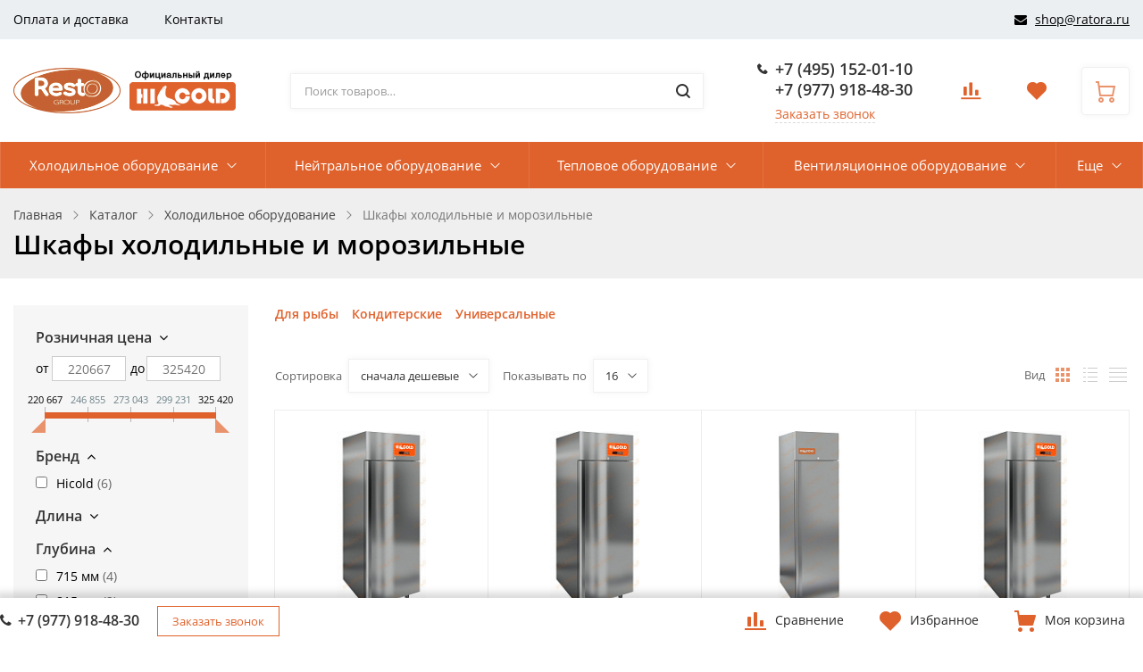

--- FILE ---
content_type: text/html; charset=UTF-8
request_url: https://hicold-russia.ru/catalog/shkafy_kholodilnye_i_morozilnye/
body_size: 46978
content:
<!DOCTYPE html><html class="no-js" lang="ru"><head><title>Шкафы холодильные и морозильные для заведений общественного питания</title><meta name="viewport" content="width=device-width, initial-scale=1">        <meta name="yandex-verification" content="7ccafa4abef83eac" /><link rel="preload" as="font" href="/bitrix/templates/ubershop_copy/fonts/fontawesome-webfont.woff2?v=4.7.0" type="font/woff2" crossorigin="anonymous"><link rel="preload" as="font" href="/bitrix/templates/ubershop_copy/fonts/UberShop.woff2" type="font/woff2" crossorigin="anonymous"><link rel="prefetch" href="/bitrix/templates/ubershop_copy/img/loading_modal.gif"><style>/* open-sans-regular - latin_cyrillic-ext */
		@font-face {
			font-family: 'Open Sans';
			font-style: normal;
			font-weight: 400;
			font-display: swap;
			src: local(''),
					url('/bitrix/templates/ubershop_copy/fonts/open-sans-v18-latin_cyrillic-ext-regular.woff2') format('woff2'), /* Chrome 26+, Opera 23+, Firefox 39+ */
					url('/bitrix/templates/ubershop_copy/fonts/open-sans-v18-latin_cyrillic-ext-regular.woff') format('woff'); /* Chrome 6+, Firefox 3.6+, IE 9+, Safari 5.1+ */
		}
		/* open-sans-600 - latin_cyrillic-ext */
		@font-face {
			font-family: 'Open Sans';
			font-style: normal;
			font-weight: 600;
			font-display: swap;

			src: local(''),
					url('/bitrix/templates/ubershop_copy/fonts/open-sans-v18-latin_cyrillic-ext-600.woff2') format('woff2'), /* Chrome 26+, Opera 23+, Firefox 39+ */
					url('/bitrix/templates/ubershop_copy/fonts/open-sans-v18-latin_cyrillic-ext-600.woff') format('woff'); /* Chrome 6+, Firefox 3.6+, IE 9+, Safari 5.1+ */
		}
		/* open-sans-700 - latin_cyrillic-ext */
		@font-face {
			font-family: 'Open Sans';
			font-style: normal;
			font-weight: 700;
			font-display: swap;

			src: local(''),
					url('/bitrix/templates/ubershop_copy/fonts/open-sans-v18-latin_cyrillic-ext-700.woff2') format('woff2'), /* Chrome 26+, Opera 23+, Firefox 39+ */
					url('/bitrix/templates/ubershop_copy/fonts/open-sans-v18-latin_cyrillic-ext-700.woff') format('woff'); /* Chrome 6+, Firefox 3.6+, IE 9+, Safari 5.1+ */
		}</style><meta http-equiv="Content-Type" content="text/html; charset=UTF-8" /><meta name="robots" content="index, follow" /><meta name="keywords" content="Шкафы холодильные и морозильные, купить Шкафы холодильные и морозильные, приобрести Шкафы холодильные и морозильные, Шкафы холодильные и морозильные в различных цветах, Шкафы холодильные и морозильные от дистрибьютора" /><meta name="description" content="Шкафы холодильные и морозильные от производителя Hicold по лучшей цене в интернет магазине HICOLD-RUSSIA. Полный ассортимент оборудование Хайколд. Сертифицированная продукция. Наличие на складе. Доставка по всей России." /><link href="/bitrix/js/ui/design-tokens/dist/ui.design-tokens.css?169639987024720"   rel="stylesheet" /><link href="/bitrix/js/ui/fonts/opensans/ui.font.opensans.css?16963998022555"   rel="stylesheet" /><link href="/bitrix/js/main/popup/dist/main.popup.bundle.css?169639991529861"   rel="stylesheet" /><link href="/bitrix/templates/ubershop_copy/css/bootstrap.custom.css?1633507975109094"   data-template-style="true"  rel="stylesheet" /><link href="/bitrix/templates/ubershop_copy/css/font-awesome.css?163350797537890"   data-template-style="true"  rel="stylesheet" /><link href="/bitrix/templates/ubershop_copy/css/font-ubershop.css?16335079754728"   data-template-style="true"  rel="stylesheet" /><link href="/bitrix/templates/ubershop_copy/template_styles.css?1762851531365538"   data-template-style="true"  rel="stylesheet" /><link href="/bitrix/templates/ubershop_copy/custom.css?1638534934293"   data-template-style="true"  rel="stylesheet" /><script>if(!window.BX)window.BX={};if(!window.BX.message)window.BX.message=function(mess){if(typeof mess==='object'){for(let i in mess) {BX.message[i]=mess[i];} return true;}};</script><script>(window.BX||top.BX).message({'JS_CORE_LOADING':'Загрузка...','JS_CORE_NO_DATA':'- Нет данных -','JS_CORE_WINDOW_CLOSE':'Закрыть','JS_CORE_WINDOW_EXPAND':'Развернуть','JS_CORE_WINDOW_NARROW':'Свернуть в окно','JS_CORE_WINDOW_SAVE':'Сохранить','JS_CORE_WINDOW_CANCEL':'Отменить','JS_CORE_WINDOW_CONTINUE':'Продолжить','JS_CORE_H':'ч','JS_CORE_M':'м','JS_CORE_S':'с','JSADM_AI_HIDE_EXTRA':'Скрыть лишние','JSADM_AI_ALL_NOTIF':'Показать все','JSADM_AUTH_REQ':'Требуется авторизация!','JS_CORE_WINDOW_AUTH':'Войти','JS_CORE_IMAGE_FULL':'Полный размер'});</script><script src="/bitrix/js/main/core/core.js?1696411425487238"></script><script>BX.setJSList(['/bitrix/js/main/core/core_ajax.js','/bitrix/js/main/core/core_promise.js','/bitrix/js/main/polyfill/promise/js/promise.js','/bitrix/js/main/loadext/loadext.js','/bitrix/js/main/loadext/extension.js','/bitrix/js/main/polyfill/promise/js/promise.js','/bitrix/js/main/polyfill/find/js/find.js','/bitrix/js/main/polyfill/includes/js/includes.js','/bitrix/js/main/polyfill/matches/js/matches.js','/bitrix/js/ui/polyfill/closest/js/closest.js','/bitrix/js/main/polyfill/fill/main.polyfill.fill.js','/bitrix/js/main/polyfill/find/js/find.js','/bitrix/js/main/polyfill/matches/js/matches.js','/bitrix/js/main/polyfill/core/dist/polyfill.bundle.js','/bitrix/js/main/core/core.js','/bitrix/js/main/polyfill/intersectionobserver/js/intersectionobserver.js','/bitrix/js/main/lazyload/dist/lazyload.bundle.js','/bitrix/js/main/polyfill/core/dist/polyfill.bundle.js','/bitrix/js/main/parambag/dist/parambag.bundle.js']);</script><script>(window.BX||top.BX).message({'pull_server_enabled':'N','pull_config_timestamp':'0','pull_guest_mode':'N','pull_guest_user_id':'0'});(window.BX||top.BX).message({'PULL_OLD_REVISION':'Для продолжения корректной работы с сайтом необходимо перезагрузить страницу.'});</script><script>(window.BX||top.BX).message({'LANGUAGE_ID':'ru','FORMAT_DATE':'DD.MM.YYYY','FORMAT_DATETIME':'DD.MM.YYYY HH:MI:SS','COOKIE_PREFIX':'BITRIX_SM','SERVER_TZ_OFFSET':'10800','UTF_MODE':'Y','SITE_ID':'s3','SITE_DIR':'/','USER_ID':'','SERVER_TIME':'1763686113','USER_TZ_OFFSET':'0','USER_TZ_AUTO':'Y','bitrix_sessid':'5b56ac6275609b3a5995bae58956a11c'});</script><script src="/bitrix/js/pull/protobuf/protobuf.js?1623928365274055"></script><script src="/bitrix/js/pull/protobuf/model.js?162392836570928"></script><script src="/bitrix/js/rest/client/rest.client.js?162392836617414"></script><script src="/bitrix/js/pull/client/pull.client.js?169639986081012"></script><script src="/bitrix/js/main/core/core_fx.js?162392837416888"></script><script src="/bitrix/js/main/popup/dist/main.popup.bundle.js?1696399913117166"></script><script src="/bitrix/js/currency/currency-core/dist/currency-core.bundle.js?16963997487014"></script><script src="/bitrix/js/currency/core_currency.js?16261637601141"></script><script>(function () {
						"use strict";

						var counter = function ()
						{
							var cookie = (function (name) {
								var parts = ("; " + document.cookie).split("; " + name + "=");
								if (parts.length == 2) {
									try {return JSON.parse(decodeURIComponent(parts.pop().split(";").shift()));}
									catch (e) {}
								}
							})("BITRIX_CONVERSION_CONTEXT_s3");

							if (cookie && cookie.EXPIRE >= BX.message("SERVER_TIME"))
								return;

							var request = new XMLHttpRequest();
							request.open("POST", "/bitrix/tools/conversion/ajax_counter.php", true);
							request.setRequestHeader("Content-type", "application/x-www-form-urlencoded");
							request.send(
								"SITE_ID="+encodeURIComponent("s3")+
								"&sessid="+encodeURIComponent(BX.bitrix_sessid())+
								"&HTTP_REFERER="+encodeURIComponent(document.referrer)
							);
						};

						if (window.frameRequestStart === true)
							BX.addCustomEvent("onFrameDataReceived", counter);
						else
							BX.ready(counter);
					})();</script><meta property="og:type" content="website"><meta property="twitter:card" content="summary"><meta property="og:site_name" content="Hicold RUSSIA"><meta property="og:url" content="https://hicold-russia.ru/catalog/shkafy_kholodilnye_i_morozilnye/"><meta property="og:title" content="Шкафы холодильные и морозильные для заведений общественного питания"><meta property="og:description" content="Шкафы холодильные и морозильные от производителя Hicold по лучшей цене в интернет магазине HICOLD-RUSSIA. Полный ассортимент оборудование Хайколд. Сертифицированная продукция. Наличие на складе. Доставка по всей России."><script src="/bitrix/templates/ubershop_copy/js/vendor/jquery.min.js?163350797685578"></script><script src="/bitrix/templates/ubershop_copy/js/vendor/jquery-migrate-1.2.1.min.js?16335079767199"></script><script src="/bitrix/templates/ubershop_copy/js/vendor/lazyload.min.js?16335079766438"></script><script src="/bitrix/templates/ubershop_copy/js/vendor/svgxuse.min.js?16335079762927"></script><script src="/bitrix/templates/ubershop_copy/js/vendor/jquery.easing.min.js?16335079763499"></script><script src="/bitrix/templates/ubershop_copy/js/vendor/jquery.smartresize.js?1633507976785"></script><script src="/bitrix/templates/ubershop_copy/js/vendor/bootstrap.min.js?163350797636868"></script><script src="/bitrix/templates/ubershop_copy/js/vendor/slick.min.js?163350797641953"></script><script src="/bitrix/templates/ubershop_copy/js/vendor/jquery.magnific-popup.min.js?163350797620216"></script><script src="/bitrix/templates/ubershop_copy/js/vendor/readmore.min.js?16335079764437"></script><script src="/bitrix/templates/ubershop_copy/js/vendor/slide-menu.custom.min.js?16335079764894"></script><script src="/bitrix/templates/ubershop_copy/js/main.js?164179370213220"></script><script src="/bitrix/templates/ubershop_copy/js/modal.js?16335079765687"></script><script src="/bitrix/templates/ubershop_copy/js/sliders.js?16335079763692"></script><script src="/bitrix/templates/ubershop_copy/js/top-panel.js?16335079764343"></script><script src="/bitrix/templates/ubershop_copy/js/menubar.js?16335079764040"></script><script src="/bitrix/templates/ubershop_copy/js/mobile.js?16335079764245"></script><script src="/bitrix/templates/ubershop_copy/js/sidebar-menu.js?16335079761656"></script><script src="/bitrix/templates/ubershop_copy/js/homeslider.js?16335079763710"></script><script src="/bitrix/templates/ubershop_copy/components/bitrix/sale.basket.basket.line/main/script.js?16335079755456"></script><script src="/bitrix/components/bitrix/search.title/script.js?16239282589847"></script><script src="/bitrix/templates/ubershop_copy/components/bitrix/catalog.compare.list/main/script.js?16335079753239"></script><script src="/bitrix/templates/ubershop_copy/components/bitrix/catalog.smart.filter/main/script.js?163350797621591"></script><script src="/bitrix/templates/ubershop_copy/components/bitrix/catalog.section/main/script.js?16335079768071"></script><script src="/bitrix/templates/ubershop_copy/components/bitrix/catalog.item/main/script.js?163350797565718"></script><script>var _ba = _ba || []; _ba.push(["aid", "ca740181981d26a2cd994fe60e31262c"]); _ba.push(["host", "hicold-russia.ru"]); (function() {var ba = document.createElement("script"); ba.type = "text/javascript"; ba.async = true;ba.src = (document.location.protocol == "https:" ? "https://" : "http://") + "bitrix.info/ba.js";var s = document.getElementsByTagName("script")[0];s.parentNode.insertBefore(ba, s);})();</script><script>document.documentElement.className = "js";</script><link rel="icon" type="image/png" href="/upload/ms.ubershop/b0a/5phyp9wsdljo2z822dtqakg5ncl7kg4e.png"><script>BX.message({"CART_DELETE_ALL":"\u0423\u0434\u0430\u043b\u0438\u0442\u044c \u0432\u0441\u0435"});</script><script>$.extend(true, $.magnificPopup.defaults, {
				tClose: 'Закрыть (Esc)',
				tLoading: '',
				gallery: {
					tPrev: 'Назад (Стрелка влево)',
					tNext: 'Вперед (Стрелка вправо)',
					tCounter: '%curr% / %total%'
				},
				image: {
					tError: 'Невозможно загрузить <a href="%url%">изображение<\/a>.'
				},
				ajax: {
					tError: 'Невозможно загрузить <a href="%url%">содержимое<\/a>.'
				},
				closeBtnInside: false
			});</script><script>window.ubershopConfig = {"RECAPTCHA_SITE_KEY":"","SITE_ID":"s3","SITE_DIR":"\/","SITE_TEMPLATE_PATH":"\/bitrix\/templates\/ubershop_copy","CURR_DIR":"\/catalog\/shkafy_kholodilnye_i_morozilnye\/","CURR_PAGE":"\/catalog\/shkafy_kholodilnye_i_morozilnye\/","URL":{"FAVORITES_AJAX":"\/bitrix\/components\/ms\/ubershop.favorites\/ajax.php"},"CART":{"CART_PAGE":"\/personal\/cart\/","BUY_1_CLICK_URL":"\/ajax\/buy1click.php","BUY_1_CLICK_AJAX":"\/bitrix\/components\/ms\/ubershop.buy1click\/ajax.php","BUY_1_CLICK_BUTTON_TEXT":"\u041a\u0443\u043f\u0438\u0442\u044c \u0432 1 \u043a\u043b\u0438\u043a"},"OPTIONS":{"lazyload":"Y","buy_1_click_enable":"Y","buy_1_click_enable_detail":"Y","buy_1_click_enable_cart":"Y","catalog_tabs_view":"catalog_tabs_short","home_layout":"wo_sidebar"}};</script><style >.theme-color, a, .text-primary,
.list-group-item.active > .badge, .btn-link, .btn-link:hover, .btn-link:focus {
  color: #DF612B;
}

a:hover {
  color: #e9936d;
}

.modal-header,
.logo .logo-default {
  background-color: #DF612B;
}

.btn-default {
  border: 1px solid #eaeaea;
  color: #222222 !important;
}

.btn-default.btn-border {
  border-width: 2px;
}

.btn-default:hover, .btn-default:focus {
  background-color: #434343;
  border-color: #434343;
  color: #fff !important;
}

.btn-default.disabled {
  color: #222222 !important;
}

.btn-dark {
  background: #303030;
  color: #fff;
}

.btn-dark:hover, .btn-dark:focus, .btn-dark:active, .btn-dark.active {
  background: #565656;
  color: #fff;
  border-color: #565656;
}

.btn-dark.disabled:hover, .btn-dark.disabled:focus, .btn-dark.disabled:active, .btn-dark.disabled.active, .btn-dark[disabled]:hover, .btn-dark[disabled]:focus, .btn-dark[disabled]:active, .btn-dark[disabled].active {
  background: #303030;
  color: #fff;
}

.btn-dark.btn-border {
  color: #303030;
  border-color: #303030;
  background: transparent;
}

.btn-dark.btn-border:hover, .btn-dark.btn-border:focus, .btn-dark.btn-border:active, .btn-dark.btn-border.active {
  color: #fff;
  background: #303030;
  border-color: #303030;
}

.btn-gray {
  background: #b5b5b5;
  color: #fff;
}

.btn-gray:hover, .btn-gray:focus, .btn-gray:active, .btn-gray.active {
  background: #DF612B;
  color: #fff;
  border-color: #DF612B;
}

.btn-gray.disabled:hover, .btn-gray.disabled:focus, .btn-gray.disabled:active, .btn-gray.disabled.active, .btn-gray[disabled]:hover, .btn-gray[disabled]:focus, .btn-gray[disabled]:active, .btn-gray[disabled].active {
  background: #b5b5b5;
  color: #fff;
}

.btn-gray.btn-border {
  color: #b5b5b5;
  border-color: #b5b5b5;
  background: transparent;
}

.btn-gray.btn-border:hover, .btn-gray.btn-border:focus, .btn-gray.btn-border:active, .btn-gray.btn-border.active {
  color: #fff;
  background: #b5b5b5;
  border-color: #b5b5b5;
}

.btn-success {
  background: #43ac6a;
  color: #fff;
}

.btn-success:hover, .btn-success:focus, .btn-success:active, .btn-success.active {
  background: #73c893;
  color: #fff;
  border-color: #73c893;
}

.btn-success.disabled:hover, .btn-success.disabled:focus, .btn-success.disabled:active, .btn-success.disabled.active, .btn-success[disabled]:hover, .btn-success[disabled]:focus, .btn-success[disabled]:active, .btn-success[disabled].active {
  background: #43ac6a;
  color: #fff;
}

.btn-success.btn-border {
  color: #43ac6a;
  border-color: #43ac6a;
  background: transparent;
}

.btn-success.btn-border:hover, .btn-success.btn-border:focus, .btn-success.btn-border:active, .btn-success.btn-border.active {
  color: #fff;
  background: #43ac6a;
  border-color: #43ac6a;
}

.btn-info {
  background: #5bc0de;
  color: #fff;
}

.btn-info:hover, .btn-info:focus, .btn-info:active, .btn-info.active {
  background: #9bd8eb;
  color: #fff;
  border-color: #9bd8eb;
}

.btn-info.disabled:hover, .btn-info.disabled:focus, .btn-info.disabled:active, .btn-info.disabled.active, .btn-info[disabled]:hover, .btn-info[disabled]:focus, .btn-info[disabled]:active, .btn-info[disabled].active {
  background: #5bc0de;
  color: #fff;
}

.btn-info.btn-border {
  color: #5bc0de;
  border-color: #5bc0de;
  background: transparent;
}

.btn-info.btn-border:hover, .btn-info.btn-border:focus, .btn-info.btn-border:active, .btn-info.btn-border.active {
  color: #fff;
  background: #5bc0de;
  border-color: #5bc0de;
}

.btn-warning {
  background: #E99002;
  color: #fff;
}

.btn-warning:hover, .btn-warning:focus, .btn-warning:active, .btn-warning.active {
  background: #fdb23a;
  color: #fff;
  border-color: #fdb23a;
}

.btn-warning.disabled:hover, .btn-warning.disabled:focus, .btn-warning.disabled:active, .btn-warning.disabled.active, .btn-warning[disabled]:hover, .btn-warning[disabled]:focus, .btn-warning[disabled]:active, .btn-warning[disabled].active {
  background: #E99002;
  color: #fff;
}

.btn-warning.btn-border {
  color: #E99002;
  border-color: #E99002;
  background: transparent;
}

.btn-warning.btn-border:hover, .btn-warning.btn-border:focus, .btn-warning.btn-border:active, .btn-warning.btn-border.active {
  color: #fff;
  background: #E99002;
  border-color: #E99002;
}

.btn-danger {
  background: #F04124;
  color: #fff;
}

.btn-danger:hover, .btn-danger:focus, .btn-danger:active, .btn-danger.active {
  background: #f57f6c;
  color: #fff;
  border-color: #f57f6c;
}

.btn-danger.disabled:hover, .btn-danger.disabled:focus, .btn-danger.disabled:active, .btn-danger.disabled.active, .btn-danger[disabled]:hover, .btn-danger[disabled]:focus, .btn-danger[disabled]:active, .btn-danger[disabled].active {
  background: #F04124;
  color: #fff;
}

.btn-danger.btn-border {
  color: #F04124;
  border-color: #F04124;
  background: transparent;
}

.btn-danger.btn-border:hover, .btn-danger.btn-border:focus, .btn-danger.btn-border:active, .btn-danger.btn-border.active {
  color: #fff;
  background: #F04124;
  border-color: #F04124;
}

.btn-light {
  background: #fff;
  color: #000;
}

.btn-light:hover, .btn-light:focus, .btn-light:active, .btn-light.active {
  background: #eee;
  color: #000;
  border-color: #eee;
}

.btn-light.disabled:hover, .btn-light.disabled:focus, .btn-light.disabled:active, .btn-light.disabled.active, .btn-light[disabled]:hover, .btn-light[disabled]:focus, .btn-light[disabled]:active, .btn-light[disabled].active {
  background: #fff;
  color: #000;
}

.btn-light.btn-border {
  color: #fff;
  border-color: #fff;
  background: transparent;
}

.btn-light.btn-border:hover, .btn-light.btn-border:focus, .btn-light.btn-border:active, .btn-light.btn-border.active {
  color: #000;
  background: #fff;
  border-color: #fff;
}

.table thead.thead-color,
.table-condensed thead.thead-color {
  background-color: #DF612B;
  color: #fff;
}

.table thead.thead-color tr > *,
.table-condensed thead.thead-color tr > * {
  border-color: transparent !important;
}

.dropdown-menu > li > a:hover,
.dropdown-menu > li > a:focus {
  background-color: #eee;
}

.dropdown-menu > .active > a,
.dropdown-menu > .active > a:hover,
.dropdown-menu > .active > a:focus {
  background-color: #DF612B;
}

.progress {
  background-color: #f5f5f5;
}

.progress-bar-primary {
  background-color: #DF612B;
}

.progress-bar-striped {
  background-image: linear-gradient(45deg, rgba(255, 255, 255, 0.15) 25%, transparent 25%, transparent 50%, rgba(255, 255, 255, 0.15) 50%, rgba(255, 255, 255, 0.15) 75%, transparent 75%, transparent);
}

.list-group-item.active,
.list-group-item.active:hover,
.list-group-item.active:focus {
  background-color: #DF612B;
  border-color: transparent;
}

.panel-primary {
  border-color: #DF612B;
}

.panel-primary > .panel-heading {
  background-color: #DF612B;
  border-color: #DF612B;
}

.pagination li.active a, .pagination li.active a:hover, .pagination li.active a:focus, .pagination li.active span, .pagination li.active span:hover, .pagination li.active span:focus {
  color: #fff;
  background-color: #e9936d;
  border-color: #e9936d;
}

.nav-pills > li.active > a, .nav-pills > li.active > a:hover, .nav-pills > li.active > a:focus {
  background: #DF612B;
}

.nav-pills > li.active > a .badge {
  background: #fff;
  color: #DF612B;
}

.badge,
.label-primary {
  background: #DF612B;
}

.s_top_panel_bg-color {
  background: #DF612B;
}

.top-panel .submenu {
  border-color: #DF612B;
}

.top-panel .submenu li:hover > a {
  color: #DF612B;
}

.top-panel .col-menu .menu li.active:after {
  border-color: #DF612B;
}

.s_top_panel_text-dark .col-menu .menu > li:hover > .link > a,
.s_top_panel_text-dark .col-auth .auth-auth > a:hover,
.s_top_panel_text-dark .col-auth .auth-personal > a:hover,
.s_top_panel_text-dark .col-auth:hover > a .nc-icon {
  color: #DF612B;
}

.s_fixed_bottom_panel_bg-color,
.s_fixed_bottom_panel_icons-color .fp-icon {
  color: #DF612B;
}

.s_fixed_bottom_panel_bg-color {
  background: #DF612B;
}

.s_fixed_bottom_panel_bg-color .fp-count {
  background: #e9936d;
}

.fp-callback a:hover, .fp-callback a:active, .fp-callback a:focus {
  color: #e9936d;
}

.header-buttons .hb-btn.not-empty {
  color: #e9936d;
}

.header-buttons .hb-btn.not-empty:hover {
  color: #DF612B;
}

.menubar-search .search-toggle {
  color: #e9936d;
}

.menubar-search .search-toggle:hover {
  color: #DF612B;
}

.slide-menu .menu .item-with-icon .item-icon {
  color: #DF612B;
}

.fixed-panel-mobile .fp-icon svg {
  fill: #e9936d;
  stroke: #e9936d;
}

.fixed-panel-mobile .fp-icon {
  color: #DF612B;
}

.product-sku.view-buttons.type-colors .item.selected .item-bg,
.product-sku.view-buttons.type-text .item.selected .item-bg {
  border-color: #DF612B;
}

.s_menubar_width-wide.s_menubar_bg-color {
  background: #DF612B;
}

.s_menubar_width-small.s_menubar_bg-color .menubar-menu {
  background: #DF612B;
}

.s_menubar_position-v1 .s_menubar_bg-light .menu > li:hover > .link a,
.s_menubar_position-v1 .s_menubar_bg-light .menu > li.active > .link a {
  color: #DF612B;
}

.s_menubar_position-v2 .s_menubar_bg-light .menu > li:hover > .link a,
.s_menubar_position-v2 .s_menubar_bg-light .menu > li.active > .link a {
  color: #DF612B;
}

.hassub-v1 .submenu li.hover > .link > a,
.hassub-v1 .submenu li:hover > .link > a {
  color: #DF612B;
}

.menubar .menu > li.hassub-v2 .submenu a:hover {
  color: #DF612B;
}

.side-menu.s_side_menu_dark > li.active > .link a {
  background-color: #000;
}

.side-menu.s_side_menu_color > li.active > .link a {
  background-color: #DF612B;
}


.bx-filter .bx-ui-slider-track {
  background: #e7e7e7;
}

.bx-filter .bx-ui-slider-pricebar-vd {
  background: #9f9f9f;
}

.bx-filter .bx-ui-slider-pricebar-vn {
  background: #e9936d;
}

.bx-filter .bx-ui-slider-pricebar-v {
  background: #DF612B;
}

.bx-filter .bx-ui-slider-handle:after {
  border-bottom-color: #e9936d;
}

.bx-filter .bx-filter-popup-result {
  background: #e9936d;
}

.bx-filter .bx-filter-popup-result-in:after {
  color: #e9936d;
}

.bx-filter-param-label.bx-active .bx-filter-param-btn .bx-filter-btn-color-bg {
  border-color: #DF612B !important;
}

.bx-filter .bx-filter-popup-result:hover {
  background: #DF612B;
}

.bx-filter .bx-filter-popup-result:hover .bx-filter-popup-result-in:after {
  color: #DF612B;
}

.bx-filter .filter-parameters-show-more {
  color: #DF612B;
}

.bx-filter .bx-filter-param-btn-inline .bx-filter-param-label.bx-active .bx-filter-param-btn {
  border-color: #DF612B;
}

.logo-default {
  background: #DF612B;
}

.f_up:hover {
  color: #DF612B;
}

.loader:after {
  border-left-color: #DF612B;
}

.side-banner .slick-dots li button {
  background: #e9936d;
}

.side-banner .slick-dots li button:hover {
  background: #DF612B;
}

.side-banner .slick-dots li.slick-active button {
  background: #e9936d;
}

.btn-dashed,
.btn-dashed:hover,
.btn-readmore,
.btn-readmore:hover {
  color: #DF612B;
}

.footer.s_footer_bg-color {
  background: #DF612B;
}

.social-icons a {
  background: #DF612B;
  color: #fff;
}

.social-icons a:hover {
  background: #e9936d;
}

.btn-link:hover {
  color: #e9936d;
}

.product-buttons .p-btn.is-active,
.page-product-top .product-buttons-block .p-btn.is-active .nc-icon {
  background: #DF612B;
}

.product-buttons .p-btn.is-active:hover,
.page-product-top .product-buttons-block .p-btn.is-active:hover .nc-icon {
  background: #e9936d;
}

.header-cart .header-cart-icon {
  color: #e9936d;
}

.header-cart:hover .header-cart-icon {
  color: #DF612B;
}

.header-contacts-item a:hover {
  color: #DF612B;
}

.header-contacts-item.callback a {
  color: #DF612B;
}

.header-search button:hover,
.search-page-form button:hover {
  color: #DF612B;
}

.s_page_heading_bg-color {
  background-color: #DF612B;
}

.products .name a:hover {
  color: #DF612B;
}

.products.view-grid .item-section a:hover {
  color: #DF612B;
}

.products.view-list .item-section a:hover {
  color: #DF612B;
}

.tabs-default .tabs-ctrl a:hover {
  color: #DF612B;
}

.features-block .item-icon {
  color: #e9936d;
}

.features-block .item-in:hover .item-icon {
  color: #DF612B;
}

.items .item-title a:hover {
  color: #DF612B;
}

.ms-dropdown .item-name a:hover {
  color: #DF612B;
}

.side-news .item-link a:hover {
  color: #DF612B;
}

.slide-menu ul .slide-menu-current {
  background: #e9936d;
}

.catalog-toolbar .select-view-btn.active {
  color: #e9936d;
}

.slide-menu ul li.is-active > a:before {
  background: #e9936d;
}

.homeslider .slick-dots li.slick-active button {
  background: #DF612B;
}

.homeslider .price {
  color: #DF612B;
}

.page-cart .basket-item-info-name-link:hover {
  color: #DF612B;
}

.page-cart .basket-item-scu-color .basket-item-scu-item.selected:before,
.page-cart .basket-item-property-scu-image .basket-item-scu-item.selected:before {
  border-color: #DF612B;
}

.page-cart .basket-item-property-scu-text .basket-item-scu-item.selected:before {
  border-color: #DF612B;
}

.bx_item_list_you_looked_horizontal .bx_catalog_item_title a:hover {
  color: #DF612B;
}

.sale-personal-section-index-block:hover {
  background: #DF612B !important;
}

.sale-personal-section-index-block-ico {
  color: #DF612B;
}

.sale-order-link, .sale-order-history-link,
.sale-order-list-shipment-button, .sale-order-list-repeat-link, .sale-order-list-cancel-link, .sale-order-list-about-link, .sale-order-list-change-payment {
  color: #DF612B;
}

.sale-order-detail-general-head {
  background: #DF612B;
}

.sale-order-detail-general,
.sale-paysystem-wrapper,
.sale-order-payment-change-pp-company:hover .sale-order-payment-change-pp-company-graf-container,
div.sale-order-detail-payment-options-methods-template {
  border-color: #DF612B;
}

.sale-order-detail-about-order-inner-container-list-item-link {
  color: #DF612B;
}

#bx-soa-order .bx-soa-pp-company.bx-selected .bx-soa-pp-company-graf-container {
  border-color: #DF612B;
}

#bx-soa-order .bx-sls .bx-ui-sls-variant-active,
#bx-soa-order .bx-slst .bx-ui-combobox-variant-active {
  background: #DF612B !important;
}

.product-item-detail-slider-controls-image.active {
  outline-color: #e9936d;
}

.tabs-ctrl-mobile,
.tabs-ctrl-mobile:hover {
  color: #DF612B;
}

.tabs-ctrl-mobile.active {
  background: #DF612B;
}

.bx-pagination .bx-pagination-container ul li.bx-active span {
  background: #DF612B !important;
}

body .sale-products-gift .btn.btn-default {
  border-color: transparent;
  background: #DF612B;
  color: #fff;
  color: #fff !important;
}

body .sale-products-gift .btn.btn-default:hover, body .sale-products-gift .btn.btn-default:focus, body .sale-products-gift .btn.btn-default:active, body .sale-products-gift .btn.btn-default.active {
  background: #e9936d;
  color: #fff;
  border-color: #e9936d;
}

body .sale-products-gift .btn.btn-default.disabled:hover, body .sale-products-gift .btn.btn-default.disabled:focus, body .sale-products-gift .btn.btn-default.disabled:active, body .sale-products-gift .btn.btn-default.disabled.active, body .sale-products-gift .btn.btn-default[disabled]:hover, body .sale-products-gift .btn.btn-default[disabled]:focus, body .sale-products-gift .btn.btn-default[disabled]:active, body .sale-products-gift .btn.btn-default[disabled].active {
  background: #DF612B;
  color: #fff;
}

body .sale-products-gift .btn.btn-default.btn-border {
  color: #DF612B;
  border-color: #DF612B;
  background: transparent;
}

body .sale-products-gift .btn.btn-default.btn-border:hover, body .sale-products-gift .btn.btn-default.btn-border:focus, body .sale-products-gift .btn.btn-default.btn-border:active, body .sale-products-gift .btn.btn-default.btn-border.active {
  color: #fff;
  background: #DF612B;
  border-color: #DF612B;
}</style><style >.btn-primary {
  background: #DF612B;
  color: #fff;
}

.btn-primary:hover, .btn-primary:focus, .btn-primary:active, .btn-primary.active {
  background: #e9936d;
  color: #fff;
  border-color: #e9936d;
}

.btn-primary.disabled:hover, .btn-primary.disabled:focus, .btn-primary.disabled:active, .btn-primary.disabled.active, .btn-primary[disabled]:hover, .btn-primary[disabled]:focus, .btn-primary[disabled]:active, .btn-primary[disabled].active {
  background: #DF612B;
  color: #fff;
}

.btn-primary.btn-border {
  color: #DF612B;
  border-color: #DF612B;
  background: transparent;
}

.btn-primary.btn-border:hover, .btn-primary.btn-border:focus, .btn-primary.btn-border:active, .btn-primary.btn-border.active {
  color: #fff;
  background: #DF612B;
  border-color: #DF612B;
}

.slider.s_arrows_top .slick-arrow {
  background: #DF612B;
}

.no-touch .slider.s_arrows_top .slick-arrow:hover {
  background: #e9936d;
}

body .page-cart .btn.basket-btn-checkout,
.bx_item_list_you_looked_horizontal .bx_catalog_item_controls .bx_catalog_item_controls_blocktwo .bx_bt_button,
.sale-order-detail-about-order-inner-container-repeat-button,
.sale-order-list-button,
.sale-order-detail-payment-options-methods-button-element,
.sale-order-detail-payment-options-methods-button-element.active-button,
.sale-order-detail-payment-options-methods-button-element-new-window,
#bx-soa-order .btn.btn-default,
body .bx-set-constructor .btn.btn-default,
.main-user-consent-request-popup-button-acc {
  border-color: transparent;
  background: #DF612B;
  color: #fff;
  color: #fff !important;
}

body .page-cart .btn.basket-btn-checkout:hover, body .page-cart .btn.basket-btn-checkout:focus, body .page-cart .btn.basket-btn-checkout:active, body .page-cart .btn.basket-btn-checkout.active,
.bx_item_list_you_looked_horizontal .bx_catalog_item_controls .bx_catalog_item_controls_blocktwo .bx_bt_button:hover,
.bx_item_list_you_looked_horizontal .bx_catalog_item_controls .bx_catalog_item_controls_blocktwo .bx_bt_button:focus,
.bx_item_list_you_looked_horizontal .bx_catalog_item_controls .bx_catalog_item_controls_blocktwo .bx_bt_button:active,
.bx_item_list_you_looked_horizontal .bx_catalog_item_controls .bx_catalog_item_controls_blocktwo .bx_bt_button.active,
.sale-order-detail-about-order-inner-container-repeat-button:hover,
.sale-order-detail-about-order-inner-container-repeat-button:focus,
.sale-order-detail-about-order-inner-container-repeat-button:active,
.sale-order-detail-about-order-inner-container-repeat-button.active,
.sale-order-list-button:hover,
.sale-order-list-button:focus,
.sale-order-list-button:active,
.sale-order-list-button.active,
.sale-order-detail-payment-options-methods-button-element:hover,
.sale-order-detail-payment-options-methods-button-element:focus,
.sale-order-detail-payment-options-methods-button-element:active,
.sale-order-detail-payment-options-methods-button-element.active,
.sale-order-detail-payment-options-methods-button-element.active-button:hover,
.sale-order-detail-payment-options-methods-button-element.active-button:focus,
.sale-order-detail-payment-options-methods-button-element.active-button:active,
.sale-order-detail-payment-options-methods-button-element.active-button.active,
.sale-order-detail-payment-options-methods-button-element-new-window:hover,
.sale-order-detail-payment-options-methods-button-element-new-window:focus,
.sale-order-detail-payment-options-methods-button-element-new-window:active,
.sale-order-detail-payment-options-methods-button-element-new-window.active,
#bx-soa-order .btn.btn-default:hover,
#bx-soa-order .btn.btn-default:focus,
#bx-soa-order .btn.btn-default:active,
#bx-soa-order .btn.btn-default.active,
body .bx-set-constructor .btn.btn-default:hover,
body .bx-set-constructor .btn.btn-default:focus,
body .bx-set-constructor .btn.btn-default:active,
body .bx-set-constructor .btn.btn-default.active,
.main-user-consent-request-popup-button-acc:hover,
.main-user-consent-request-popup-button-acc:focus,
.main-user-consent-request-popup-button-acc:active,
.main-user-consent-request-popup-button-acc.active {
  background: #e9936d;
  color: #fff;
  border-color: #e9936d;
}

body .page-cart .btn.basket-btn-checkout.disabled:hover, body .page-cart .btn.basket-btn-checkout.disabled:focus, body .page-cart .btn.basket-btn-checkout.disabled:active, body .page-cart .btn.basket-btn-checkout.disabled.active, body .page-cart .btn.basket-btn-checkout[disabled]:hover, body .page-cart .btn.basket-btn-checkout[disabled]:focus, body .page-cart .btn.basket-btn-checkout[disabled]:active, body .page-cart .btn.basket-btn-checkout[disabled].active,
.bx_item_list_you_looked_horizontal .bx_catalog_item_controls .bx_catalog_item_controls_blocktwo .bx_bt_button.disabled:hover,
.bx_item_list_you_looked_horizontal .bx_catalog_item_controls .bx_catalog_item_controls_blocktwo .bx_bt_button.disabled:focus,
.bx_item_list_you_looked_horizontal .bx_catalog_item_controls .bx_catalog_item_controls_blocktwo .bx_bt_button.disabled:active,
.bx_item_list_you_looked_horizontal .bx_catalog_item_controls .bx_catalog_item_controls_blocktwo .bx_bt_button.disabled.active,
.bx_item_list_you_looked_horizontal .bx_catalog_item_controls .bx_catalog_item_controls_blocktwo .bx_bt_button[disabled]:hover,
.bx_item_list_you_looked_horizontal .bx_catalog_item_controls .bx_catalog_item_controls_blocktwo .bx_bt_button[disabled]:focus,
.bx_item_list_you_looked_horizontal .bx_catalog_item_controls .bx_catalog_item_controls_blocktwo .bx_bt_button[disabled]:active,
.bx_item_list_you_looked_horizontal .bx_catalog_item_controls .bx_catalog_item_controls_blocktwo .bx_bt_button[disabled].active,
.sale-order-detail-about-order-inner-container-repeat-button.disabled:hover,
.sale-order-detail-about-order-inner-container-repeat-button.disabled:focus,
.sale-order-detail-about-order-inner-container-repeat-button.disabled:active,
.sale-order-detail-about-order-inner-container-repeat-button.disabled.active,
.sale-order-detail-about-order-inner-container-repeat-button[disabled]:hover,
.sale-order-detail-about-order-inner-container-repeat-button[disabled]:focus,
.sale-order-detail-about-order-inner-container-repeat-button[disabled]:active,
.sale-order-detail-about-order-inner-container-repeat-button[disabled].active,
.sale-order-list-button.disabled:hover,
.sale-order-list-button.disabled:focus,
.sale-order-list-button.disabled:active,
.sale-order-list-button.disabled.active,
.sale-order-list-button[disabled]:hover,
.sale-order-list-button[disabled]:focus,
.sale-order-list-button[disabled]:active,
.sale-order-list-button[disabled].active,
.sale-order-detail-payment-options-methods-button-element.disabled:hover,
.sale-order-detail-payment-options-methods-button-element.disabled:focus,
.sale-order-detail-payment-options-methods-button-element.disabled:active,
.sale-order-detail-payment-options-methods-button-element.disabled.active,
.sale-order-detail-payment-options-methods-button-element[disabled]:hover,
.sale-order-detail-payment-options-methods-button-element[disabled]:focus,
.sale-order-detail-payment-options-methods-button-element[disabled]:active,
.sale-order-detail-payment-options-methods-button-element[disabled].active,
.sale-order-detail-payment-options-methods-button-element.active-button.disabled:hover,
.sale-order-detail-payment-options-methods-button-element.active-button.disabled:focus,
.sale-order-detail-payment-options-methods-button-element.active-button.disabled:active,
.sale-order-detail-payment-options-methods-button-element.active-button.disabled.active,
.sale-order-detail-payment-options-methods-button-element.active-button[disabled]:hover,
.sale-order-detail-payment-options-methods-button-element.active-button[disabled]:focus,
.sale-order-detail-payment-options-methods-button-element.active-button[disabled]:active,
.sale-order-detail-payment-options-methods-button-element.active-button[disabled].active,
.sale-order-detail-payment-options-methods-button-element-new-window.disabled:hover,
.sale-order-detail-payment-options-methods-button-element-new-window.disabled:focus,
.sale-order-detail-payment-options-methods-button-element-new-window.disabled:active,
.sale-order-detail-payment-options-methods-button-element-new-window.disabled.active,
.sale-order-detail-payment-options-methods-button-element-new-window[disabled]:hover,
.sale-order-detail-payment-options-methods-button-element-new-window[disabled]:focus,
.sale-order-detail-payment-options-methods-button-element-new-window[disabled]:active,
.sale-order-detail-payment-options-methods-button-element-new-window[disabled].active,
#bx-soa-order .btn.btn-default.disabled:hover,
#bx-soa-order .btn.btn-default.disabled:focus,
#bx-soa-order .btn.btn-default.disabled:active,
#bx-soa-order .btn.btn-default.disabled.active,
#bx-soa-order .btn.btn-default[disabled]:hover,
#bx-soa-order .btn.btn-default[disabled]:focus,
#bx-soa-order .btn.btn-default[disabled]:active,
#bx-soa-order .btn.btn-default[disabled].active,
body .bx-set-constructor .btn.btn-default.disabled:hover,
body .bx-set-constructor .btn.btn-default.disabled:focus,
body .bx-set-constructor .btn.btn-default.disabled:active,
body .bx-set-constructor .btn.btn-default.disabled.active,
body .bx-set-constructor .btn.btn-default[disabled]:hover,
body .bx-set-constructor .btn.btn-default[disabled]:focus,
body .bx-set-constructor .btn.btn-default[disabled]:active,
body .bx-set-constructor .btn.btn-default[disabled].active,
.main-user-consent-request-popup-button-acc.disabled:hover,
.main-user-consent-request-popup-button-acc.disabled:focus,
.main-user-consent-request-popup-button-acc.disabled:active,
.main-user-consent-request-popup-button-acc.disabled.active,
.main-user-consent-request-popup-button-acc[disabled]:hover,
.main-user-consent-request-popup-button-acc[disabled]:focus,
.main-user-consent-request-popup-button-acc[disabled]:active,
.main-user-consent-request-popup-button-acc[disabled].active {
  background: #DF612B;
  color: #fff;
}

body .page-cart .btn.basket-btn-checkout.btn-border,
.bx_item_list_you_looked_horizontal .bx_catalog_item_controls .bx_catalog_item_controls_blocktwo .bx_bt_button.btn-border,
.sale-order-detail-about-order-inner-container-repeat-button.btn-border,
.sale-order-list-button.btn-border,
.sale-order-detail-payment-options-methods-button-element.btn-border,
.sale-order-detail-payment-options-methods-button-element.active-button.btn-border,
.sale-order-detail-payment-options-methods-button-element-new-window.btn-border,
#bx-soa-order .btn.btn-default.btn-border,
body .bx-set-constructor .btn.btn-default.btn-border,
.main-user-consent-request-popup-button-acc.btn-border {
  color: #DF612B;
  border-color: #DF612B;
  background: transparent;
}

body .page-cart .btn.basket-btn-checkout.btn-border:hover, body .page-cart .btn.basket-btn-checkout.btn-border:focus, body .page-cart .btn.basket-btn-checkout.btn-border:active, body .page-cart .btn.basket-btn-checkout.btn-border.active,
.bx_item_list_you_looked_horizontal .bx_catalog_item_controls .bx_catalog_item_controls_blocktwo .bx_bt_button.btn-border:hover,
.bx_item_list_you_looked_horizontal .bx_catalog_item_controls .bx_catalog_item_controls_blocktwo .bx_bt_button.btn-border:focus,
.bx_item_list_you_looked_horizontal .bx_catalog_item_controls .bx_catalog_item_controls_blocktwo .bx_bt_button.btn-border:active,
.bx_item_list_you_looked_horizontal .bx_catalog_item_controls .bx_catalog_item_controls_blocktwo .bx_bt_button.btn-border.active,
.sale-order-detail-about-order-inner-container-repeat-button.btn-border:hover,
.sale-order-detail-about-order-inner-container-repeat-button.btn-border:focus,
.sale-order-detail-about-order-inner-container-repeat-button.btn-border:active,
.sale-order-detail-about-order-inner-container-repeat-button.btn-border.active,
.sale-order-list-button.btn-border:hover,
.sale-order-list-button.btn-border:focus,
.sale-order-list-button.btn-border:active,
.sale-order-list-button.btn-border.active,
.sale-order-detail-payment-options-methods-button-element.btn-border:hover,
.sale-order-detail-payment-options-methods-button-element.btn-border:focus,
.sale-order-detail-payment-options-methods-button-element.btn-border:active,
.sale-order-detail-payment-options-methods-button-element.btn-border.active,
.sale-order-detail-payment-options-methods-button-element.active-button.btn-border:hover,
.sale-order-detail-payment-options-methods-button-element.active-button.btn-border:focus,
.sale-order-detail-payment-options-methods-button-element.active-button.btn-border:active,
.sale-order-detail-payment-options-methods-button-element.active-button.btn-border.active,
.sale-order-detail-payment-options-methods-button-element-new-window.btn-border:hover,
.sale-order-detail-payment-options-methods-button-element-new-window.btn-border:focus,
.sale-order-detail-payment-options-methods-button-element-new-window.btn-border:active,
.sale-order-detail-payment-options-methods-button-element-new-window.btn-border.active,
#bx-soa-order .btn.btn-default.btn-border:hover,
#bx-soa-order .btn.btn-default.btn-border:focus,
#bx-soa-order .btn.btn-default.btn-border:active,
#bx-soa-order .btn.btn-default.btn-border.active,
body .bx-set-constructor .btn.btn-default.btn-border:hover,
body .bx-set-constructor .btn.btn-default.btn-border:focus,
body .bx-set-constructor .btn.btn-default.btn-border:active,
body .bx-set-constructor .btn.btn-default.btn-border.active,
.main-user-consent-request-popup-button-acc.btn-border:hover,
.main-user-consent-request-popup-button-acc.btn-border:focus,
.main-user-consent-request-popup-button-acc.btn-border:active,
.main-user-consent-request-popup-button-acc.btn-border.active {
  color: #fff;
  background: #DF612B;
  border-color: #DF612B;
}</style><style >.fixed-bottom-panel .not-empty .fp-count,
.not-empty .count-badge,
.not-empty.count-badge {
  background: #DF612B;
  color: #fff;
}

.page-block-title:after {
  background: #DF612B;
}

.products .rating .star.active,
.page-product-top .rating .star.active,
.page-product-top .rating .stars:hover .star.hover {
  color: #DF612B;
}

.tabs-default .tabs-ctrl a.active {
  border-color: #DF612B;
}

.tabs-default .tabs-ctrl a.active:after {
  border-top-color: #DF612B;
}</style></head><body class="s_site_boxed-no s_color_primary-custom s_color_secondary-custom s_fixed_bottom_panel_type-v2 s_page_heading_in_main-v2 s_slider_width-wide s_block_heading-block_heading_with_line" style=" "><div id="panel"></div><div class="site-wrapper"><div class="js-mobile-overlay mobile-overlay slide-menu-overlay"></div><div class="fixed-panel-mobile">  <div class="fixed-panel-in clearfix">    <div class="fp-item fp-menu">      <a class="fp-item-link js-mobile-menu-toggle mobile-menu-toggle" href="javascript:void(0);">        <i class="fp-icon nc-icon nc-menu-34 nc-to-close"></i>        <div class="fp-item-text">Меню</div>      </a>    </div>    <div class="fp-item fp-cart">      <script>var bx_basketFKauiI = new BitrixSmallCart;</script><div id="bx_basketFKauiI" class=""><a rel="nofollow" class="fp-item-link" href="/personal/cart/"><div class="fp-icon is-empty"><i class="nc-icon nc-cart-simple-2"></i><span class="count-badge">0</span></div></a></div><script>bx_basketFKauiI.siteId       = 's3';
	bx_basketFKauiI.cartId       = 'bx_basketFKauiI';
	bx_basketFKauiI.ajaxPath     = '/bitrix/components/bitrix/sale.basket.basket.line/ajax.php';
	bx_basketFKauiI.templateName = 'main';
	bx_basketFKauiI.arParams     =  {'PATH_TO_BASKET':'/personal/cart/','PATH_TO_PERSONAL':'/personal/','SHOW_PERSONAL_LINK':'N','SHOW_NUM_PRODUCTS':'Y','SHOW_TOTAL_PRICE':'Y','SHOW_PRODUCTS':'Y','POSITION_FIXED':'N','SHOW_AUTHOR':'N','PATH_TO_REGISTER':'/login/','PATH_TO_PROFILE':'/personal/','HIDE_ON_BASKET_PAGES':'N','TEMPLATE_VIEW':'MOBILE','CACHE_TYPE':'A','PATH_TO_ORDER':'/personal/order/make/','SHOW_EMPTY_VALUES':'Y','SHOW_REGISTRATION':'N','PATH_TO_AUTHORIZE':'/login/','SHOW_DELAY':'Y','SHOW_NOTAVAIL':'Y','SHOW_IMAGE':'Y','SHOW_PRICE':'Y','SHOW_SUMMARY':'Y','POSITION_VERTICAL':'top','POSITION_HORIZONTAL':'right','MAX_IMAGE_SIZE':'70','AJAX':'N','~PATH_TO_BASKET':'/personal/cart/','~PATH_TO_PERSONAL':'/personal/','~SHOW_PERSONAL_LINK':'N','~SHOW_NUM_PRODUCTS':'Y','~SHOW_TOTAL_PRICE':'Y','~SHOW_PRODUCTS':'Y','~POSITION_FIXED':'N','~SHOW_AUTHOR':'N','~PATH_TO_REGISTER':'/login/','~PATH_TO_PROFILE':'/personal/','~HIDE_ON_BASKET_PAGES':'N','~TEMPLATE_VIEW':'MOBILE','~CACHE_TYPE':'A','~PATH_TO_ORDER':'/personal/order/make/','~SHOW_EMPTY_VALUES':'Y','~SHOW_REGISTRATION':'N','~PATH_TO_AUTHORIZE':'/login/','~SHOW_DELAY':'Y','~SHOW_NOTAVAIL':'Y','~SHOW_IMAGE':'Y','~SHOW_PRICE':'Y','~SHOW_SUMMARY':'Y','~POSITION_VERTICAL':'top','~POSITION_HORIZONTAL':'right','~MAX_IMAGE_SIZE':'70','~AJAX':'N','cartId':'bx_basketFKauiI'}; // TODO \Bitrix\Main\Web\Json::encode
	bx_basketFKauiI.closeMessage = 'Скрыть';
	bx_basketFKauiI.openMessage  = 'Раскрыть';
	bx_basketFKauiI.activate();</script>    </div>    <div class="fp-item fp-search">      <a class="fp-item-link js-mobile-search-toggle" href="javascript:void(0);">        <i class="fp-icon nc-icon nc-zoom-2-2 nc-to-close"></i>      </a>    </div>  </div></div><div id="mobile-title-search" class="js-mobile-search mobile-search"><div class="mobile-search-in"><form class="clearfix" action="/catalog/"><input id="mobile-title-search-input" type="text" name="q" value="" autocomplete="off" placeholder="Поиск товаров…" class="form-control bx-form-control"/><button class="btn" type="submit" name="s"><i class="nc-icon nc-zoom-2-2"></i></button></form></div></div><script>BX.ready(function(){
		new JCTitleSearch({
			'AJAX_PAGE' : '/catalog/shkafy_kholodilnye_i_morozilnye/',
			'CONTAINER_ID': 'mobile-title-search',
			'INPUT_ID': 'mobile-title-search-input',
			'MIN_QUERY_LEN': 2
		});
	});</script><div class="js-mobile-menu mobile-slide-panel panel-left" id="mobile-slide-menu"><div class="mobile-slide-panel-in js-mobile-menu-plugin slide-menu" data-back-text="Назад">    <ul class="menu">     <li
					class="bx-nav-1-lvl bx-nav-list-1-col
										 hassub"
				><a href="/catalog/">Каталог</a><ul>  <li class="hassub"><a href="/catalog/kholodilnoe_oborudovanie/">Холодильное оборудование</a><ul><li><a href="/catalog/vitriny_dlya_ingredientov/" >Витрины для ингредиентов</a></li><li><a href="/catalog/vitriny_konditerskie/" >Витрины кондитерские</a></li><li><a href="/catalog/vitriny_nastolnye_s_dinamicheskim_okhlazhdeniem/" >Витрины настольные с динамическим охлаждением</a></li><li><a href="/catalog/vitriny_nastolnye_so_staticheskim_okhlazhdeniem/" >Витрины настольные со статическим охлаждением</a></li><li><a href="/catalog/kegeratory/" >Кегераторы</a></li><li><a href="/catalog/stoly_s_okhlazhdaemoy_poverkhnostyu/" >Столы с охлаждаемой поверхностью</a></li><li><a href="/catalog/stoly_kholodilno_morozilnye/" >Столы холодильно-морозильные</a></li><li><a href="/catalog/stoly_kholodilnye_barnye/" >Столы холодильные барные</a></li><li><a href="/catalog/stoly_kholodilnye_dlya_pitstsy/" >Столы холодильные для пиццы</a></li><li><a href="/catalog/stoly_kholodilnye_dlya_salatov/" >Столы холодильные для салатов</a></li><li><a href="/catalog/stoly_kholodilnye_i_morozilnye/" >Столы холодильные и морозильные</a></li><li><a href="/catalog/stoly_kholodilnye_i_morozilnye_pod_teplovoe_oborudovanie/" >Столы холодильные и морозильные под тепловое оборудование</a></li><li><a href="/catalog/stoly_kholodilnye_i_morozilnye_s_vynosnymi_agregatami/" >Столы холодильные и морозильные с выносными агрегатами</a></li><li><a href="/catalog/stoly_kholodilnye_skvoznye/" >Столы холодильные сквозные</a></li><li><a href="/catalog/shkafy_kholodilnye_barnye/" >Шкафы холодильные барные</a></li><li><a href="/catalog/shkafy_kholodilnye_i_morozilnye/" class="is-active">Шкафы холодильные и морозильные</a></li><li><a href="/catalog/shkafy_shokovoy_zamorozki/" >Шкафы шоковой заморозки</a></li></ul></li>  <li class="hassub"><a href="/catalog/neytralnoe_oborudovanie/">Нейтральное оборудование</a><ul><li><a href="/catalog/moechnye_vanny_svarnye/" > Моечные ванны сварные</a></li><li><a href="/catalog/kotlomoyki/" >Котломойки</a></li><li><a href="/catalog/moechnye_vanny_zakrytye/" >Моечные ванны закрытые</a></li><li><a href="/catalog/moechnye_vanny_otkrytye/" >Моечные ванны открытые</a></li><li><a href="/catalog/moechnye_vanny_pod_posudomoechnuyu_mashinu/" >Моечные ванны под посудомоечную машину</a></li><li><a href="/catalog/moechnye_vanny_s_otverstiem_dlya_sbora_otkhodov/" >Моечные ванны с отверстием для сбора отходов</a></li><li><a href="/catalog/podstavki/" >Подставки</a></li><li><a href="/catalog/podtovarniki/" >Подтоварники</a></li><li><a href="/catalog/polki_dlya_sushki_nastennye/" >Полки для сушки настенные</a></li><li><a href="/catalog/polki_nastennye_zakrytye/" >Полки настенные закрытые</a></li><li><a href="/catalog/polki_nastennye_otkrytye/" >Полки настенные открытые</a></li><li><a href="/catalog/polki_nastolnye/" >Полки настольные</a></li><li><a href="/catalog/rukomoyniki/" >Рукомойники</a></li><li><a href="/catalog/stellazhi_dlya_sushki_posudy/" >Стеллажи для сушки посуды</a></li><li><a href="/catalog/stellazhi_kukhonnye_pryamye/" >Стеллажи кухонные прямые</a></li><li><a href="/catalog/stellazhi_kukhonnye_uglovye/" >Стеллажи кухонные угловые</a></li><li><a href="/catalog/stoly_dlya_myasa_i_ryby/" >Столы для мяса и рыбы</a></li><li><a href="/catalog/stoly_dlya_sbora_otkhodov/" >Столы для сбора отходов</a></li><li><a href="/catalog/stoly_konditerskie/" >Столы кондитерские</a></li><li><a href="/catalog/stoly_proizvodstvennye_zakrytye/" >Столы производственные закрытые</a></li><li><a href="/catalog/stoly_proizvodstvennye_otkrytye/" >Столы производственные открытые</a></li><li><a href="/catalog/stoly_proizvodstvennye_uglovye/" >Столы производственные угловые</a></li><li><a href="/catalog/stoly_vstavki_v_teplovuyu_liniyu/" >Столы-вставки в тепловую линию</a></li><li><a href="/catalog/telezhki/" >Тележки</a></li><li><a href="/catalog/telezhki_shpilki/" >Тележки-шпильки</a></li><li><a href="/catalog/shkafy/" >Шкафы</a></li></ul></li>  <li class="hassub"><a href="/catalog/teplovoe_oborudovanie/">Тепловое оборудование</a><ul><li><a href="/catalog/polki_teplovye/" >Полки тепловые</a></li><li><a href="/catalog/stoly_teplovye/" >Столы тепловые</a></li></ul></li>  <li class="hassub"><a href="/catalog/ventilyatsionnoe_oborudovanie/">Вентиляционное оборудование</a><ul><li><a href="/catalog/ostrovnye_vytyazhnye_zonty/" >Островные вытяжные зонты</a></li><li><a href="/catalog/pristennye_vytyazhnye_zonty/" >Пристенные вытяжные зонты</a></li></ul></li>  <li class="hassub"><a href="/catalog/modulnye_barnye_stoyki/">Модульные барные стойки</a><ul><li><a href="/catalog/barnye_stantsii/" >Барные станции</a></li><li><a href="/catalog/karkasy_i_plintusy_dlya_barnoy_stoyki/" >Каркасы и плинтусы для барной стойки</a></li><li><a href="/catalog/kokteylnye_barnye_stantsii_zakrytye/" >Коктейльные барные станции закрытые</a></li><li><a href="/catalog/kokteylnye_barnye_stantsii_otkrytye/" >Коктейльные барные станции открытые</a></li><li><a href="/catalog/likyernye_lestnitsy/" >Ликёрные лестницы</a></li><li><a href="/catalog/moechnye_vanny/" >Моечные ванны</a></li><li><a href="/catalog/stoly_dlya_kofemashin/" >Столы для кофемашин</a></li><li><a href="/catalog/stoly_dlya_posudomoechnykh_korzin/" >Столы для посудомоечных корзин</a></li><li><a href="/catalog/stoly_dlya_rozliva_napitkov/" >Столы для розлива напитков</a></li><li><a href="/catalog/stoly_zakrytye/" >Столы закрытые</a></li><li><a href="/catalog/stoly_otkrytye/" >Столы открытые</a></li><li><a href="/catalog/stoly_pod_musornyy_bak/" >Столы под мусорный бак</a></li><li><a href="/catalog/stoly_pod_posudomoechnuyu_mashinu/" >Столы под посудомоечную машину</a></li><li><a href="/catalog/stoly_s_kaplesbornikom/" >Столы с каплесборником</a></li><li><a href="/catalog/stoly_s_polkoy_pod_blender_i_rukomoynikom/" >Столы с полкой под блендер и рукомойником</a></li><li><a href="/catalog/stoly_uglovye/" >Столы угловые</a></li></ul></li>  <li class="hassub"><a href="/catalog/posudomoechnoe_oborudovanie/">Посудомоечное оборудование</a><ul><li><a href="/catalog/kupolnye_posudomoechnye_mashiny/" >Купольные посудомоечные машины</a></li><li><a href="/catalog/stoly_dlya_posudomoechnykh_mashin/" >Столы для посудомоечных машин</a></li><li><a href="/catalog/frontalnye_posudomoechnye_mashiny/" >Фронтальные посудомоечные машины</a></li></ul></li>  <li class="hassub"><a href="/catalog/oborudovanie_dlya_dezinfektsii/">Оборудование для дезинфекции</a><ul><li><a href="/catalog/bakteritsidnye_retsirkulyatory_disinfection/" >Бактерицидные рециркуляторы</a></li></ul></li></ul></li>     <li
					class="bx-nav-1-lvl bx-nav-list-0-col
										"
				><a href="/delivery/">Оплата и доставка</a></li>     <li
					class="bx-nav-1-lvl bx-nav-list-0-col
										"
				><a href="/contacts/">Контакты</a></li></ul><div class="mobile-contacts"><div class="mobile-callback"><a class="btn btn-primary js_ajax_modal" data-href="/ajax/callback.php" href="javascript:void(0)">Заказать звонок</a></div><div class="mobile-phone"><i class="nc-icon nc-phone-2 icon"></i><a href="tel:74951520110">+7 (495) 152-01-10</a><br> <a href="tel:79779184830">+7 (977) 918-48-30</a></div></div></div></div><div class="js-mobile-filter mobile-slide-panel panel-right mobile-filter" id="mobile-slide-filter">  <div class="mobile-slide-panel-in">    <div class="js-mobile-filter-in bx-filter bx-filter-vertical"></div>  </div></div><div class="header-mobile">  <div class="header-mobile-in">    <div class="col logo"><a href="/">      
  <img src="/upload/ms.ubershop/419/iu0agavfmn19rwz70foab7m38jzi2cx8.png" alt="">    </a></div>  </div></div><div class="js-top-panel top-panel hidden-xs s_top_panel_v-1 s_top_panel_text-dark s_top_panel_bg-light " style="">  <div class="sc-maxwidth">    <div class="top-panel-in">            <div class="js-top-panel-col-menu col-menu">        <div class="js-top-panel-col-menu-in col-menu-in"><ul class="js-top-panel-menu menu clearfix">     <li
				class="bx-nav-1-lvl bx-nav-list-0-col
								"
			><div class="link"><a href="/delivery/">Оплата и доставка</a></div></li>     <li
				class="bx-nav-1-lvl bx-nav-list-0-col
								"
			><div class="link"><a href="/contacts/">Контакты</a></div></li><li class="js-top-panel-menu-more menu-more hassub hassub-v1"><div class="link"><a href="#">Еще</a></div><div class="submenu"><ul></ul></div></li></ul></div>      </div>      <div class="col-right">        <span itemprop="email" class="email">            <i class="fa fa-envelope"></i>            <a href="mailto:shop@ratora.ru">shop@ratora.ru</a>        </span>                      </div>    </div>  </div></div><header class="header header-v4 s_menubar_position-v2">  <div class="header-in sc-maxwidth">    <div class="header-in2">      <div class="header-col header-col-logo">  <div class="header-logo"><a href="/">    
  <img src="/upload/ms.ubershop/419/iu0agavfmn19rwz70foab7m38jzi2cx8.png" alt="">  </a></div></div>      
       <div class="header-col header-col-search"> <div id="title-search" class="header-search bx-searchtitle"><form class="clearfix" action="/catalog/"><input id="title-search-input" type="text" name="q" value="" autocomplete="off" placeholder="Поиск товаров…" class="form-control bx-form-control"/><button class="btn" type="submit" name="s"><i class="col-icon nc-icon nc-zoom-2"></i></button></form></div><script>BX.ready(function(){
		new JCTitleSearch({
			'AJAX_PAGE' : '/catalog/shkafy_kholodilnye_i_morozilnye/',
			'CONTAINER_ID': 'title-search',
			'INPUT_ID': 'title-search-input',
			'MIN_QUERY_LEN': 2
		});
	});</script></div> <br>      <div class="header-col header-col-contacts">  <div class="header-contacts">    <div class="header-contacts-item phone"><i class="col-icon nc-icon nc-phone-2"></i>      <a href="tel:74951520110">+7 (495) 152-01-10</a><br> <a href="tel:79779184830">+7 (977) 918-48-30</a>    </div>    <div class="header-contacts-item callback">      <a class="btn-dashed btn-callback js_ajax_modal" data-href="/ajax/callback.php" href="javascript:void(0)">        Заказать звонок
      </a>    </div>  </div></div>              <div class="header-col header-col-buttons">          <div class="header-buttons">                                      <div class="header-button-compare">                <div id="comp_041a71b836c0591ba46239431c2c33ba"><div id="compareList9J9wbd" class=""><a rel="nofollow" class="js-compare-link hb-btn hb-btn-compare is-empty " href="/catalog/compare/"><i class="nc-icon nc-chart-bars"></i><div id="compareList9J9wbd_count" class="js-compare-count count-badge">0</div></a><script>var obcompareList9J9wbd = new JCCatalogCompareList({'VISUAL':{'ID':'compareList9J9wbd'},'AJAX':{'url':'/catalog/shkafy_kholodilnye_i_morozilnye/','params':{'ajax_action':'Y'},'reload':{'compare_list_reload':'Y','template_view':'HEADER','id':'compareList9J9wbd'},'templates':{'delete':'?action=DELETE_FROM_COMPARE_LIST&id='}},'POSITION':{'fixed':false,'align':{'vertical':'t','horizontal':'o'}},'template_view':'HEADER'})</script></div></div>              </div>            
                                      <div class="header-button-favorites">                <a rel="nofollow" class="js-favorites-small hb-btn hb-btn-compare is-empty" href="/personal/favorites/"><i class="nc-icon nc-heart-2"></i><div class="js-favorites-count count-badge">0</div></a>              </div>                      </div>        </div>      
      <div class="header-col header-col-cart hidden-sm">  <script>var bx_basketT0kNhm = new BitrixSmallCart;</script><div id="bx_basketT0kNhm" class="js-header-cart header-cart s_header_cart_view-compact"><div class=""><a rel="nofollow" class="header-cart-in clearfix" href="/personal/cart/"><div class="header-cart-icon"><i class="nc-icon nc-cart-simple"></i></div></a></div></div><script>bx_basketT0kNhm.siteId       = 's3';
	bx_basketT0kNhm.cartId       = 'bx_basketT0kNhm';
	bx_basketT0kNhm.ajaxPath     = '/bitrix/components/bitrix/sale.basket.basket.line/ajax.php';
	bx_basketT0kNhm.templateName = 'main';
	bx_basketT0kNhm.arParams     =  {'PATH_TO_BASKET':'/personal/cart/','PATH_TO_PERSONAL':'/personal/','SHOW_PERSONAL_LINK':'N','SHOW_NUM_PRODUCTS':'Y','SHOW_TOTAL_PRICE':'Y','SHOW_PRODUCTS':'Y','POSITION_FIXED':'N','SHOW_AUTHOR':'N','PATH_TO_REGISTER':'/login/','PATH_TO_PROFILE':'/personal/','HIDE_ON_BASKET_PAGES':'N','COMPACT_VIEW':'Y','TEMPLATE_VIEW':'HEADER','CACHE_TYPE':'A','PATH_TO_ORDER':'/personal/order/make/','SHOW_EMPTY_VALUES':'Y','SHOW_REGISTRATION':'N','PATH_TO_AUTHORIZE':'/login/','SHOW_DELAY':'Y','SHOW_NOTAVAIL':'Y','SHOW_IMAGE':'Y','SHOW_PRICE':'Y','SHOW_SUMMARY':'Y','POSITION_VERTICAL':'top','POSITION_HORIZONTAL':'right','MAX_IMAGE_SIZE':'70','AJAX':'N','~PATH_TO_BASKET':'/personal/cart/','~PATH_TO_PERSONAL':'/personal/','~SHOW_PERSONAL_LINK':'N','~SHOW_NUM_PRODUCTS':'Y','~SHOW_TOTAL_PRICE':'Y','~SHOW_PRODUCTS':'Y','~POSITION_FIXED':'N','~SHOW_AUTHOR':'N','~PATH_TO_REGISTER':'/login/','~PATH_TO_PROFILE':'/personal/','~HIDE_ON_BASKET_PAGES':'N','~COMPACT_VIEW':'Y','~TEMPLATE_VIEW':'HEADER','~CACHE_TYPE':'A','~PATH_TO_ORDER':'/personal/order/make/','~SHOW_EMPTY_VALUES':'Y','~SHOW_REGISTRATION':'N','~PATH_TO_AUTHORIZE':'/login/','~SHOW_DELAY':'Y','~SHOW_NOTAVAIL':'Y','~SHOW_IMAGE':'Y','~SHOW_PRICE':'Y','~SHOW_SUMMARY':'Y','~POSITION_VERTICAL':'top','~POSITION_HORIZONTAL':'right','~MAX_IMAGE_SIZE':'70','~AJAX':'N','cartId':'bx_basketT0kNhm'}; // TODO \Bitrix\Main\Web\Json::encode
	bx_basketT0kNhm.closeMessage = 'Скрыть';
	bx_basketT0kNhm.openMessage  = 'Раскрыть';
	bx_basketT0kNhm.activate();</script></div>    </div>  </div>    <div class="menubar  s_menubar_bg-color s_menubar_text-light s_menubar_width-wide s_menubar_separators-yes" style=""><nav class="menu-wrapper"><div class="menu-wrapper-in sc-maxwidth"><div class="menubar-menu"><ul class="menu menu-menu"><li class=" hassub hassub-v1"><div class="link"><a href="/catalog/kholodilnoe_oborudovanie/">Холодильное оборудование</a></div><div class="submenu"><ul><li class=""><div class="link"><a href="/catalog/vitriny_dlya_ingredientov/" class="parent">Витрины для ингредиентов</a></div></li><li class=""><div class="link"><a href="/catalog/vitriny_konditerskie/" class="parent">Витрины кондитерские</a></div></li><li class=" hassub"><div class="link"><a href="/catalog/vitriny_nastolnye_s_dinamicheskim_okhlazhdeniem/" class="parent">Витрины настольные с динамическим охлаждением</a></div><div class="submenu"><ul><li class=""><div class="link"><a href="/catalog/vertikalnye_s_nizhnim_agregatom/" class="parent">Вертикальные, с нижним агрегатом</a></div></li><li class=""><div class="link"><a href="/catalog/gorizontalnye_s_bokovym_agregatom/" class="parent">Горизонтальные, с боковым агрегатом</a></div></li><li class=""><div class="link"><a href="/catalog/gorizontalnye_s_verkhnim_agregatom/" class="parent">Горизонтальные, с верхним агрегатом</a></div></li></ul></div></li><li class=""><div class="link"><a href="/catalog/vitriny_nastolnye_so_staticheskim_okhlazhdeniem/" class="parent">Витрины настольные со статическим охлаждением</a></div></li><li class=" hassub"><div class="link"><a href="/catalog/kegeratory/" class="parent">Кегераторы</a></div><div class="submenu"><ul><li class=""><div class="link"><a href="/catalog/dlya_rozliva/" class="parent">для розлива</a></div></li><li class=""><div class="link"><a href="/catalog/dlya_khraneniya/" class="parent">для хранения</a></div></li></ul></div></li><li class=""><div class="link"><a href="/catalog/stoly_s_okhlazhdaemoy_poverkhnostyu/" class="parent">Столы с охлаждаемой поверхностью</a></div></li><li class=" hassub"><div class="link"><a href="/catalog/stoly_kholodilno_morozilnye/" class="parent">Столы холодильно-морозильные</a></div><div class="submenu"><ul><li class=""><div class="link"><a href="/catalog/s_raspashnymi_dvermi_cold/" class="parent">с распашными дверьми</a></div></li></ul></div></li><li class=" hassub"><div class="link"><a href="/catalog/stoly_kholodilnye_barnye/" class="parent">Столы холодильные барные</a></div><div class="submenu"><ul><li class=""><div class="link"><a href="/catalog/dlya_khraneniya_napitkov/" class="parent">для хранения напитков</a></div></li><li class=""><div class="link"><a href="/catalog/s_vannoy_pod_butylki/" class="parent">с ванной под бутылки</a></div></li></ul></div></li><li class=" hassub"><div class="link"><a href="/catalog/stoly_kholodilnye_dlya_pitstsy/" class="parent">Столы холодильные для пиццы</a></div><div class="submenu"><ul><li class=""><div class="link"><a href="/catalog/s_kamennoy_stoleshnitsey_pizza/" class="parent">с каменной столешницей</a></div></li><li class=""><div class="link"><a href="/catalog/s_kamennoy_stoleshnitsey_pod_vitrinu_pizza/" class="parent">с каменной столешницей под витрину</a></div></li><li class=""><div class="link"><a href="/catalog/so_steklyannoy_vitrinoy_pizza/" class="parent">со стеклянной витриной</a></div></li><li class=""><div class="link"><a href="/catalog/so_stoleshnitsey_iz_nerzhaveyushchey_stali_pizza/" class="parent">со столешницей из нержавеющей стали</a></div></li></ul></div></li><li class=" hassub"><div class="link"><a href="/catalog/stoly_kholodilnye_dlya_salatov/" class="parent">Столы холодильные для салатов</a></div><div class="submenu"><ul><li class=""><div class="link"><a href="/catalog/s_polipropilenovoy_stoleshnitsey_salad/" class="parent">с полипропиленовой столешницей</a></div></li><li class=""><div class="link"><a href="/catalog/so_steklyannoy_vitrinoy_salad/" class="parent">со стеклянной витриной</a></div></li><li class=""><div class="link"><a href="/catalog/so_stoleshnitsey_iz_nerzhaveyushchey_stali/" class="parent">со столешницей из нержавеющей стали</a></div></li></ul></div></li><li class=" hassub"><div class="link"><a href="/catalog/stoly_kholodilnye_i_morozilnye/" class="parent">Столы холодильные и морозильные</a></div><div class="submenu"><ul><li class=""><div class="link"><a href="/catalog/s_vydvizhnymi_yashchikami/" class="parent">с выдвижными ящиками</a></div></li><li class=""><div class="link"><a href="/catalog/s_kamennoy_stoleshnitsey/" class="parent">с каменной столешницей</a></div></li><li class=""><div class="link"><a href="/catalog/s_polipropilenovoy_stoleshnitsey/" class="parent">с полипропиленовой столешницей</a></div></li><li class=""><div class="link"><a href="/catalog/s_raspashnymi_dvermi/" class="parent">с распашными дверьми</a></div></li></ul></div></li><li class=" hassub"><div class="link"><a href="/catalog/stoly_kholodilnye_i_morozilnye_pod_teplovoe_oborudovanie/" class="parent">Столы холодильные и морозильные под тепловое оборудование</a></div><div class="submenu"><ul><li class=""><div class="link"><a href="/catalog/s_vydvizhnymi_yashchikami_warmly/" class="parent">с выдвижными ящиками</a></div></li><li class=""><div class="link"><a href="/catalog/s_raspashnymi_dvermi_warmly/" class="parent">с распашными дверьми</a></div></li></ul></div></li><li class=" hassub"><div class="link"><a href="/catalog/stoly_kholodilnye_i_morozilnye_s_vynosnymi_agregatami/" class="parent">Столы холодильные и морозильные с выносными агрегатами</a></div><div class="submenu"><ul><li class=""><div class="link"><a href="/catalog/s_vydvizhnymi_yashchikami_aggregator/" class="parent">с выдвижными ящиками</a></div></li><li class=""><div class="link"><a href="/catalog/s_raspashnymi_dvermi_aggregator/" class="parent">с распашными дверьми</a></div></li></ul></div></li><li class=" hassub"><div class="link"><a href="/catalog/stoly_kholodilnye_skvoznye/" class="parent">Столы холодильные сквозные</a></div><div class="submenu"><ul><li class=""><div class="link"><a href="/catalog/standartnye/" class="parent">Cтандартные</a></div></li><li class=""><div class="link"><a href="/catalog/dlya_salatov/" class="parent">Для салатов</a></div></li></ul></div></li><li class=" hassub"><div class="link"><a href="/catalog/shkafy_kholodilnye_barnye/" class="parent">Шкафы холодильные барные</a></div><div class="submenu"><ul><li class=""><div class="link"><a href="/catalog/napolnye/" class="parent">Напольные</a></div></li><li class=""><div class="link"><a href="/catalog/nastolnye/" class="parent">Настольные</a></div></li><li class=""><div class="link"><a href="/catalog/pristennye/" class="parent">Пристенные</a></div></li></ul></div></li><li class=" active hassub"><div class="link"><a href="/catalog/shkafy_kholodilnye_i_morozilnye/" class="parent">Шкафы холодильные и морозильные</a></div><div class="submenu"><ul><li class=""><div class="link"><a href="/catalog/dlya_ryby/" class="parent">Для рыбы</a></div></li><li class=""><div class="link"><a href="/catalog/konditerskie/" class="parent">Кондитерские</a></div></li><li class=""><div class="link"><a href="/catalog/universalnye/" class="parent">Универсальные</a></div></li></ul></div></li><li class=" hassub"><div class="link"><a href="/catalog/shkafy_shokovoy_zamorozki/" class="parent">Шкафы шоковой заморозки</a></div><div class="submenu"><ul><li class=""><div class="link"><a href="/catalog/gastronormirovannye/" class="parent">Гастронормированные</a></div></li><li class=""><div class="link"><a href="/catalog/konditerskie_cold/" class="parent">Кондитерские</a></div></li></ul></div></li></ul></div></li><li class=" hassub hassub-v1"><div class="link"><a href="/catalog/neytralnoe_oborudovanie/">Нейтральное оборудование</a></div><div class="submenu"><ul><li class=""><div class="link"><a href="/catalog/moechnye_vanny_svarnye/" class="parent"> Моечные ванны сварные</a></div></li><li class=""><div class="link"><a href="/catalog/kotlomoyki/" class="parent">Котломойки</a></div></li><li class=" hassub"><div class="link"><a href="/catalog/moechnye_vanny_zakrytye/" class="parent">Моечные ванны закрытые</a></div><div class="submenu"><ul><li class=""><div class="link"><a href="/catalog/dveri_raspashnye_washing_/" class="parent">Двери распашные</a></div></li><li class=""><div class="link"><a href="/catalog/dveri_raspashnye_washing__/" class="parent">Двери распашные</a></div></li><li class=""><div class="link"><a href="/catalog/dveri_raspashnye_washing/" class="parent">Двери распашные</a></div></li><li class=""><div class="link"><a href="/catalog/dveri_kupe_washing__/" class="parent">Двери-купе</a></div></li><li class=""><div class="link"><a href="/catalog/dveri_kupe_washing_/" class="parent">Двери-купе</a></div></li><li class=""><div class="link"><a href="/catalog/dveri_kupe_washing/" class="parent">Двери-купе</a></div></li></ul></div></li><li class=" hassub"><div class="link"><a href="/catalog/moechnye_vanny_otkrytye/" class="parent">Моечные ванны открытые</a></div><div class="submenu"><ul><li class=""><div class="link"><a href="/catalog/karkas_iz_nerzhaveyushchego_ugolka__/" class="parent">Каркас из нержавеющего уголка</a></div></li><li class=""><div class="link"><a href="/catalog/karkas_iz_nerzhaveyushchego_ugolka_/" class="parent">Каркас из нержавеющего уголка</a></div></li><li class=""><div class="link"><a href="/catalog/karkas_iz_nerzhaveyushchego_ugolka_washing/" class="parent">Каркас из нержавеющего уголка</a></div></li><li class=""><div class="link"><a href="/catalog/karkas_iz_nerzhaveyushchey_truby__/" class="parent">Каркас из нержавеющей трубы</a></div></li><li class=""><div class="link"><a href="/catalog/karkas_iz_nerzhaveyushchey_truby_/" class="parent">Каркас из нержавеющей трубы</a></div></li><li class=""><div class="link"><a href="/catalog/karkas_iz_nerzhaveyushchey_truby_washing/" class="parent">Каркас из нержавеющей трубы</a></div></li><li class=""><div class="link"><a href="/catalog/karkas_iz_otsinkovannogo_ugolka__/" class="parent">Каркас из оцинкованного уголка</a></div></li><li class=""><div class="link"><a href="/catalog/karkas_iz_otsinkovannogo_ugolka_/" class="parent">Каркас из оцинкованного уголка</a></div></li><li class=""><div class="link"><a href="/catalog/karkas_iz_otsinkovannogo_ugolka_washing/" class="parent">Каркас из оцинкованного уголка</a></div></li></ul></div></li><li class=""><div class="link"><a href="/catalog/moechnye_vanny_pod_posudomoechnuyu_mashinu/" class="parent">Моечные ванны под посудомоечную машину</a></div></li><li class=""><div class="link"><a href="/catalog/moechnye_vanny_s_otverstiem_dlya_sbora_otkhodov/" class="parent">Моечные ванны с отверстием для сбора отходов</a></div></li><li class=""><div class="link"><a href="/catalog/podstavki/" class="parent">Подставки</a></div></li><li class=""><div class="link"><a href="/catalog/podtovarniki/" class="parent">Подтоварники</a></div></li><li class=""><div class="link"><a href="/catalog/polki_dlya_sushki_nastennye/" class="parent">Полки для сушки настенные</a></div></li><li class=""><div class="link"><a href="/catalog/polki_nastennye_zakrytye/" class="parent">Полки настенные закрытые</a></div></li><li class=""><div class="link"><a href="/catalog/polki_nastennye_otkrytye/" class="parent">Полки настенные открытые</a></div></li><li class=""><div class="link"><a href="/catalog/polki_nastolnye/" class="parent">Полки настольные</a></div></li><li class=""><div class="link"><a href="/catalog/rukomoyniki/" class="parent">Рукомойники</a></div></li><li class=""><div class="link"><a href="/catalog/stellazhi_dlya_sushki_posudy/" class="parent">Стеллажи для сушки посуды</a></div></li><li class=" hassub"><div class="link"><a href="/catalog/stellazhi_kukhonnye_pryamye/" class="parent">Стеллажи кухонные прямые</a></div><div class="submenu"><ul><li class=""><div class="link"><a href="/catalog/stoyki_iz_nerzhaveyushchey_stali_perforirovannye_polki/" class="parent">Стойки из нержавеющей стали, перфорированные полки</a></div></li><li class=""><div class="link"><a href="/catalog/stoyki_iz_nerzhaveyushchey_stali_sploshnye_polki/" class="parent">Стойки из нержавеющей стали, сплошные полки</a></div></li><li class=""><div class="link"><a href="/catalog/stoyki_iz_nerzhaveyushchey_stali_sploshnye_usilennye_polki/" class="parent">Стойки из нержавеющей стали, сплошные усиленные полки</a></div></li><li class=""><div class="link"><a href="/catalog/stoyki_iz_otsinkovannoy_stali_sploshnye_polki/" class="parent">Стойки из оцинкованной стали, сплошные полки</a></div></li></ul></div></li><li class=" hassub"><div class="link"><a href="/catalog/stellazhi_kukhonnye_uglovye/" class="parent">Стеллажи кухонные угловые</a></div><div class="submenu"><ul><li class=""><div class="link"><a href="/catalog/stoyki_iz_nerzhaveyushchey_stali_perforirovannye_polki_corner/" class="parent">Стойки из нержавеющей стали, перфорированные полки</a></div></li><li class=""><div class="link"><a href="/catalog/stoyki_iz_nerzhaveyushchey_stali_sploshnye_polki_corner/" class="parent">Стойки из нержавеющей стали, сплошные полки</a></div></li></ul></div></li><li class=""><div class="link"><a href="/catalog/stoly_dlya_myasa_i_ryby/" class="parent">Столы для мяса и рыбы</a></div></li><li class=""><div class="link"><a href="/catalog/stoly_dlya_sbora_otkhodov/" class="parent">Столы для сбора отходов</a></div></li><li class=""><div class="link"><a href="/catalog/stoly_konditerskie/" class="parent">Столы кондитерские</a></div></li><li class=" hassub"><div class="link"><a href="/catalog/stoly_proizvodstvennye_zakrytye/" class="parent">Столы производственные закрытые</a></div><div class="submenu"><ul><li class=""><div class="link"><a href="/catalog/bez_dverey/" class="parent">Без дверей</a></div></li><li class=""><div class="link"><a href="/catalog/bez_dverey_bort/" class="parent">Без дверей, борт</a></div></li><li class=""><div class="link"><a href="/catalog/dveri_kupe_bort/" class="parent">Двери - купе, борт</a></div></li><li class=""><div class="link"><a href="/catalog/dveri_kupe_skvoznoy/" class="parent">Двери - купе, сквозной</a></div></li><li class=""><div class="link"><a href="/catalog/dveri_raspashnye/" class="parent">Двери распашные</a></div></li><li class=""><div class="link"><a href="/catalog/dveri_raspashnye_bort/" class="parent">Двери распашные, борт</a></div></li><li class=""><div class="link"><a href="/catalog/dveri_kupe/" class="parent">Двери-купе</a></div></li></ul></div></li><li class=" hassub"><div class="link"><a href="/catalog/stoly_proizvodstvennye_otkrytye/" class="parent">Столы производственные открытые</a></div><div class="submenu"><ul><li class=""><div class="link"><a href="/catalog/karkas_iz_nerzhaveyushchego_ugolka/" class="parent">каркас из нержавеющего уголка</a></div></li><li class=""><div class="link"><a href="/catalog/karkas_iz_nerzhaveyushchego_ugolka_bort/" class="parent">каркас из нержавеющего уголка, борт</a></div></li><li class=""><div class="link"><a href="/catalog/karkas_iz_nerzhaveyushchego_ugolka_bort_polka/" class="parent">каркас из нержавеющего уголка, борт, полка</a></div></li><li class=""><div class="link"><a href="/catalog/karkas_iz_nerzhaveyushchego_ugolka_polka/" class="parent">каркас из нержавеющего уголка, полка</a></div></li><li class=""><div class="link"><a href="/catalog/karkas_iz_nerzhaveyushchey_truby/" class="parent">каркас из нержавеющей трубы</a></div></li><li class=""><div class="link"><a href="/catalog/karkas_iz_nerzhaveyushchey_truby_bort/" class="parent">каркас из нержавеющей трубы, борт</a></div></li><li class=""><div class="link"><a href="/catalog/karkas_iz_nerzhaveyushchey_truby_bort_polka/" class="parent">каркас из нержавеющей трубы, борт, полка</a></div></li><li class=""><div class="link"><a href="/catalog/karkas_iz_nerzhaveyushchey_truby_polka/" class="parent">каркас из нержавеющей трубы, полка</a></div></li><li class=""><div class="link"><a href="/catalog/karkas_iz_otsinkovannogo_ugolka/" class="parent">каркас из оцинкованного уголка</a></div></li><li class=""><div class="link"><a href="/catalog/karkas_iz_otsinkovannogo_ugolka_bort/" class="parent">каркас из оцинкованного уголка, борт</a></div></li><li class=""><div class="link"><a href="/catalog/karkas_iz_otsinkovannogo_ugolka_bort_polka/" class="parent">каркас из оцинкованного уголка, борт, полка</a></div></li><li class=""><div class="link"><a href="/catalog/karkas_iz_otsinkovannogo_ugolka_polka/" class="parent">каркас из оцинкованного уголка, полка</a></div></li></ul></div></li><li class=""><div class="link"><a href="/catalog/stoly_proizvodstvennye_uglovye/" class="parent">Столы производственные угловые</a></div></li><li class=""><div class="link"><a href="/catalog/stoly_vstavki_v_teplovuyu_liniyu/" class="parent">Столы-вставки в тепловую линию</a></div></li><li class=""><div class="link"><a href="/catalog/telezhki/" class="parent">Тележки</a></div></li><li class=""><div class="link"><a href="/catalog/telezhki_shpilki/" class="parent">Тележки-шпильки</a></div></li><li class=""><div class="link"><a href="/catalog/shkafy/" class="parent">Шкафы</a></div></li></ul></div></li><li class=" hassub hassub-v1"><div class="link"><a href="/catalog/teplovoe_oborudovanie/">Тепловое оборудование</a></div><div class="submenu"><ul><li class=""><div class="link"><a href="/catalog/polki_teplovye/" class="parent">Полки тепловые</a></div></li><li class=""><div class="link"><a href="/catalog/stoly_teplovye/" class="parent">Столы тепловые</a></div></li></ul></div></li><li class=" hassub hassub-v1"><div class="link"><a href="/catalog/ventilyatsionnoe_oborudovanie/">Вентиляционное оборудование</a></div><div class="submenu"><ul><li class=" hassub"><div class="link"><a href="/catalog/ostrovnye_vytyazhnye_zonty/" class="parent">Островные вытяжные зонты</a></div><div class="submenu"><ul><li class=""><div class="link"><a href="/catalog/bez_kozyrka_insular/" class="parent">Без козырька</a></div></li><li class=""><div class="link"><a href="/catalog/korobchatye_insular/" class="parent">Коробчатые</a></div></li><li class=""><div class="link"><a href="/catalog/s_kozyrkom_insular/" class="parent">С козырьком</a></div></li></ul></div></li><li class=" hassub"><div class="link"><a href="/catalog/pristennye_vytyazhnye_zonty/" class="parent">Пристенные вытяжные зонты</a></div><div class="submenu"><ul><li class=""><div class="link"><a href="/catalog/bez_kozyrka/" class="parent">Без козырька</a></div></li><li class=""><div class="link"><a href="/catalog/korobchatye/" class="parent">Коробчатые</a></div></li><li class=""><div class="link"><a href="/catalog/s_kozyrkom/" class="parent">С козырьком</a></div></li></ul></div></li></ul></div></li><li class=" hassub hassub-v1"><div class="link"><a href="/catalog/modulnye_barnye_stoyki/">Модульные барные стойки</a></div><div class="submenu"><ul><li class=""><div class="link"><a href="/catalog/barnye_stantsii/" class="parent">Барные станции</a></div></li><li class=" hassub"><div class="link"><a href="/catalog/karkasy_i_plintusy_dlya_barnoy_stoyki/" class="parent">Каркасы и плинтусы для барной стойки</a></div><div class="submenu"><ul><li class=""><div class="link"><a href="/catalog/karkasy/" class="parent">Каркасы</a></div></li><li class=""><div class="link"><a href="/catalog/plintusy/" class="parent">Плинтусы</a></div></li></ul></div></li><li class=""><div class="link"><a href="/catalog/kokteylnye_barnye_stantsii_zakrytye/" class="parent">Коктейльные барные станции закрытые</a></div></li><li class=""><div class="link"><a href="/catalog/kokteylnye_barnye_stantsii_otkrytye/" class="parent">Коктейльные барные станции открытые</a></div></li><li class=""><div class="link"><a href="/catalog/likyernye_lestnitsy/" class="parent">Ликёрные лестницы</a></div></li><li class=""><div class="link"><a href="/catalog/moechnye_vanny/" class="parent">Моечные ванны</a></div></li><li class=""><div class="link"><a href="/catalog/stoly_dlya_kofemashin/" class="parent">Столы для кофемашин</a></div></li><li class=""><div class="link"><a href="/catalog/stoly_dlya_posudomoechnykh_korzin/" class="parent">Столы для посудомоечных корзин</a></div></li><li class=""><div class="link"><a href="/catalog/stoly_dlya_rozliva_napitkov/" class="parent">Столы для розлива напитков</a></div></li><li class=""><div class="link"><a href="/catalog/stoly_zakrytye/" class="parent">Столы закрытые</a></div></li><li class=""><div class="link"><a href="/catalog/stoly_otkrytye/" class="parent">Столы открытые</a></div></li><li class=""><div class="link"><a href="/catalog/stoly_pod_musornyy_bak/" class="parent">Столы под мусорный бак</a></div></li><li class=""><div class="link"><a href="/catalog/stoly_pod_posudomoechnuyu_mashinu/" class="parent">Столы под посудомоечную машину</a></div></li><li class=""><div class="link"><a href="/catalog/stoly_s_kaplesbornikom/" class="parent">Столы с каплесборником</a></div></li><li class=""><div class="link"><a href="/catalog/stoly_s_polkoy_pod_blender_i_rukomoynikom/" class="parent">Столы с полкой под блендер и рукомойником</a></div></li><li class=""><div class="link"><a href="/catalog/stoly_uglovye/" class="parent">Столы угловые</a></div></li></ul></div></li><li class=" hassub hassub-v1"><div class="link"><a href="/catalog/posudomoechnoe_oborudovanie/">Посудомоечное оборудование</a></div><div class="submenu"><ul><li class=""><div class="link"><a href="/catalog/kupolnye_posudomoechnye_mashiny/" class="parent">Купольные посудомоечные машины</a></div></li><li class=" hassub"><div class="link"><a href="/catalog/stoly_dlya_posudomoechnykh_mashin/" class="parent">Столы для посудомоечных машин</a></div><div class="submenu"><ul><li class=""><div class="link"><a href="/catalog/stoly_vkhodnye/" class="parent">Столы входные</a></div></li><li class=""><div class="link"><a href="/catalog/stoly_vykhodnye/" class="parent">Столы выходные</a></div></li></ul></div></li><li class=""><div class="link"><a href="/catalog/frontalnye_posudomoechnye_mashiny/" class="parent">Фронтальные посудомоечные машины</a></div></li></ul></div></li><li class=" hassub hassub-v1"><div class="link"><a href="/catalog/oborudovanie_dlya_dezinfektsii/">Оборудование для дезинфекции</a></div><div class="submenu"><ul><li class=""><div class="link"><a href="/catalog/bakteritsidnye_retsirkulyatory_disinfection/" class="parent">Бактерицидные рециркуляторы</a></div></li></ul></div></li><li class=""><div class="link"><a href="/certificates/">Сертификаты на продукцию</a></div></li><li class="menu-more hassub hassub-v1"><div class="link"><a href="#">Еще</a></div><div class="submenu"><ul></ul></div><script class="src" type="html/template"><li class=" hassub"><div class="link"><a href="/catalog/kholodilnoe_oborudovanie/">Холодильное оборудование</a></div><div class="submenu"><ul><li class=""><div class="link"><a href="/catalog/vitriny_dlya_ingredientov/" class="parent">Витрины для ингредиентов</a></div></li><li class=""><div class="link"><a href="/catalog/vitriny_konditerskie/" class="parent">Витрины кондитерские</a></div></li><li class=" hassub"><div class="link"><a href="/catalog/vitriny_nastolnye_s_dinamicheskim_okhlazhdeniem/" class="parent">Витрины настольные с динамическим охлаждением</a></div><div class="submenu"><ul><li class=""><div class="link"><a href="/catalog/vertikalnye_s_nizhnim_agregatom/" class="parent">Вертикальные, с нижним агрегатом</a></div></li><li class=""><div class="link"><a href="/catalog/gorizontalnye_s_bokovym_agregatom/" class="parent">Горизонтальные, с боковым агрегатом</a></div></li><li class=""><div class="link"><a href="/catalog/gorizontalnye_s_verkhnim_agregatom/" class="parent">Горизонтальные, с верхним агрегатом</a></div></li></ul></div></li><li class=""><div class="link"><a href="/catalog/vitriny_nastolnye_so_staticheskim_okhlazhdeniem/" class="parent">Витрины настольные со статическим охлаждением</a></div></li><li class=" hassub"><div class="link"><a href="/catalog/kegeratory/" class="parent">Кегераторы</a></div><div class="submenu"><ul><li class=""><div class="link"><a href="/catalog/dlya_rozliva/" class="parent">для розлива</a></div></li><li class=""><div class="link"><a href="/catalog/dlya_khraneniya/" class="parent">для хранения</a></div></li></ul></div></li><li class=""><div class="link"><a href="/catalog/stoly_s_okhlazhdaemoy_poverkhnostyu/" class="parent">Столы с охлаждаемой поверхностью</a></div></li><li class=" hassub"><div class="link"><a href="/catalog/stoly_kholodilno_morozilnye/" class="parent">Столы холодильно-морозильные</a></div><div class="submenu"><ul><li class=""><div class="link"><a href="/catalog/s_raspashnymi_dvermi_cold/" class="parent">с распашными дверьми</a></div></li></ul></div></li><li class=" hassub"><div class="link"><a href="/catalog/stoly_kholodilnye_barnye/" class="parent">Столы холодильные барные</a></div><div class="submenu"><ul><li class=""><div class="link"><a href="/catalog/dlya_khraneniya_napitkov/" class="parent">для хранения напитков</a></div></li><li class=""><div class="link"><a href="/catalog/s_vannoy_pod_butylki/" class="parent">с ванной под бутылки</a></div></li></ul></div></li><li class=" hassub"><div class="link"><a href="/catalog/stoly_kholodilnye_dlya_pitstsy/" class="parent">Столы холодильные для пиццы</a></div><div class="submenu"><ul><li class=""><div class="link"><a href="/catalog/s_kamennoy_stoleshnitsey_pizza/" class="parent">с каменной столешницей</a></div></li><li class=""><div class="link"><a href="/catalog/s_kamennoy_stoleshnitsey_pod_vitrinu_pizza/" class="parent">с каменной столешницей под витрину</a></div></li><li class=""><div class="link"><a href="/catalog/so_steklyannoy_vitrinoy_pizza/" class="parent">со стеклянной витриной</a></div></li><li class=""><div class="link"><a href="/catalog/so_stoleshnitsey_iz_nerzhaveyushchey_stali_pizza/" class="parent">со столешницей из нержавеющей стали</a></div></li></ul></div></li><li class=" hassub"><div class="link"><a href="/catalog/stoly_kholodilnye_dlya_salatov/" class="parent">Столы холодильные для салатов</a></div><div class="submenu"><ul><li class=""><div class="link"><a href="/catalog/s_polipropilenovoy_stoleshnitsey_salad/" class="parent">с полипропиленовой столешницей</a></div></li><li class=""><div class="link"><a href="/catalog/so_steklyannoy_vitrinoy_salad/" class="parent">со стеклянной витриной</a></div></li><li class=""><div class="link"><a href="/catalog/so_stoleshnitsey_iz_nerzhaveyushchey_stali/" class="parent">со столешницей из нержавеющей стали</a></div></li></ul></div></li><li class=" hassub"><div class="link"><a href="/catalog/stoly_kholodilnye_i_morozilnye/" class="parent">Столы холодильные и морозильные</a></div><div class="submenu"><ul><li class=""><div class="link"><a href="/catalog/s_vydvizhnymi_yashchikami/" class="parent">с выдвижными ящиками</a></div></li><li class=""><div class="link"><a href="/catalog/s_kamennoy_stoleshnitsey/" class="parent">с каменной столешницей</a></div></li><li class=""><div class="link"><a href="/catalog/s_polipropilenovoy_stoleshnitsey/" class="parent">с полипропиленовой столешницей</a></div></li><li class=""><div class="link"><a href="/catalog/s_raspashnymi_dvermi/" class="parent">с распашными дверьми</a></div></li></ul></div></li><li class=" hassub"><div class="link"><a href="/catalog/stoly_kholodilnye_i_morozilnye_pod_teplovoe_oborudovanie/" class="parent">Столы холодильные и морозильные под тепловое оборудование</a></div><div class="submenu"><ul><li class=""><div class="link"><a href="/catalog/s_vydvizhnymi_yashchikami_warmly/" class="parent">с выдвижными ящиками</a></div></li><li class=""><div class="link"><a href="/catalog/s_raspashnymi_dvermi_warmly/" class="parent">с распашными дверьми</a></div></li></ul></div></li><li class=" hassub"><div class="link"><a href="/catalog/stoly_kholodilnye_i_morozilnye_s_vynosnymi_agregatami/" class="parent">Столы холодильные и морозильные с выносными агрегатами</a></div><div class="submenu"><ul><li class=""><div class="link"><a href="/catalog/s_vydvizhnymi_yashchikami_aggregator/" class="parent">с выдвижными ящиками</a></div></li><li class=""><div class="link"><a href="/catalog/s_raspashnymi_dvermi_aggregator/" class="parent">с распашными дверьми</a></div></li></ul></div></li><li class=" hassub"><div class="link"><a href="/catalog/stoly_kholodilnye_skvoznye/" class="parent">Столы холодильные сквозные</a></div><div class="submenu"><ul><li class=""><div class="link"><a href="/catalog/standartnye/" class="parent">Cтандартные</a></div></li><li class=""><div class="link"><a href="/catalog/dlya_salatov/" class="parent">Для салатов</a></div></li></ul></div></li><li class=" hassub"><div class="link"><a href="/catalog/shkafy_kholodilnye_barnye/" class="parent">Шкафы холодильные барные</a></div><div class="submenu"><ul><li class=""><div class="link"><a href="/catalog/napolnye/" class="parent">Напольные</a></div></li><li class=""><div class="link"><a href="/catalog/nastolnye/" class="parent">Настольные</a></div></li><li class=""><div class="link"><a href="/catalog/pristennye/" class="parent">Пристенные</a></div></li></ul></div></li><li class=" active hassub"><div class="link"><a href="/catalog/shkafy_kholodilnye_i_morozilnye/" class="parent">Шкафы холодильные и морозильные</a></div><div class="submenu"><ul><li class=""><div class="link"><a href="/catalog/dlya_ryby/" class="parent">Для рыбы</a></div></li><li class=""><div class="link"><a href="/catalog/konditerskie/" class="parent">Кондитерские</a></div></li><li class=""><div class="link"><a href="/catalog/universalnye/" class="parent">Универсальные</a></div></li></ul></div></li><li class=" hassub"><div class="link"><a href="/catalog/shkafy_shokovoy_zamorozki/" class="parent">Шкафы шоковой заморозки</a></div><div class="submenu"><ul><li class=""><div class="link"><a href="/catalog/gastronormirovannye/" class="parent">Гастронормированные</a></div></li><li class=""><div class="link"><a href="/catalog/konditerskie_cold/" class="parent">Кондитерские</a></div></li></ul></div></li></ul></div></li><li class=" hassub"><div class="link"><a href="/catalog/neytralnoe_oborudovanie/">Нейтральное оборудование</a></div><div class="submenu"><ul><li class=""><div class="link"><a href="/catalog/moechnye_vanny_svarnye/" class="parent"> Моечные ванны сварные</a></div></li><li class=""><div class="link"><a href="/catalog/kotlomoyki/" class="parent">Котломойки</a></div></li><li class=" hassub"><div class="link"><a href="/catalog/moechnye_vanny_zakrytye/" class="parent">Моечные ванны закрытые</a></div><div class="submenu"><ul><li class=""><div class="link"><a href="/catalog/dveri_raspashnye_washing_/" class="parent">Двери распашные</a></div></li><li class=""><div class="link"><a href="/catalog/dveri_raspashnye_washing__/" class="parent">Двери распашные</a></div></li><li class=""><div class="link"><a href="/catalog/dveri_raspashnye_washing/" class="parent">Двери распашные</a></div></li><li class=""><div class="link"><a href="/catalog/dveri_kupe_washing__/" class="parent">Двери-купе</a></div></li><li class=""><div class="link"><a href="/catalog/dveri_kupe_washing_/" class="parent">Двери-купе</a></div></li><li class=""><div class="link"><a href="/catalog/dveri_kupe_washing/" class="parent">Двери-купе</a></div></li></ul></div></li><li class=" hassub"><div class="link"><a href="/catalog/moechnye_vanny_otkrytye/" class="parent">Моечные ванны открытые</a></div><div class="submenu"><ul><li class=""><div class="link"><a href="/catalog/karkas_iz_nerzhaveyushchego_ugolka__/" class="parent">Каркас из нержавеющего уголка</a></div></li><li class=""><div class="link"><a href="/catalog/karkas_iz_nerzhaveyushchego_ugolka_/" class="parent">Каркас из нержавеющего уголка</a></div></li><li class=""><div class="link"><a href="/catalog/karkas_iz_nerzhaveyushchego_ugolka_washing/" class="parent">Каркас из нержавеющего уголка</a></div></li><li class=""><div class="link"><a href="/catalog/karkas_iz_nerzhaveyushchey_truby__/" class="parent">Каркас из нержавеющей трубы</a></div></li><li class=""><div class="link"><a href="/catalog/karkas_iz_nerzhaveyushchey_truby_/" class="parent">Каркас из нержавеющей трубы</a></div></li><li class=""><div class="link"><a href="/catalog/karkas_iz_nerzhaveyushchey_truby_washing/" class="parent">Каркас из нержавеющей трубы</a></div></li><li class=""><div class="link"><a href="/catalog/karkas_iz_otsinkovannogo_ugolka__/" class="parent">Каркас из оцинкованного уголка</a></div></li><li class=""><div class="link"><a href="/catalog/karkas_iz_otsinkovannogo_ugolka_/" class="parent">Каркас из оцинкованного уголка</a></div></li><li class=""><div class="link"><a href="/catalog/karkas_iz_otsinkovannogo_ugolka_washing/" class="parent">Каркас из оцинкованного уголка</a></div></li></ul></div></li><li class=""><div class="link"><a href="/catalog/moechnye_vanny_pod_posudomoechnuyu_mashinu/" class="parent">Моечные ванны под посудомоечную машину</a></div></li><li class=""><div class="link"><a href="/catalog/moechnye_vanny_s_otverstiem_dlya_sbora_otkhodov/" class="parent">Моечные ванны с отверстием для сбора отходов</a></div></li><li class=""><div class="link"><a href="/catalog/podstavki/" class="parent">Подставки</a></div></li><li class=""><div class="link"><a href="/catalog/podtovarniki/" class="parent">Подтоварники</a></div></li><li class=""><div class="link"><a href="/catalog/polki_dlya_sushki_nastennye/" class="parent">Полки для сушки настенные</a></div></li><li class=""><div class="link"><a href="/catalog/polki_nastennye_zakrytye/" class="parent">Полки настенные закрытые</a></div></li><li class=""><div class="link"><a href="/catalog/polki_nastennye_otkrytye/" class="parent">Полки настенные открытые</a></div></li><li class=""><div class="link"><a href="/catalog/polki_nastolnye/" class="parent">Полки настольные</a></div></li><li class=""><div class="link"><a href="/catalog/rukomoyniki/" class="parent">Рукомойники</a></div></li><li class=""><div class="link"><a href="/catalog/stellazhi_dlya_sushki_posudy/" class="parent">Стеллажи для сушки посуды</a></div></li><li class=" hassub"><div class="link"><a href="/catalog/stellazhi_kukhonnye_pryamye/" class="parent">Стеллажи кухонные прямые</a></div><div class="submenu"><ul><li class=""><div class="link"><a href="/catalog/stoyki_iz_nerzhaveyushchey_stali_perforirovannye_polki/" class="parent">Стойки из нержавеющей стали, перфорированные полки</a></div></li><li class=""><div class="link"><a href="/catalog/stoyki_iz_nerzhaveyushchey_stali_sploshnye_polki/" class="parent">Стойки из нержавеющей стали, сплошные полки</a></div></li><li class=""><div class="link"><a href="/catalog/stoyki_iz_nerzhaveyushchey_stali_sploshnye_usilennye_polki/" class="parent">Стойки из нержавеющей стали, сплошные усиленные полки</a></div></li><li class=""><div class="link"><a href="/catalog/stoyki_iz_otsinkovannoy_stali_sploshnye_polki/" class="parent">Стойки из оцинкованной стали, сплошные полки</a></div></li></ul></div></li><li class=" hassub"><div class="link"><a href="/catalog/stellazhi_kukhonnye_uglovye/" class="parent">Стеллажи кухонные угловые</a></div><div class="submenu"><ul><li class=""><div class="link"><a href="/catalog/stoyki_iz_nerzhaveyushchey_stali_perforirovannye_polki_corner/" class="parent">Стойки из нержавеющей стали, перфорированные полки</a></div></li><li class=""><div class="link"><a href="/catalog/stoyki_iz_nerzhaveyushchey_stali_sploshnye_polki_corner/" class="parent">Стойки из нержавеющей стали, сплошные полки</a></div></li></ul></div></li><li class=""><div class="link"><a href="/catalog/stoly_dlya_myasa_i_ryby/" class="parent">Столы для мяса и рыбы</a></div></li><li class=""><div class="link"><a href="/catalog/stoly_dlya_sbora_otkhodov/" class="parent">Столы для сбора отходов</a></div></li><li class=""><div class="link"><a href="/catalog/stoly_konditerskie/" class="parent">Столы кондитерские</a></div></li><li class=" hassub"><div class="link"><a href="/catalog/stoly_proizvodstvennye_zakrytye/" class="parent">Столы производственные закрытые</a></div><div class="submenu"><ul><li class=""><div class="link"><a href="/catalog/bez_dverey/" class="parent">Без дверей</a></div></li><li class=""><div class="link"><a href="/catalog/bez_dverey_bort/" class="parent">Без дверей, борт</a></div></li><li class=""><div class="link"><a href="/catalog/dveri_kupe_bort/" class="parent">Двери - купе, борт</a></div></li><li class=""><div class="link"><a href="/catalog/dveri_kupe_skvoznoy/" class="parent">Двери - купе, сквозной</a></div></li><li class=""><div class="link"><a href="/catalog/dveri_raspashnye/" class="parent">Двери распашные</a></div></li><li class=""><div class="link"><a href="/catalog/dveri_raspashnye_bort/" class="parent">Двери распашные, борт</a></div></li><li class=""><div class="link"><a href="/catalog/dveri_kupe/" class="parent">Двери-купе</a></div></li></ul></div></li><li class=" hassub"><div class="link"><a href="/catalog/stoly_proizvodstvennye_otkrytye/" class="parent">Столы производственные открытые</a></div><div class="submenu"><ul><li class=""><div class="link"><a href="/catalog/karkas_iz_nerzhaveyushchego_ugolka/" class="parent">каркас из нержавеющего уголка</a></div></li><li class=""><div class="link"><a href="/catalog/karkas_iz_nerzhaveyushchego_ugolka_bort/" class="parent">каркас из нержавеющего уголка, борт</a></div></li><li class=""><div class="link"><a href="/catalog/karkas_iz_nerzhaveyushchego_ugolka_bort_polka/" class="parent">каркас из нержавеющего уголка, борт, полка</a></div></li><li class=""><div class="link"><a href="/catalog/karkas_iz_nerzhaveyushchego_ugolka_polka/" class="parent">каркас из нержавеющего уголка, полка</a></div></li><li class=""><div class="link"><a href="/catalog/karkas_iz_nerzhaveyushchey_truby/" class="parent">каркас из нержавеющей трубы</a></div></li><li class=""><div class="link"><a href="/catalog/karkas_iz_nerzhaveyushchey_truby_bort/" class="parent">каркас из нержавеющей трубы, борт</a></div></li><li class=""><div class="link"><a href="/catalog/karkas_iz_nerzhaveyushchey_truby_bort_polka/" class="parent">каркас из нержавеющей трубы, борт, полка</a></div></li><li class=""><div class="link"><a href="/catalog/karkas_iz_nerzhaveyushchey_truby_polka/" class="parent">каркас из нержавеющей трубы, полка</a></div></li><li class=""><div class="link"><a href="/catalog/karkas_iz_otsinkovannogo_ugolka/" class="parent">каркас из оцинкованного уголка</a></div></li><li class=""><div class="link"><a href="/catalog/karkas_iz_otsinkovannogo_ugolka_bort/" class="parent">каркас из оцинкованного уголка, борт</a></div></li><li class=""><div class="link"><a href="/catalog/karkas_iz_otsinkovannogo_ugolka_bort_polka/" class="parent">каркас из оцинкованного уголка, борт, полка</a></div></li><li class=""><div class="link"><a href="/catalog/karkas_iz_otsinkovannogo_ugolka_polka/" class="parent">каркас из оцинкованного уголка, полка</a></div></li></ul></div></li><li class=""><div class="link"><a href="/catalog/stoly_proizvodstvennye_uglovye/" class="parent">Столы производственные угловые</a></div></li><li class=""><div class="link"><a href="/catalog/stoly_vstavki_v_teplovuyu_liniyu/" class="parent">Столы-вставки в тепловую линию</a></div></li><li class=""><div class="link"><a href="/catalog/telezhki/" class="parent">Тележки</a></div></li><li class=""><div class="link"><a href="/catalog/telezhki_shpilki/" class="parent">Тележки-шпильки</a></div></li><li class=""><div class="link"><a href="/catalog/shkafy/" class="parent">Шкафы</a></div></li></ul></div></li><li class=" hassub"><div class="link"><a href="/catalog/teplovoe_oborudovanie/">Тепловое оборудование</a></div><div class="submenu"><ul><li class=""><div class="link"><a href="/catalog/polki_teplovye/" class="parent">Полки тепловые</a></div></li><li class=""><div class="link"><a href="/catalog/stoly_teplovye/" class="parent">Столы тепловые</a></div></li></ul></div></li><li class=" hassub"><div class="link"><a href="/catalog/ventilyatsionnoe_oborudovanie/">Вентиляционное оборудование</a></div><div class="submenu"><ul><li class=" hassub"><div class="link"><a href="/catalog/ostrovnye_vytyazhnye_zonty/" class="parent">Островные вытяжные зонты</a></div><div class="submenu"><ul><li class=""><div class="link"><a href="/catalog/bez_kozyrka_insular/" class="parent">Без козырька</a></div></li><li class=""><div class="link"><a href="/catalog/korobchatye_insular/" class="parent">Коробчатые</a></div></li><li class=""><div class="link"><a href="/catalog/s_kozyrkom_insular/" class="parent">С козырьком</a></div></li></ul></div></li><li class=" hassub"><div class="link"><a href="/catalog/pristennye_vytyazhnye_zonty/" class="parent">Пристенные вытяжные зонты</a></div><div class="submenu"><ul><li class=""><div class="link"><a href="/catalog/bez_kozyrka/" class="parent">Без козырька</a></div></li><li class=""><div class="link"><a href="/catalog/korobchatye/" class="parent">Коробчатые</a></div></li><li class=""><div class="link"><a href="/catalog/s_kozyrkom/" class="parent">С козырьком</a></div></li></ul></div></li></ul></div></li><li class=" hassub"><div class="link"><a href="/catalog/modulnye_barnye_stoyki/">Модульные барные стойки</a></div><div class="submenu"><ul><li class=""><div class="link"><a href="/catalog/barnye_stantsii/" class="parent">Барные станции</a></div></li><li class=" hassub"><div class="link"><a href="/catalog/karkasy_i_plintusy_dlya_barnoy_stoyki/" class="parent">Каркасы и плинтусы для барной стойки</a></div><div class="submenu"><ul><li class=""><div class="link"><a href="/catalog/karkasy/" class="parent">Каркасы</a></div></li><li class=""><div class="link"><a href="/catalog/plintusy/" class="parent">Плинтусы</a></div></li></ul></div></li><li class=""><div class="link"><a href="/catalog/kokteylnye_barnye_stantsii_zakrytye/" class="parent">Коктейльные барные станции закрытые</a></div></li><li class=""><div class="link"><a href="/catalog/kokteylnye_barnye_stantsii_otkrytye/" class="parent">Коктейльные барные станции открытые</a></div></li><li class=""><div class="link"><a href="/catalog/likyernye_lestnitsy/" class="parent">Ликёрные лестницы</a></div></li><li class=""><div class="link"><a href="/catalog/moechnye_vanny/" class="parent">Моечные ванны</a></div></li><li class=""><div class="link"><a href="/catalog/stoly_dlya_kofemashin/" class="parent">Столы для кофемашин</a></div></li><li class=""><div class="link"><a href="/catalog/stoly_dlya_posudomoechnykh_korzin/" class="parent">Столы для посудомоечных корзин</a></div></li><li class=""><div class="link"><a href="/catalog/stoly_dlya_rozliva_napitkov/" class="parent">Столы для розлива напитков</a></div></li><li class=""><div class="link"><a href="/catalog/stoly_zakrytye/" class="parent">Столы закрытые</a></div></li><li class=""><div class="link"><a href="/catalog/stoly_otkrytye/" class="parent">Столы открытые</a></div></li><li class=""><div class="link"><a href="/catalog/stoly_pod_musornyy_bak/" class="parent">Столы под мусорный бак</a></div></li><li class=""><div class="link"><a href="/catalog/stoly_pod_posudomoechnuyu_mashinu/" class="parent">Столы под посудомоечную машину</a></div></li><li class=""><div class="link"><a href="/catalog/stoly_s_kaplesbornikom/" class="parent">Столы с каплесборником</a></div></li><li class=""><div class="link"><a href="/catalog/stoly_s_polkoy_pod_blender_i_rukomoynikom/" class="parent">Столы с полкой под блендер и рукомойником</a></div></li><li class=""><div class="link"><a href="/catalog/stoly_uglovye/" class="parent">Столы угловые</a></div></li></ul></div></li><li class=" hassub"><div class="link"><a href="/catalog/posudomoechnoe_oborudovanie/">Посудомоечное оборудование</a></div><div class="submenu"><ul><li class=""><div class="link"><a href="/catalog/kupolnye_posudomoechnye_mashiny/" class="parent">Купольные посудомоечные машины</a></div></li><li class=" hassub"><div class="link"><a href="/catalog/stoly_dlya_posudomoechnykh_mashin/" class="parent">Столы для посудомоечных машин</a></div><div class="submenu"><ul><li class=""><div class="link"><a href="/catalog/stoly_vkhodnye/" class="parent">Столы входные</a></div></li><li class=""><div class="link"><a href="/catalog/stoly_vykhodnye/" class="parent">Столы выходные</a></div></li></ul></div></li><li class=""><div class="link"><a href="/catalog/frontalnye_posudomoechnye_mashiny/" class="parent">Фронтальные посудомоечные машины</a></div></li></ul></div></li><li class=" hassub"><div class="link"><a href="/catalog/oborudovanie_dlya_dezinfektsii/">Оборудование для дезинфекции</a></div><div class="submenu"><ul><li class=""><div class="link"><a href="/catalog/bakteritsidnye_retsirkulyatory_disinfection/" class="parent">Бактерицидные рециркуляторы</a></div></li></ul></div></li><li class=""><div class="link"><a href="/certificates/">Сертификаты на продукцию</a></div></li></script></li></ul></div></div></nav></div></header><div class="page-heading page-heading-v2 s_page_heading_bg_type-color s_page_heading_text-dark s_page_heading_bg-light" style="">  <div class="page-heading-in sc-maxwidth clearfix">    <ul class="breadcrumbs clearfix" itemscope itemtype="http://schema.org/BreadcrumbList"><li itemprop="itemListElement" itemscope itemtype="http://schema.org/ListItem"><a itemprop="item" href="/" title="Главная"><span itemprop="name">Главная</span><meta itemprop="position" content="1"></a></li><li itemprop="itemListElement" itemscope itemtype="http://schema.org/ListItem"><a itemprop="item" href="/catalog/" title="Каталог"><span itemprop="name">Каталог</span><meta itemprop="position" content="2"></a></li><li itemprop="itemListElement" itemscope itemtype="http://schema.org/ListItem"><a itemprop="item" href="/catalog/kholodilnoe_oborudovanie/" title="Холодильное оборудование"><span itemprop="name">Холодильное оборудование</span><meta itemprop="position" content="3"></a></li><li>Шкафы холодильные и морозильные</li></ul><script type="application/ld+json">{"@context":"http:\/\/schema.org","@type":"BreadcrumbList","itemListElement":[{"@type":"ListItem","position":1,"item":{"@id":"\/","name":"\u0413\u043b\u0430\u0432\u043d\u0430\u044f"}},{"@type":"ListItem","position":2,"item":{"@id":"\/catalog\/","name":"\u041a\u0430\u0442\u0430\u043b\u043e\u0433"}},{"@type":"ListItem","position":3,"item":{"@id":"\/catalog\/kholodilnoe_oborudovanie\/","name":"\u0425\u043e\u043b\u043e\u0434\u0438\u043b\u044c\u043d\u043e\u0435 \u043e\u0431\u043e\u0440\u0443\u0434\u043e\u0432\u0430\u043d\u0438\u0435"}},{"@type":"ListItem","position":4,"item":{"@id":"\/catalog\/shkafy_kholodilnye_i_morozilnye\/","name":"\u0428\u043a\u0430\u0444\u044b \u0445\u043e\u043b\u043e\u0434\u0438\u043b\u044c\u043d\u044b\u0435 \u0438 \u043c\u043e\u0440\u043e\u0437\u0438\u043b\u044c\u043d\u044b\u0435"}}]}</script>    <h1>Шкафы холодильные и морозильные</h1>  </div></div><main class="main"><div class="sc-maxwidth clearfix"><div class="main-in s_layout-with_sidebar"><div class="page-sidebar sidebar"><div class="bx-sidebar-block"><div class="js-filter-sidebar bx-filter bx-filter-vertical"><div class="js-filter bx-filter-section container-fluid"><form name="arrFilter_form" action="/catalog/shkafy_kholodilnye_i_morozilnye/" method="get" class="smartfilter"><div class="row"><div class="col-lg-12 bx-filter-parameters-box bx-active"><span class="bx-filter-container-modef"></span><div class="bx-filter-parameters-box-title" onclick="smartFilter.hideFilterProps(this)"><span class="title-text">Розничная цена</span>&nbsp;<i data-role="prop_angle" class="title-icon fa fa-angle-down"></i></div><div class="bx-filter-block" data-role="bx_filter_block"><div class="row bx-filter-parameters-box-container"><div class="col-xs-6 bx-filter-parameters-box-container-block bx-left"><i class="bx-ft-sub">От</i><div class="bx-filter-input-container"><input
												class="min-price"
												type="text"
												name="arrFilter_P1_MIN"
												id="arrFilter_P1_MIN"
												value=""
												placeholder="220667"
												size="7"
												onkeyup="smartFilter.keyup(this)"
											/></div></div><div class="col-xs-6 bx-filter-parameters-box-container-block bx-right"><i class="bx-ft-sub">До</i><div class="bx-filter-input-container"><input
												class="max-price"
												type="text"
												name="arrFilter_P1_MAX"
												id="arrFilter_P1_MAX"
												value=""
												placeholder="325420"
												size="7"
												onkeyup="smartFilter.keyup(this)"
											/></div></div><div class="col-xs-10 col-xs-offset-1 bx-ui-slider-track-container"><div class="bx-ui-slider-track" id="drag_track_c4ca4238a0b923820dcc509a6f75849b"><div class="bx-ui-slider-part p1"><span>220&nbsp;667</span></div><div class="bx-ui-slider-part p2"><span>246&nbsp;855</span></div><div class="bx-ui-slider-part p3"><span>273&nbsp;043</span></div><div class="bx-ui-slider-part p4"><span>299&nbsp;231</span></div><div class="bx-ui-slider-part p5"><span>325&nbsp;420</span></div><div class="bx-ui-slider-pricebar-vd" style="left: 0;right: 0;" id="colorUnavailableActive_c4ca4238a0b923820dcc509a6f75849b"></div><div class="bx-ui-slider-pricebar-vn" style="left: 0;right: 0;" id="colorAvailableInactive_c4ca4238a0b923820dcc509a6f75849b"></div><div class="bx-ui-slider-pricebar-v"  style="left: 0;right: 0;" id="colorAvailableActive_c4ca4238a0b923820dcc509a6f75849b"></div><div class="bx-ui-slider-range" id="drag_tracker_c4ca4238a0b923820dcc509a6f75849b"  style="left: 0%; right: 0%;"><a class="bx-ui-slider-handle left"  style="left:0;" href="javascript:void(0)" id="left_slider_c4ca4238a0b923820dcc509a6f75849b"></a><a class="bx-ui-slider-handle right" style="right:0;" href="javascript:void(0)" id="right_slider_c4ca4238a0b923820dcc509a6f75849b"></a></div></div></div></div></div></div><script>BX.ready(function(){
								window['trackBarc4ca4238a0b923820dcc509a6f75849b'] = new BX.Iblock.SmartFilter({'leftSlider':'left_slider_c4ca4238a0b923820dcc509a6f75849b','rightSlider':'right_slider_c4ca4238a0b923820dcc509a6f75849b','tracker':'drag_tracker_c4ca4238a0b923820dcc509a6f75849b','trackerWrap':'drag_track_c4ca4238a0b923820dcc509a6f75849b','minInputId':'arrFilter_P1_MIN','maxInputId':'arrFilter_P1_MAX','minPrice':'220667','maxPrice':'325420','curMinPrice':'','curMaxPrice':'','fltMinPrice':'220667','fltMaxPrice':'325420','precision':'0','colorUnavailableActive':'colorUnavailableActive_c4ca4238a0b923820dcc509a6f75849b','colorAvailableActive':'colorAvailableActive_c4ca4238a0b923820dcc509a6f75849b','colorAvailableInactive':'colorAvailableInactive_c4ca4238a0b923820dcc509a6f75849b'});
							});</script><div class="col-lg-12 bx-filter-parameters-box bx-active"><span class="bx-filter-container-modef"></span><div class="bx-filter-parameters-box-title" onclick="smartFilter.hideFilterProps(this)"><span class="title-text">Бренд</span>&nbsp;<i data-role="prop_angle" class="title-icon fa fa-angle-up"></i></div><div class="js-filter-block bx-filter-block" data-role="bx_filter_block"><div class="row bx-filter-parameters-box-container"><div class="col-xs-12"><div class="js-filter-parameters-items bx-filter-parameters-box-items"><div class="js-filter-parameters-item checkbox "><label data-role="label_arrFilter_766_795109764" class="bx-filter-param-label " for="arrFilter_766_795109764"><span class="bx-filter-input-checkbox"><input
																type="checkbox"
																value="Y"
																name="arrFilter_766_795109764"
																id="arrFilter_766_795109764"
																																onclick="smartFilter.click(this)"
															/><span class="bx-filter-param-text" title="Hicold">Hicold&nbsp;<span class="param-count">(<span data-role="count_arrFilter_766_795109764">6</span>)</span></span></span></label></div></div></div></div><div style="clear: both"></div></div></div><div class="col-lg-12 bx-filter-parameters-box "><span class="bx-filter-container-modef"></span><div class="bx-filter-parameters-box-title" onclick="smartFilter.hideFilterProps(this)"><span class="title-text">Длина</span>&nbsp;<i data-role="prop_angle" class="title-icon fa fa-angle-down"></i></div><div class="js-filter-block bx-filter-block" data-role="bx_filter_block"><div class="row bx-filter-parameters-box-container"><div class="col-xs-12"><div class="js-filter-parameters-items bx-filter-parameters-box-items"><div class="js-filter-parameters-item checkbox "><label data-role="label_arrFilter_791_218956016" class="bx-filter-param-label " for="arrFilter_791_218956016"><span class="bx-filter-input-checkbox"><input
																type="checkbox"
																value="Y"
																name="arrFilter_791_218956016"
																id="arrFilter_791_218956016"
																																onclick="smartFilter.click(this)"
															/><span class="bx-filter-param-text" title="535 мм">535 мм&nbsp;<span class="param-count">(<span data-role="count_arrFilter_791_218956016">1</span>)</span></span></span></label></div><div class="js-filter-parameters-item checkbox "><label data-role="label_arrFilter_791_3661801648" class="bx-filter-param-label " for="arrFilter_791_3661801648"><span class="bx-filter-input-checkbox"><input
																type="checkbox"
																value="Y"
																name="arrFilter_791_3661801648"
																id="arrFilter_791_3661801648"
																																onclick="smartFilter.click(this)"
															/><span class="bx-filter-param-text" title="740 мм">740 мм&nbsp;<span class="param-count">(<span data-role="count_arrFilter_791_3661801648">3</span>)</span></span></span></label></div><div class="js-filter-parameters-item checkbox "><label data-role="label_arrFilter_791_1364891067" class="bx-filter-param-label " for="arrFilter_791_1364891067"><span class="bx-filter-input-checkbox"><input
																type="checkbox"
																value="Y"
																name="arrFilter_791_1364891067"
																id="arrFilter_791_1364891067"
																																onclick="smartFilter.click(this)"
															/><span class="bx-filter-param-text" title="810 мм">810 мм&nbsp;<span class="param-count">(<span data-role="count_arrFilter_791_1364891067">2</span>)</span></span></span></label></div></div></div></div><div style="clear: both"></div></div></div><div class="col-lg-12 bx-filter-parameters-box bx-active"><span class="bx-filter-container-modef"></span><div class="bx-filter-parameters-box-title" onclick="smartFilter.hideFilterProps(this)"><span class="title-text">Глубина</span>&nbsp;<i data-role="prop_angle" class="title-icon fa fa-angle-up"></i></div><div class="js-filter-block bx-filter-block" data-role="bx_filter_block"><div class="row bx-filter-parameters-box-container"><div class="col-xs-12"><div class="js-filter-parameters-items bx-filter-parameters-box-items"><div class="js-filter-parameters-item checkbox "><label data-role="label_arrFilter_831_3635877540" class="bx-filter-param-label " for="arrFilter_831_3635877540"><span class="bx-filter-input-checkbox"><input
																type="checkbox"
																value="Y"
																name="arrFilter_831_3635877540"
																id="arrFilter_831_3635877540"
																																onclick="smartFilter.click(this)"
															/><span class="bx-filter-param-text" title="715 мм">715 мм&nbsp;<span class="param-count">(<span data-role="count_arrFilter_831_3635877540">4</span>)</span></span></span></label></div><div class="js-filter-parameters-item checkbox "><label data-role="label_arrFilter_831_26674184" class="bx-filter-param-label " for="arrFilter_831_26674184"><span class="bx-filter-input-checkbox"><input
																type="checkbox"
																value="Y"
																name="arrFilter_831_26674184"
																id="arrFilter_831_26674184"
																																onclick="smartFilter.click(this)"
															/><span class="bx-filter-param-text" title="815 мм">815 мм&nbsp;<span class="param-count">(<span data-role="count_arrFilter_831_26674184">2</span>)</span></span></span></label></div></div></div></div><div style="clear: both"></div></div></div><div class="col-lg-12 bx-filter-parameters-box "><span class="bx-filter-container-modef"></span><div class="bx-filter-parameters-box-title" onclick="smartFilter.hideFilterProps(this)"><span class="title-text">Высота</span>&nbsp;<i data-role="prop_angle" class="title-icon fa fa-angle-down"></i></div><div class="js-filter-block bx-filter-block" data-role="bx_filter_block"><div class="row bx-filter-parameters-box-container"><div class="col-xs-12"><div class="js-filter-parameters-items bx-filter-parameters-box-items"><div class="js-filter-parameters-item checkbox "><label data-role="label_arrFilter_784_3288758781" class="bx-filter-param-label " for="arrFilter_784_3288758781"><span class="bx-filter-input-checkbox"><input
																type="checkbox"
																value="Y"
																name="arrFilter_784_3288758781"
																id="arrFilter_784_3288758781"
																																onclick="smartFilter.click(this)"
															/><span class="bx-filter-param-text" title="2085 мм">2085 мм&nbsp;<span class="param-count">(<span data-role="count_arrFilter_784_3288758781">6</span>)</span></span></span></label></div></div></div></div><div style="clear: both"></div></div></div><div class="col-lg-12 bx-filter-parameters-box bx-active"><span class="bx-filter-container-modef"></span><div class="bx-filter-parameters-box-title" onclick="smartFilter.hideFilterProps(this)"><span class="title-text">Мощность</span>&nbsp;<i data-role="prop_angle" class="title-icon fa fa-angle-up"></i></div><div class="js-filter-block bx-filter-block" data-role="bx_filter_block"><div class="row bx-filter-parameters-box-container"><div class="col-xs-6 bx-filter-parameters-box-container-block bx-left"><i class="bx-ft-sub">От</i><div class="bx-filter-input-container"><input
												class="min-price"
												type="text"
												name="arrFilter_797_MIN"
												id="arrFilter_797_MIN"
												value=""
												size="7"
												onkeyup="smartFilter.keyup(this)"
											/></div></div><div class="col-xs-6 bx-filter-parameters-box-container-block bx-right"><i class="bx-ft-sub">До</i><div class="bx-filter-input-container"><input
												class="max-price"
												type="text"
												name="arrFilter_797_MAX"
												id="arrFilter_797_MAX"
												value=""
												size="7"
												onkeyup="smartFilter.keyup(this)"
											/></div></div><div class="col-xs-10 col-xs-offset-1 bx-ui-slider-track-container"><div class="bx-ui-slider-track" id="drag_track_797"><div class="bx-ui-slider-part p1"><span>328</span></div><div class="bx-ui-slider-part p2"><span>513</span></div><div class="bx-ui-slider-part p3"><span>697</span></div><div class="bx-ui-slider-part p4"><span>882</span></div><div class="bx-ui-slider-part p5"><span>1066</span></div><div class="bx-ui-slider-pricebar-vd" style="left: 0;right: 0;" id="colorUnavailableActive_797"></div><div class="bx-ui-slider-pricebar-vn" style="left: 0;right: 0;" id="colorAvailableInactive_797"></div><div class="bx-ui-slider-pricebar-v"  style="left: 0;right: 0;" id="colorAvailableActive_797"></div><div class="bx-ui-slider-range" 	id="drag_tracker_797"  style="left: 0;right: 0;"><a class="bx-ui-slider-handle left"  style="left:0;" href="javascript:void(0)" id="left_slider_797"></a><a class="bx-ui-slider-handle right" style="right:0;" href="javascript:void(0)" id="right_slider_797"></a></div></div></div><script>BX.ready(function(){
											window['trackBar797'] = new BX.Iblock.SmartFilter({'leftSlider':'left_slider_797','rightSlider':'right_slider_797','tracker':'drag_tracker_797','trackerWrap':'drag_track_797','minInputId':'arrFilter_797_MIN','maxInputId':'arrFilter_797_MAX','minPrice':'328','maxPrice':'1066','curMinPrice':'','curMaxPrice':'','fltMinPrice':'328','fltMaxPrice':'1066','precision':'0','colorUnavailableActive':'colorUnavailableActive_797','colorAvailableActive':'colorAvailableActive_797','colorAvailableInactive':'colorAvailableInactive_797'});
										});</script></div><div style="clear: both"></div></div></div></div><div class="row"><div class="col-xs-12 bx-filter-button-box"><div class="bx-filter-block "><div class="bx-filter-parameters-box-container"><input
								class="btn btn-primary"
								type="submit"
								id="set_filter"
								name="set_filter"
								value="Показать"
							><input
								class="btn btn-link"
								type="submit"
								id="del_filter"
								name="del_filter"
								value="Сбросить"
							><div class="bx-filter-popup-result left" id="modef" style="display:none;"><a class="bx-filter-popup-result-in" href="/catalog/shkafy_kholodilnye_i_morozilnye/filter/clear/apply/">Показать: <span id="modef_num">0</span></a></div></div></div></div></div><div class="clb"></div></form></div></div><script>BX.message({
		FILTER_SHOW_MORE_TEXT_OPEN: "Показать все",
		FILTER_SHOW_MORE_TEXT_CLOSE: "Свернуть"
	});
	var smartFilter = new JCSmartFilter('/catalog/shkafy_kholodilnye_i_morozilnye/', 'VERTICAL', {'SEF_SET_FILTER_URL':'/catalog/shkafy_kholodilnye_i_morozilnye/filter/clear/apply/','SEF_DEL_FILTER_URL':'/catalog/shkafy_kholodilnye_i_morozilnye/filter/clear/apply/','SHOW_MORE_TEXT_OPEN':'Показать все','SHOW_MORE_TEXT_CLOSE':'Свернуть'});</script></div><div class="side-block side-menu-wrapper">  <ul class="menu side-menu side-menu-dropdown s_side_menu_color">     <li
				class="bx-nav-1-lvl bx-nav-list-3-col
								 hassub"
			><div class="link"><a href="/catalog/kholodilnoe_oborudovanie/">Холодильное оборудование</a></div><div class="submenu"><ul>  <li ><div class="link"><a href="/catalog/vitriny_dlya_ingredientov/">Витрины для ингредиентов</a></div></li>  <li ><div class="link"><a href="/catalog/vitriny_konditerskie/">Витрины кондитерские</a></div></li>  <li class="hassub"><div class="link"><a href="/catalog/vitriny_nastolnye_s_dinamicheskim_okhlazhdeniem/">Витрины настольные с динамическим охлаждением</a></div><div class="submenu"><ul><li><div class="link"><a href="/catalog/vertikalnye_s_nizhnim_agregatom/">Вертикальные, с нижним агрегатом</a></div></li><li><div class="link"><a href="/catalog/gorizontalnye_s_bokovym_agregatom/">Горизонтальные, с боковым агрегатом</a></div></li><li><div class="link"><a href="/catalog/gorizontalnye_s_verkhnim_agregatom/">Горизонтальные, с верхним агрегатом</a></div></li></ul></div></li>  <li ><div class="link"><a href="/catalog/vitriny_nastolnye_so_staticheskim_okhlazhdeniem/">Витрины настольные со статическим охлаждением</a></div></li>  <li class="hassub"><div class="link"><a href="/catalog/kegeratory/">Кегераторы</a></div><div class="submenu"><ul><li><div class="link"><a href="/catalog/dlya_rozliva/">для розлива</a></div></li><li><div class="link"><a href="/catalog/dlya_khraneniya/">для хранения</a></div></li></ul></div></li>  <li ><div class="link"><a href="/catalog/stoly_s_okhlazhdaemoy_poverkhnostyu/">Столы с охлаждаемой поверхностью</a></div></li>  <li class="hassub"><div class="link"><a href="/catalog/stoly_kholodilno_morozilnye/">Столы холодильно-морозильные</a></div><div class="submenu"><ul><li><div class="link"><a href="/catalog/s_raspashnymi_dvermi_cold/">с распашными дверьми</a></div></li></ul></div></li>  <li class="hassub"><div class="link"><a href="/catalog/stoly_kholodilnye_barnye/">Столы холодильные барные</a></div><div class="submenu"><ul><li><div class="link"><a href="/catalog/dlya_khraneniya_napitkov/">для хранения напитков</a></div></li><li><div class="link"><a href="/catalog/s_vannoy_pod_butylki/">с ванной под бутылки</a></div></li></ul></div></li>  <li class="hassub"><div class="link"><a href="/catalog/stoly_kholodilnye_dlya_pitstsy/">Столы холодильные для пиццы</a></div><div class="submenu"><ul><li><div class="link"><a href="/catalog/s_kamennoy_stoleshnitsey_pizza/">с каменной столешницей</a></div></li><li><div class="link"><a href="/catalog/s_kamennoy_stoleshnitsey_pod_vitrinu_pizza/">с каменной столешницей под витрину</a></div></li><li><div class="link"><a href="/catalog/so_steklyannoy_vitrinoy_pizza/">со стеклянной витриной</a></div></li><li><div class="link"><a href="/catalog/so_stoleshnitsey_iz_nerzhaveyushchey_stali_pizza/">со столешницей из нержавеющей стали</a></div></li></ul></div></li></ul><ul>  <li class="hassub"><div class="link"><a href="/catalog/stoly_kholodilnye_dlya_salatov/">Столы холодильные для салатов</a></div><div class="submenu"><ul><li><div class="link"><a href="/catalog/s_polipropilenovoy_stoleshnitsey_salad/">с полипропиленовой столешницей</a></div></li><li><div class="link"><a href="/catalog/so_steklyannoy_vitrinoy_salad/">со стеклянной витриной</a></div></li><li><div class="link"><a href="/catalog/so_stoleshnitsey_iz_nerzhaveyushchey_stali/">со столешницей из нержавеющей стали</a></div></li></ul></div></li>  <li class="hassub"><div class="link"><a href="/catalog/stoly_kholodilnye_i_morozilnye/">Столы холодильные и морозильные</a></div><div class="submenu"><ul><li><div class="link"><a href="/catalog/s_vydvizhnymi_yashchikami/">с выдвижными ящиками</a></div></li><li><div class="link"><a href="/catalog/s_kamennoy_stoleshnitsey/">с каменной столешницей</a></div></li><li><div class="link"><a href="/catalog/s_polipropilenovoy_stoleshnitsey/">с полипропиленовой столешницей</a></div></li><li><div class="link"><a href="/catalog/s_raspashnymi_dvermi/">с распашными дверьми</a></div></li></ul></div></li>  <li class="hassub"><div class="link"><a href="/catalog/stoly_kholodilnye_i_morozilnye_pod_teplovoe_oborudovanie/">Столы холодильные и морозильные под тепловое оборудование</a></div><div class="submenu"><ul><li><div class="link"><a href="/catalog/s_vydvizhnymi_yashchikami_warmly/">с выдвижными ящиками</a></div></li><li><div class="link"><a href="/catalog/s_raspashnymi_dvermi_warmly/">с распашными дверьми</a></div></li></ul></div></li>  <li class="hassub"><div class="link"><a href="/catalog/stoly_kholodilnye_i_morozilnye_s_vynosnymi_agregatami/">Столы холодильные и морозильные с выносными агрегатами</a></div><div class="submenu"><ul><li><div class="link"><a href="/catalog/s_vydvizhnymi_yashchikami_aggregator/">с выдвижными ящиками</a></div></li><li><div class="link"><a href="/catalog/s_raspashnymi_dvermi_aggregator/">с распашными дверьми</a></div></li></ul></div></li>  <li class="hassub"><div class="link"><a href="/catalog/stoly_kholodilnye_skvoznye/">Столы холодильные сквозные</a></div><div class="submenu"><ul><li><div class="link"><a href="/catalog/standartnye/">Cтандартные</a></div></li><li><div class="link"><a href="/catalog/dlya_salatov/">Для салатов</a></div></li></ul></div></li>  <li class="hassub"><div class="link"><a href="/catalog/shkafy_kholodilnye_barnye/">Шкафы холодильные барные</a></div><div class="submenu"><ul><li><div class="link"><a href="/catalog/napolnye/">Напольные</a></div></li><li><div class="link"><a href="/catalog/nastolnye/">Настольные</a></div></li><li><div class="link"><a href="/catalog/pristennye/">Пристенные</a></div></li></ul></div></li></ul><ul>  <li class="hassub"><div class="link"><a href="/catalog/shkafy_kholodilnye_i_morozilnye/">Шкафы холодильные и морозильные</a></div><div class="submenu"><ul><li><div class="link"><a href="/catalog/dlya_ryby/">Для рыбы</a></div></li><li><div class="link"><a href="/catalog/konditerskie/">Кондитерские</a></div></li><li><div class="link"><a href="/catalog/universalnye/">Универсальные</a></div></li></ul></div></li>  <li class="hassub"><div class="link"><a href="/catalog/shkafy_shokovoy_zamorozki/">Шкафы шоковой заморозки</a></div><div class="submenu"><ul><li><div class="link"><a href="/catalog/gastronormirovannye/">Гастронормированные</a></div></li><li><div class="link"><a href="/catalog/konditerskie_cold/">Кондитерские</a></div></li></ul></div></li></ul></div></li>     <li
				class="bx-nav-1-lvl bx-nav-list-3-col
								 hassub"
			><div class="link"><a href="/catalog/neytralnoe_oborudovanie/">Нейтральное оборудование</a></div><div class="submenu"><ul>  <li ><div class="link"><a href="/catalog/moechnye_vanny_svarnye/"> Моечные ванны сварные</a></div></li>  <li ><div class="link"><a href="/catalog/kotlomoyki/">Котломойки</a></div></li>  <li class="hassub"><div class="link"><a href="/catalog/moechnye_vanny_zakrytye/">Моечные ванны закрытые</a></div><div class="submenu"><ul><li><div class="link"><a href="/catalog/dveri_raspashnye_washing_/">Двери распашные</a></div></li><li><div class="link"><a href="/catalog/dveri_raspashnye_washing__/">Двери распашные</a></div></li><li><div class="link"><a href="/catalog/dveri_raspashnye_washing/">Двери распашные</a></div></li><li><div class="link"><a href="/catalog/dveri_kupe_washing__/">Двери-купе</a></div></li><li><div class="link"><a href="/catalog/dveri_kupe_washing_/">Двери-купе</a></div></li><li><div class="link"><a href="/catalog/dveri_kupe_washing/">Двери-купе</a></div></li></ul></div></li>  <li class="hassub"><div class="link"><a href="/catalog/moechnye_vanny_otkrytye/">Моечные ванны открытые</a></div><div class="submenu"><ul><li><div class="link"><a href="/catalog/karkas_iz_nerzhaveyushchego_ugolka__/">Каркас из нержавеющего уголка</a></div></li><li><div class="link"><a href="/catalog/karkas_iz_nerzhaveyushchego_ugolka_/">Каркас из нержавеющего уголка</a></div></li><li><div class="link"><a href="/catalog/karkas_iz_nerzhaveyushchego_ugolka_washing/">Каркас из нержавеющего уголка</a></div></li><li><div class="link"><a href="/catalog/karkas_iz_nerzhaveyushchey_truby__/">Каркас из нержавеющей трубы</a></div></li><li><div class="link"><a href="/catalog/karkas_iz_nerzhaveyushchey_truby_/">Каркас из нержавеющей трубы</a></div></li><li><div class="link"><a href="/catalog/karkas_iz_nerzhaveyushchey_truby_washing/">Каркас из нержавеющей трубы</a></div></li><li><div class="link"><a href="/catalog/karkas_iz_otsinkovannogo_ugolka__/">Каркас из оцинкованного уголка</a></div></li><li><div class="link"><a href="/catalog/karkas_iz_otsinkovannogo_ugolka_/">Каркас из оцинкованного уголка</a></div></li><li><div class="link"><a href="/catalog/karkas_iz_otsinkovannogo_ugolka_washing/">Каркас из оцинкованного уголка</a></div></li></ul></div></li>  <li ><div class="link"><a href="/catalog/moechnye_vanny_pod_posudomoechnuyu_mashinu/">Моечные ванны под посудомоечную машину</a></div></li>  <li ><div class="link"><a href="/catalog/moechnye_vanny_s_otverstiem_dlya_sbora_otkhodov/">Моечные ванны с отверстием для сбора отходов</a></div></li>  <li ><div class="link"><a href="/catalog/podstavki/">Подставки</a></div></li></ul><ul>  <li ><div class="link"><a href="/catalog/podtovarniki/">Подтоварники</a></div></li>  <li ><div class="link"><a href="/catalog/polki_dlya_sushki_nastennye/">Полки для сушки настенные</a></div></li>  <li ><div class="link"><a href="/catalog/polki_nastennye_zakrytye/">Полки настенные закрытые</a></div></li>  <li ><div class="link"><a href="/catalog/polki_nastennye_otkrytye/">Полки настенные открытые</a></div></li>  <li ><div class="link"><a href="/catalog/polki_nastolnye/">Полки настольные</a></div></li>  <li ><div class="link"><a href="/catalog/rukomoyniki/">Рукомойники</a></div></li>  <li ><div class="link"><a href="/catalog/stellazhi_dlya_sushki_posudy/">Стеллажи для сушки посуды</a></div></li>  <li class="hassub"><div class="link"><a href="/catalog/stellazhi_kukhonnye_pryamye/">Стеллажи кухонные прямые</a></div><div class="submenu"><ul><li><div class="link"><a href="/catalog/stoyki_iz_nerzhaveyushchey_stali_perforirovannye_polki/">Стойки из нержавеющей стали, перфорированные полки</a></div></li><li><div class="link"><a href="/catalog/stoyki_iz_nerzhaveyushchey_stali_sploshnye_polki/">Стойки из нержавеющей стали, сплошные полки</a></div></li><li><div class="link"><a href="/catalog/stoyki_iz_nerzhaveyushchey_stali_sploshnye_usilennye_polki/">Стойки из нержавеющей стали, сплошные усиленные полки</a></div></li><li><div class="link"><a href="/catalog/stoyki_iz_otsinkovannoy_stali_sploshnye_polki/">Стойки из оцинкованной стали, сплошные полки</a></div></li></ul></div></li>  <li class="hassub"><div class="link"><a href="/catalog/stellazhi_kukhonnye_uglovye/">Стеллажи кухонные угловые</a></div><div class="submenu"><ul><li><div class="link"><a href="/catalog/stoyki_iz_nerzhaveyushchey_stali_perforirovannye_polki_corner/">Стойки из нержавеющей стали, перфорированные полки</a></div></li><li><div class="link"><a href="/catalog/stoyki_iz_nerzhaveyushchey_stali_sploshnye_polki_corner/">Стойки из нержавеющей стали, сплошные полки</a></div></li></ul></div></li>  <li ><div class="link"><a href="/catalog/stoly_dlya_myasa_i_ryby/">Столы для мяса и рыбы</a></div></li>  <li ><div class="link"><a href="/catalog/stoly_dlya_sbora_otkhodov/">Столы для сбора отходов</a></div></li>  <li ><div class="link"><a href="/catalog/stoly_konditerskie/">Столы кондитерские</a></div></li>  <li class="hassub"><div class="link"><a href="/catalog/stoly_proizvodstvennye_zakrytye/">Столы производственные закрытые</a></div><div class="submenu"><ul><li><div class="link"><a href="/catalog/bez_dverey/">Без дверей</a></div></li><li><div class="link"><a href="/catalog/bez_dverey_bort/">Без дверей, борт</a></div></li><li><div class="link"><a href="/catalog/dveri_kupe_bort/">Двери - купе, борт</a></div></li><li><div class="link"><a href="/catalog/dveri_kupe_skvoznoy/">Двери - купе, сквозной</a></div></li><li><div class="link"><a href="/catalog/dveri_raspashnye/">Двери распашные</a></div></li><li><div class="link"><a href="/catalog/dveri_raspashnye_bort/">Двери распашные, борт</a></div></li><li><div class="link"><a href="/catalog/dveri_kupe/">Двери-купе</a></div></li></ul></div></li></ul><ul>  <li class="hassub"><div class="link"><a href="/catalog/stoly_proizvodstvennye_otkrytye/">Столы производственные открытые</a></div><div class="submenu"><ul><li><div class="link"><a href="/catalog/karkas_iz_nerzhaveyushchego_ugolka/">каркас из нержавеющего уголка</a></div></li><li><div class="link"><a href="/catalog/karkas_iz_nerzhaveyushchego_ugolka_bort/">каркас из нержавеющего уголка, борт</a></div></li><li><div class="link"><a href="/catalog/karkas_iz_nerzhaveyushchego_ugolka_bort_polka/">каркас из нержавеющего уголка, борт, полка</a></div></li><li><div class="link"><a href="/catalog/karkas_iz_nerzhaveyushchego_ugolka_polka/">каркас из нержавеющего уголка, полка</a></div></li><li><div class="link"><a href="/catalog/karkas_iz_nerzhaveyushchey_truby/">каркас из нержавеющей трубы</a></div></li><li><div class="link"><a href="/catalog/karkas_iz_nerzhaveyushchey_truby_bort/">каркас из нержавеющей трубы, борт</a></div></li><li><div class="link"><a href="/catalog/karkas_iz_nerzhaveyushchey_truby_bort_polka/">каркас из нержавеющей трубы, борт, полка</a></div></li><li><div class="link"><a href="/catalog/karkas_iz_nerzhaveyushchey_truby_polka/">каркас из нержавеющей трубы, полка</a></div></li><li><div class="link"><a href="/catalog/karkas_iz_otsinkovannogo_ugolka/">каркас из оцинкованного уголка</a></div></li><li><div class="link"><a href="/catalog/karkas_iz_otsinkovannogo_ugolka_bort/">каркас из оцинкованного уголка, борт</a></div></li><li><div class="link"><a href="/catalog/karkas_iz_otsinkovannogo_ugolka_bort_polka/">каркас из оцинкованного уголка, борт, полка</a></div></li><li><div class="link"><a href="/catalog/karkas_iz_otsinkovannogo_ugolka_polka/">каркас из оцинкованного уголка, полка</a></div></li></ul></div></li>  <li ><div class="link"><a href="/catalog/stoly_proizvodstvennye_uglovye/">Столы производственные угловые</a></div></li>  <li ><div class="link"><a href="/catalog/stoly_vstavki_v_teplovuyu_liniyu/">Столы-вставки в тепловую линию</a></div></li>  <li ><div class="link"><a href="/catalog/telezhki/">Тележки</a></div></li>  <li ><div class="link"><a href="/catalog/telezhki_shpilki/">Тележки-шпильки</a></div></li>  <li ><div class="link"><a href="/catalog/shkafy/">Шкафы</a></div></li></ul></div></li>     <li
				class="bx-nav-1-lvl bx-nav-list-1-col
								 hassub"
			><div class="link"><a href="/catalog/teplovoe_oborudovanie/">Тепловое оборудование</a></div><div class="submenu"><ul>  <li ><div class="link"><a href="/catalog/polki_teplovye/">Полки тепловые</a></div></li>  <li ><div class="link"><a href="/catalog/stoly_teplovye/">Столы тепловые</a></div></li></ul></div></li>     <li
				class="bx-nav-1-lvl bx-nav-list-1-col
								 hassub"
			><div class="link"><a href="/catalog/ventilyatsionnoe_oborudovanie/">Вентиляционное оборудование</a></div><div class="submenu"><ul>  <li class="hassub"><div class="link"><a href="/catalog/ostrovnye_vytyazhnye_zonty/">Островные вытяжные зонты</a></div><div class="submenu"><ul><li><div class="link"><a href="/catalog/bez_kozyrka_insular/">Без козырька</a></div></li><li><div class="link"><a href="/catalog/korobchatye_insular/">Коробчатые</a></div></li><li><div class="link"><a href="/catalog/s_kozyrkom_insular/">С козырьком</a></div></li></ul></div></li>  <li class="hassub"><div class="link"><a href="/catalog/pristennye_vytyazhnye_zonty/">Пристенные вытяжные зонты</a></div><div class="submenu"><ul><li><div class="link"><a href="/catalog/bez_kozyrka/">Без козырька</a></div></li><li><div class="link"><a href="/catalog/korobchatye/">Коробчатые</a></div></li><li><div class="link"><a href="/catalog/s_kozyrkom/">С козырьком</a></div></li></ul></div></li></ul></div></li>     <li
				class="bx-nav-1-lvl bx-nav-list-1-col
								 hassub"
			><div class="link"><a href="/catalog/modulnye_barnye_stoyki/">Модульные барные стойки</a></div><div class="submenu"><ul>  <li ><div class="link"><a href="/catalog/barnye_stantsii/">Барные станции</a></div></li>  <li class="hassub"><div class="link"><a href="/catalog/karkasy_i_plintusy_dlya_barnoy_stoyki/">Каркасы и плинтусы для барной стойки</a></div><div class="submenu"><ul><li><div class="link"><a href="/catalog/karkasy/">Каркасы</a></div></li><li><div class="link"><a href="/catalog/plintusy/">Плинтусы</a></div></li></ul></div></li>  <li ><div class="link"><a href="/catalog/kokteylnye_barnye_stantsii_zakrytye/">Коктейльные барные станции закрытые</a></div></li>  <li ><div class="link"><a href="/catalog/kokteylnye_barnye_stantsii_otkrytye/">Коктейльные барные станции открытые</a></div></li>  <li ><div class="link"><a href="/catalog/likyernye_lestnitsy/">Ликёрные лестницы</a></div></li>  <li ><div class="link"><a href="/catalog/moechnye_vanny/">Моечные ванны</a></div></li>  <li ><div class="link"><a href="/catalog/stoly_dlya_kofemashin/">Столы для кофемашин</a></div></li>  <li ><div class="link"><a href="/catalog/stoly_dlya_posudomoechnykh_korzin/">Столы для посудомоечных корзин</a></div></li>  <li ><div class="link"><a href="/catalog/stoly_dlya_rozliva_napitkov/">Столы для розлива напитков</a></div></li>  <li ><div class="link"><a href="/catalog/stoly_zakrytye/">Столы закрытые</a></div></li>  <li ><div class="link"><a href="/catalog/stoly_otkrytye/">Столы открытые</a></div></li>  <li ><div class="link"><a href="/catalog/stoly_pod_musornyy_bak/">Столы под мусорный бак</a></div></li>  <li ><div class="link"><a href="/catalog/stoly_pod_posudomoechnuyu_mashinu/">Столы под посудомоечную машину</a></div></li>  <li ><div class="link"><a href="/catalog/stoly_s_kaplesbornikom/">Столы с каплесборником</a></div></li>  <li ><div class="link"><a href="/catalog/stoly_s_polkoy_pod_blender_i_rukomoynikom/">Столы с полкой под блендер и рукомойником</a></div></li>  <li ><div class="link"><a href="/catalog/stoly_uglovye/">Столы угловые</a></div></li></ul></div></li>     <li
				class="bx-nav-1-lvl bx-nav-list-1-col
								 hassub"
			><div class="link"><a href="/catalog/posudomoechnoe_oborudovanie/">Посудомоечное оборудование</a></div><div class="submenu"><ul>  <li ><div class="link"><a href="/catalog/kupolnye_posudomoechnye_mashiny/">Купольные посудомоечные машины</a></div></li>  <li class="hassub"><div class="link"><a href="/catalog/stoly_dlya_posudomoechnykh_mashin/">Столы для посудомоечных машин</a></div><div class="submenu"><ul><li><div class="link"><a href="/catalog/stoly_vkhodnye/">Столы входные</a></div></li><li><div class="link"><a href="/catalog/stoly_vykhodnye/">Столы выходные</a></div></li></ul></div></li>  <li ><div class="link"><a href="/catalog/frontalnye_posudomoechnye_mashiny/">Фронтальные посудомоечные машины</a></div></li></ul></div></li>     <li
				class="bx-nav-1-lvl bx-nav-list-1-col
								 hassub"
			><div class="link"><a href="/catalog/oborudovanie_dlya_dezinfektsii/">Оборудование для дезинфекции</a></div><div class="submenu"><ul>  <li ><div class="link"><a href="/catalog/bakteritsidnye_retsirkulyatory_disinfection/">Бактерицидные рециркуляторы</a></div></li></ul></div></li>     <li
				class="bx-nav-1-lvl bx-nav-list-0-col
								"
			><div class="link"><a href="/certificates/">Сертификаты на продукцию</a></div></li></ul></div></div><div class="page-content content"><div class="page-category"><div class="categories view-links"><div class="item" id="bx_1847241719_529"><a class="item-link" href="/catalog/dlya_ryby/" title="Для рыбы">Для рыбы</a></div><div class="item" id="bx_1847241719_528"><a class="item-link" href="/catalog/konditerskie/" title="Кондитерские">Кондитерские</a></div><div class="item" id="bx_1847241719_527"><a class="item-link" href="/catalog/universalnye/" title="Универсальные">Универсальные</a></div></div><div class="js-catalog-toolbar catalog-toolbar clearfix"><div class="item item-filter-button visible-xs-block"><button class="js-mobile-filter-toggle btn btn-primary btn-sm"><i class="fa fa-sliders"></i>Фильтр</button></div><div class="item item-sort"><div class="item-label">Сортировка</div><div class="item-content"><div class="dropdown"><button class="dropdown-btn dropdown-toggle" id="sort-dropdown" type="button" data-toggle="dropdown" aria-expanded="true"><span>сначала дешевые</span><i class="nc-icon nc-minimal-down"></i></button><ul class="dropdown-menu" role="menu" aria-labelledby="sort-dropdown"><li class=""><a rel="nofollow" href="javascript:void(0);" data-href="/catalog/shkafy_kholodilnye_i_morozilnye/?sort=SHOWS&order=desc">сначала популярные</a></li><li class="active"><a rel="nofollow" href="javascript:void(0);" data-href="/catalog/shkafy_kholodilnye_i_morozilnye/?sort=PRICE_LOW&order=asc">сначала дешевые</a></li><li class=""><a rel="nofollow" href="javascript:void(0);" data-href="/catalog/shkafy_kholodilnye_i_morozilnye/?sort=PRICE_HIGH&order=desc">сначала дорогие</a></li><li class=""><a rel="nofollow" href="javascript:void(0);" data-href="/catalog/shkafy_kholodilnye_i_morozilnye/?sort=DATE&order=asc">сначала новинки</a></li><li class=""><a rel="nofollow" href="javascript:void(0);" data-href="/catalog/shkafy_kholodilnye_i_morozilnye/?sort=NAME_LOW&order=asc">по названию (а-я)</a></li><li class=""><a rel="nofollow" href="javascript:void(0);" data-href="/catalog/shkafy_kholodilnye_i_morozilnye/?sort=NAME_HIGH&order=desc">по названию (я-а)</a></li><li class=""><a rel="nofollow" href="javascript:void(0);" data-href="/catalog/shkafy_kholodilnye_i_morozilnye/?sort=SORT&order=asc">по приоритету</a></li></ul></div></div></div><div class="item item-per-page"><div class="item-label">Показывать по</div><div class="item-content"><div class="dropdown"><button class="dropdown-btn dropdown-toggle" id="per-page-dropdown" type="button" data-toggle="dropdown" aria-expanded="true"><span>16</span><i class="nc-icon nc-minimal-down"></i></button><ul class="dropdown-menu dd-fw" role="menu" aria-labelledby="per-page-dropdown"><li  class='active'><a rel="nofollow" href="javascript:void(0);" data-href="/catalog/shkafy_kholodilnye_i_morozilnye/?limit=16" data-val="16">16</a></li><li ><a rel="nofollow" href="javascript:void(0);" data-href="/catalog/shkafy_kholodilnye_i_morozilnye/?limit=24" data-val="24">24</a></li><li ><a rel="nofollow" href="javascript:void(0);" data-href="/catalog/shkafy_kholodilnye_i_morozilnye/?limit=48" data-val="48">48</a></li></ul></div></div></div><div class="item item-select-view"><div class="item-label">Вид</div><div class="item-content"><a href="javascript:void(0);" rel="nofollow" class="select-view-btn active view-grid" title="Плитка" data-href="/catalog/shkafy_kholodilnye_i_morozilnye/?view=grid"><svg class="svgi svgi-view-grid "><use xlink:href="/bitrix/templates/ubershop_copy/img/svg_sprite.svg#view-grid"></use></svg></a><a href="javascript:void(0);" rel="nofollow" class="select-view-btn  view-list" title="Список" data-href="/catalog/shkafy_kholodilnye_i_morozilnye/?view=list"><svg class="svgi svgi-view-list "><use xlink:href="/bitrix/templates/ubershop_copy/img/svg_sprite.svg#view-list"></use></svg></a><a href="javascript:void(0);" rel="nofollow" class="select-view-btn  view-compact" title="Компактный" data-href="/catalog/shkafy_kholodilnye_i_morozilnye/?view=compact"><svg class="svgi svgi-view-compact "><use xlink:href="/bitrix/templates/ubershop_copy/img/svg_sprite.svg#view-compact"></use></svg></a></div></div></div><div class="js-products-grid products view-grid flex-grid per-row-xxs-2 per-row-xs-3 per-row-sm-2 per-row-md-3 per-row-lg-4 "  data-entity="container-1"><div class="js-item item" data-entity="items-row"><div class="item-in" id="bx_3966226736_3056_7e1b8e3524755c391129a9d7e6f2d206" data-entity="item"><div class="image-wrap" id="bx_3966226736_3056_7e1b8e3524755c391129a9d7e6f2d206_pict_wrapper"><a class="image product-item-image-wrapper" href="/catalog/universalnye/shkaf_kholodilnyy_hicold_a60_1ne/" title="Шкаф холодильный HICOLD A60/1NE для предприятий общественного питания" data-entity="image-wrapper"><span class="product-item-image-slider-slide-container slide" id="bx_3966226736_3056_7e1b8e3524755c391129a9d7e6f2d206_pict_slider"
				style="display: none;"				data-slider-interval="1000" data-slider-wrap="true"></span><span class="product-item-image-original lazy " id="bx_3966226736_3056_7e1b8e3524755c391129a9d7e6f2d206_pict" data-bg="url('/upload/resize_cache/iblock/ea6/210_210_1/b4cwj5pl7xh4yx3kbsji09j6dvtnhev7.jpg')"></span><span class="product-item-image-alternative lazy " id="bx_3966226736_3056_7e1b8e3524755c391129a9d7e6f2d206_secondpict" data-bg="url('/upload/resize_cache/iblock/ea6/210_210_1/b4cwj5pl7xh4yx3kbsji09j6dvtnhev7.jpg')"></span><div class="img-hover-overlay"></div></a><div class="product-stickers"><div class="product-sticker discount" id="bx_3966226736_3056_7e1b8e3524755c391129a9d7e6f2d206_dsc_perc" style="display:none;">-0%</div></div><div class="product-buttons"><a class="js-btn-favorites p-btn p-btn-favorites" href="javascript:void(0);" data-item="3056" title=""><i class="nc-icon nc-heart-2"></i></a></div></div><div class="item-section"><a href="/catalog/universalnye/">Универсальные</a></div><div class="name"><a href="/catalog/universalnye/shkaf_kholodilnyy_hicold_a60_1ne/" title="Шкаф холодильный HICOLD A60/1NE">Шкаф холодильный HICOLD A60/1NE</a></div><div class="item-features" data-entity="props-block"><div class="item-features-grid"><div class="feature"><div class="feature-name"><span>Бренд:</span></div><div class="feature-value">Hicold</div></div><div class="feature"><div class="feature-name"><span>Длина:</span></div><div class="feature-value">740 мм</div></div><div class="feature"><div class="feature-name"><span>Глубина:</span></div><div class="feature-value">715 мм</div></div><div class="feature"><div class="feature-name"><span>Высота:</span></div><div class="feature-value">2085 мм</div></div><div class="feature"><div class="feature-name"><span>Объем:</span></div><div class="feature-value">600 л</div></div></div></div><div class="prices product-item-info-container product-item-price-container" data-entity="price-block"><div class="price-current product-item-price-current" id="bx_3966226736_3056_7e1b8e3524755c391129a9d7e6f2d206_price">220&nbsp;667 &#8381;</div><span class="price-old product-item-price-old" id="bx_3966226736_3056_7e1b8e3524755c391129a9d7e6f2d206_price_old"
				style="display: none;">220&nbsp;667 &#8381;</span><div class="price-economy" id="bx_3966226736_3056_7e1b8e3524755c391129a9d7e6f2d206_price_discount" style="display:none;"></div></div><div class="hover-block"><div class="qty-block" data-entity="quantity-block"><div class="qty-form"><a class="js-qty-minus qty-btn qty-minus" id="bx_3966226736_3056_7e1b8e3524755c391129a9d7e6f2d206_quant_down"
							href="javascript:void(0)" rel="nofollow"></a><input class="js-qty-input qty-input" id="bx_3966226736_3056_7e1b8e3524755c391129a9d7e6f2d206_quantity" type="tel"
							name="quantity"
							value="1"><a class="js-qty-plus qty-btn qty-plus" id="bx_3966226736_3056_7e1b8e3524755c391129a9d7e6f2d206_quant_up"
							href="javascript:void(0)" rel="nofollow"></a></div><div class="qty-label" id="bx_3966226736_3056_7e1b8e3524755c391129a9d7e6f2d206_quant_measure">шт</div><div class="qty-price-total" id="bx_3966226736_3056_7e1b8e3524755c391129a9d7e6f2d206_price_total"></div></div><div data-entity="buttons-block"><div class="buy-buttons" id="bx_3966226736_3056_7e1b8e3524755c391129a9d7e6f2d206_basket_actions"><a class="btn btn-primary btn-buy" id="bx_3966226736_3056_7e1b8e3524755c391129a9d7e6f2d206_buy_link"
							href="javascript:void(0)" rel="nofollow"><i class="nc-icon nc-cart-9"></i>В КОРЗИНУ</a></div></div></div></div><script>  var obbx_3966226736_3056_7e1b8e3524755c391129a9d7e6f2d206 = new JCCatalogItem({'PRODUCT_TYPE':'1','SHOW_QUANTITY':true,'SHOW_ADD_BASKET_BTN':false,'SHOW_BUY_BTN':true,'SHOW_ABSENT':true,'SHOW_OLD_PRICE':true,'ADD_TO_BASKET_ACTION':'ADD','SHOW_CLOSE_POPUP':true,'SHOW_DISCOUNT_PERCENT':true,'DISPLAY_COMPARE':false,'BIG_DATA':false,'TEMPLATE_THEME':'blue','VIEW_MODE':'grid','USE_SUBSCRIBE':true,'PRODUCT':{'ID':'3056','NAME':'Шкаф холодильный HICOLD A60/1NE','DETAIL_PAGE_URL':'/catalog/universalnye/shkaf_kholodilnyy_hicold_a60_1ne/','PICT':{'SRC':'/upload/resize_cache/iblock/ea6/210_210_1/b4cwj5pl7xh4yx3kbsji09j6dvtnhev7.jpg','WIDTH':'105','HEIGHT':'210','SIZE':'10851','ID':'7796'},'CAN_BUY':true,'CHECK_QUANTITY':true,'MAX_QUANTITY':'50','STEP_QUANTITY':'1','QUANTITY_FLOAT':true,'ITEM_PRICE_MODE':'S','ITEM_PRICES':[{'UNROUND_BASE_PRICE':'220667','UNROUND_PRICE':'220667','BASE_PRICE':'220667','PRICE':'220667','ID':'1792','PRICE_TYPE_ID':'1','CURRENCY':'RUB','DISCOUNT':'0','PERCENT':'0','QUANTITY_FROM':'','QUANTITY_TO':'','QUANTITY_HASH':'ZERO-INF','MEASURE_RATIO_ID':'','PRINT_BASE_PRICE':'220&nbsp;667 &#8381;','RATIO_BASE_PRICE':'220667','PRINT_RATIO_BASE_PRICE':'220&nbsp;667 &#8381;','PRINT_PRICE':'220&nbsp;667 &#8381;','RATIO_PRICE':'220667','PRINT_RATIO_PRICE':'220&nbsp;667 &#8381;','PRINT_DISCOUNT':'0 &#8381;','RATIO_DISCOUNT':'0','PRINT_RATIO_DISCOUNT':'0 &#8381;','MIN_QUANTITY':'1'}],'ITEM_PRICE_SELECTED':'0','ITEM_QUANTITY_RANGES':{'ZERO-INF':{'HASH':'ZERO-INF','QUANTITY_FROM':'','QUANTITY_TO':'','SORT_FROM':'0','SORT_TO':'INF'}},'ITEM_QUANTITY_RANGE_SELECTED':'ZERO-INF','ITEM_MEASURE_RATIOS':{'2061':{'ID':'2061','RATIO':'1','IS_DEFAULT':'Y','PRODUCT_ID':'3056'}},'ITEM_MEASURE_RATIO_SELECTED':'2061','MORE_PHOTO':[{'SRC':'/upload/resize_cache/iblock/ea6/210_210_1/b4cwj5pl7xh4yx3kbsji09j6dvtnhev7.jpg','WIDTH':'105','HEIGHT':'210','SIZE':'10851','ID':'7797'}],'MORE_PHOTO_COUNT':'1'},'BASKET':{'ADD_PROPS':true,'QUANTITY':'quantity','PROPS':'prop','EMPTY_PROPS':true,'BASKET_URL':'/personal/cart/','ADD_URL_TEMPLATE':'/catalog/shkafy_kholodilnye_i_morozilnye/?action=ADD2BASKET&id=#ID#','BUY_URL_TEMPLATE':'/catalog/shkafy_kholodilnye_i_morozilnye/?action=BUY&id=#ID#'},'VISUAL':{'ID':'bx_3966226736_3056_7e1b8e3524755c391129a9d7e6f2d206','PICT_WRAPPER_ID':'bx_3966226736_3056_7e1b8e3524755c391129a9d7e6f2d206_pict_wrapper','PICT_ID':'bx_3966226736_3056_7e1b8e3524755c391129a9d7e6f2d206_secondpict','PICT_SLIDER_ID':'bx_3966226736_3056_7e1b8e3524755c391129a9d7e6f2d206_pict_slider','QUANTITY_ID':'bx_3966226736_3056_7e1b8e3524755c391129a9d7e6f2d206_quantity','QUANTITY_UP_ID':'bx_3966226736_3056_7e1b8e3524755c391129a9d7e6f2d206_quant_up','QUANTITY_DOWN_ID':'bx_3966226736_3056_7e1b8e3524755c391129a9d7e6f2d206_quant_down','PRICE_ID':'bx_3966226736_3056_7e1b8e3524755c391129a9d7e6f2d206_price','PRICE_OLD_ID':'bx_3966226736_3056_7e1b8e3524755c391129a9d7e6f2d206_price_old','PRICE_TOTAL_ID':'bx_3966226736_3056_7e1b8e3524755c391129a9d7e6f2d206_price_total','BUY_ID':'bx_3966226736_3056_7e1b8e3524755c391129a9d7e6f2d206_buy_link','BASKET_PROP_DIV':'bx_3966226736_3056_7e1b8e3524755c391129a9d7e6f2d206_basket_prop','BASKET_ACTIONS_ID':'bx_3966226736_3056_7e1b8e3524755c391129a9d7e6f2d206_basket_actions','NOT_AVAILABLE_MESS':'bx_3966226736_3056_7e1b8e3524755c391129a9d7e6f2d206_not_avail','COMPARE_LINK_ID':'bx_3966226736_3056_7e1b8e3524755c391129a9d7e6f2d206_compare_link','SUBSCRIBE_ID':'bx_3966226736_3056_7e1b8e3524755c391129a9d7e6f2d206_subscribe','FAST_VIEW':'bx_3966226736_3056_7e1b8e3524755c391129a9d7e6f2d206_fast_view'},'PRODUCT_DISPLAY_MODE':'N','USE_ENHANCED_ECOMMERCE':'N','DATA_LAYER_NAME':'','BRAND_PROPERTY':''});</script></div><div class="js-item item" data-entity="items-row"><div class="item-in" id="bx_3966226736_3057_362ce596257894d11ab5c1d73d13c755" data-entity="item"><div class="image-wrap" id="bx_3966226736_3057_362ce596257894d11ab5c1d73d13c755_pict_wrapper"><a class="image product-item-image-wrapper" href="/catalog/universalnye/shkaf_kholodilnyy_hicold_a70_1ne/" title="Шкаф холодильный HICOLD A70/1NE для предприятий общественного питания" data-entity="image-wrapper"><span class="product-item-image-slider-slide-container slide" id="bx_3966226736_3057_362ce596257894d11ab5c1d73d13c755_pict_slider"
				style="display: none;"				data-slider-interval="1000" data-slider-wrap="true"></span><span class="product-item-image-original lazy " id="bx_3966226736_3057_362ce596257894d11ab5c1d73d13c755_pict" data-bg="url('/upload/resize_cache/iblock/ea6/210_210_1/b4cwj5pl7xh4yx3kbsji09j6dvtnhev7.jpg')"></span><span class="product-item-image-alternative lazy " id="bx_3966226736_3057_362ce596257894d11ab5c1d73d13c755_secondpict" data-bg="url('/upload/resize_cache/iblock/ea6/210_210_1/b4cwj5pl7xh4yx3kbsji09j6dvtnhev7.jpg')"></span><div class="img-hover-overlay"></div></a><div class="product-stickers"><div class="product-sticker discount" id="bx_3966226736_3057_362ce596257894d11ab5c1d73d13c755_dsc_perc" style="display:none;">-0%</div></div><div class="product-buttons"><a class="js-btn-favorites p-btn p-btn-favorites" href="javascript:void(0);" data-item="3057" title=""><i class="nc-icon nc-heart-2"></i></a></div></div><div class="item-section"><a href="/catalog/universalnye/">Универсальные</a></div><div class="name"><a href="/catalog/universalnye/shkaf_kholodilnyy_hicold_a70_1ne/" title="Шкаф холодильный HICOLD A70/1NE">Шкаф холодильный HICOLD A70/1NE</a></div><div class="item-features" data-entity="props-block"><div class="item-features-grid"><div class="feature"><div class="feature-name"><span>Бренд:</span></div><div class="feature-value">Hicold</div></div><div class="feature"><div class="feature-name"><span>Длина:</span></div><div class="feature-value">740 мм</div></div><div class="feature"><div class="feature-name"><span>Глубина:</span></div><div class="feature-value">815 мм</div></div><div class="feature"><div class="feature-name"><span>Высота:</span></div><div class="feature-value">2085 мм</div></div><div class="feature"><div class="feature-name"><span>Объем:</span></div><div class="feature-value">700 л</div></div></div></div><div class="prices product-item-info-container product-item-price-container" data-entity="price-block"><div class="price-current product-item-price-current" id="bx_3966226736_3057_362ce596257894d11ab5c1d73d13c755_price">228&nbsp;049 &#8381;</div><span class="price-old product-item-price-old" id="bx_3966226736_3057_362ce596257894d11ab5c1d73d13c755_price_old"
				style="display: none;">228&nbsp;049 &#8381;</span><div class="price-economy" id="bx_3966226736_3057_362ce596257894d11ab5c1d73d13c755_price_discount" style="display:none;"></div></div><div class="hover-block"><div class="qty-block" data-entity="quantity-block"><div class="qty-form"><a class="js-qty-minus qty-btn qty-minus" id="bx_3966226736_3057_362ce596257894d11ab5c1d73d13c755_quant_down"
							href="javascript:void(0)" rel="nofollow"></a><input class="js-qty-input qty-input" id="bx_3966226736_3057_362ce596257894d11ab5c1d73d13c755_quantity" type="tel"
							name="quantity"
							value="1"><a class="js-qty-plus qty-btn qty-plus" id="bx_3966226736_3057_362ce596257894d11ab5c1d73d13c755_quant_up"
							href="javascript:void(0)" rel="nofollow"></a></div><div class="qty-label" id="bx_3966226736_3057_362ce596257894d11ab5c1d73d13c755_quant_measure">шт</div><div class="qty-price-total" id="bx_3966226736_3057_362ce596257894d11ab5c1d73d13c755_price_total"></div></div><div data-entity="buttons-block"><div class="buy-buttons" id="bx_3966226736_3057_362ce596257894d11ab5c1d73d13c755_basket_actions"><a class="btn btn-primary btn-buy" id="bx_3966226736_3057_362ce596257894d11ab5c1d73d13c755_buy_link"
							href="javascript:void(0)" rel="nofollow"><i class="nc-icon nc-cart-9"></i>В КОРЗИНУ</a></div></div></div></div><script>  var obbx_3966226736_3057_362ce596257894d11ab5c1d73d13c755 = new JCCatalogItem({'PRODUCT_TYPE':'1','SHOW_QUANTITY':true,'SHOW_ADD_BASKET_BTN':false,'SHOW_BUY_BTN':true,'SHOW_ABSENT':true,'SHOW_OLD_PRICE':true,'ADD_TO_BASKET_ACTION':'ADD','SHOW_CLOSE_POPUP':true,'SHOW_DISCOUNT_PERCENT':true,'DISPLAY_COMPARE':false,'BIG_DATA':false,'TEMPLATE_THEME':'blue','VIEW_MODE':'grid','USE_SUBSCRIBE':true,'PRODUCT':{'ID':'3057','NAME':'Шкаф холодильный HICOLD A70/1NE','DETAIL_PAGE_URL':'/catalog/universalnye/shkaf_kholodilnyy_hicold_a70_1ne/','PICT':{'SRC':'/upload/resize_cache/iblock/ea6/210_210_1/b4cwj5pl7xh4yx3kbsji09j6dvtnhev7.jpg','WIDTH':'105','HEIGHT':'210','SIZE':'10851','ID':'7798'},'CAN_BUY':true,'CHECK_QUANTITY':true,'MAX_QUANTITY':'50','STEP_QUANTITY':'1','QUANTITY_FLOAT':true,'ITEM_PRICE_MODE':'S','ITEM_PRICES':[{'UNROUND_BASE_PRICE':'228049','UNROUND_PRICE':'228049','BASE_PRICE':'228049','PRICE':'228049','ID':'1793','PRICE_TYPE_ID':'1','CURRENCY':'RUB','DISCOUNT':'0','PERCENT':'0','QUANTITY_FROM':'','QUANTITY_TO':'','QUANTITY_HASH':'ZERO-INF','MEASURE_RATIO_ID':'','PRINT_BASE_PRICE':'228&nbsp;049 &#8381;','RATIO_BASE_PRICE':'228049','PRINT_RATIO_BASE_PRICE':'228&nbsp;049 &#8381;','PRINT_PRICE':'228&nbsp;049 &#8381;','RATIO_PRICE':'228049','PRINT_RATIO_PRICE':'228&nbsp;049 &#8381;','PRINT_DISCOUNT':'0 &#8381;','RATIO_DISCOUNT':'0','PRINT_RATIO_DISCOUNT':'0 &#8381;','MIN_QUANTITY':'1'}],'ITEM_PRICE_SELECTED':'0','ITEM_QUANTITY_RANGES':{'ZERO-INF':{'HASH':'ZERO-INF','QUANTITY_FROM':'','QUANTITY_TO':'','SORT_FROM':'0','SORT_TO':'INF'}},'ITEM_QUANTITY_RANGE_SELECTED':'ZERO-INF','ITEM_MEASURE_RATIOS':{'2062':{'ID':'2062','RATIO':'1','IS_DEFAULT':'Y','PRODUCT_ID':'3057'}},'ITEM_MEASURE_RATIO_SELECTED':'2062','MORE_PHOTO':[{'SRC':'/upload/resize_cache/iblock/ea6/210_210_1/b4cwj5pl7xh4yx3kbsji09j6dvtnhev7.jpg','WIDTH':'105','HEIGHT':'210','SIZE':'10851','ID':'7799'}],'MORE_PHOTO_COUNT':'1'},'BASKET':{'ADD_PROPS':true,'QUANTITY':'quantity','PROPS':'prop','EMPTY_PROPS':true,'BASKET_URL':'/personal/cart/','ADD_URL_TEMPLATE':'/catalog/shkafy_kholodilnye_i_morozilnye/?action=ADD2BASKET&id=#ID#','BUY_URL_TEMPLATE':'/catalog/shkafy_kholodilnye_i_morozilnye/?action=BUY&id=#ID#'},'VISUAL':{'ID':'bx_3966226736_3057_362ce596257894d11ab5c1d73d13c755','PICT_WRAPPER_ID':'bx_3966226736_3057_362ce596257894d11ab5c1d73d13c755_pict_wrapper','PICT_ID':'bx_3966226736_3057_362ce596257894d11ab5c1d73d13c755_secondpict','PICT_SLIDER_ID':'bx_3966226736_3057_362ce596257894d11ab5c1d73d13c755_pict_slider','QUANTITY_ID':'bx_3966226736_3057_362ce596257894d11ab5c1d73d13c755_quantity','QUANTITY_UP_ID':'bx_3966226736_3057_362ce596257894d11ab5c1d73d13c755_quant_up','QUANTITY_DOWN_ID':'bx_3966226736_3057_362ce596257894d11ab5c1d73d13c755_quant_down','PRICE_ID':'bx_3966226736_3057_362ce596257894d11ab5c1d73d13c755_price','PRICE_OLD_ID':'bx_3966226736_3057_362ce596257894d11ab5c1d73d13c755_price_old','PRICE_TOTAL_ID':'bx_3966226736_3057_362ce596257894d11ab5c1d73d13c755_price_total','BUY_ID':'bx_3966226736_3057_362ce596257894d11ab5c1d73d13c755_buy_link','BASKET_PROP_DIV':'bx_3966226736_3057_362ce596257894d11ab5c1d73d13c755_basket_prop','BASKET_ACTIONS_ID':'bx_3966226736_3057_362ce596257894d11ab5c1d73d13c755_basket_actions','NOT_AVAILABLE_MESS':'bx_3966226736_3057_362ce596257894d11ab5c1d73d13c755_not_avail','COMPARE_LINK_ID':'bx_3966226736_3057_362ce596257894d11ab5c1d73d13c755_compare_link','SUBSCRIBE_ID':'bx_3966226736_3057_362ce596257894d11ab5c1d73d13c755_subscribe','FAST_VIEW':'bx_3966226736_3057_362ce596257894d11ab5c1d73d13c755_fast_view'},'PRODUCT_DISPLAY_MODE':'N','USE_ENHANCED_ECOMMERCE':'N','DATA_LAYER_NAME':'','BRAND_PROPERTY':''});</script></div><div class="js-item item" data-entity="items-row"><div class="item-in" id="bx_3966226736_3061_c80764dfaf26ca80162484593ec7c29b" data-entity="item"><div class="image-wrap" id="bx_3966226736_3061_c80764dfaf26ca80162484593ec7c29b_pict_wrapper"><a class="image product-item-image-wrapper" href="/catalog/dlya_ryby/shkaf_kholodilnyy_dlya_ryby_hicold_a30_1p/" title="Шкаф холодильный для рыбы HICOLD A30/1P для предприятий общественного питания" data-entity="image-wrapper"><span class="product-item-image-slider-slide-container slide" id="bx_3966226736_3061_c80764dfaf26ca80162484593ec7c29b_pict_slider"
				style="display: none;"				data-slider-interval="1000" data-slider-wrap="true"></span><span class="product-item-image-original lazy " id="bx_3966226736_3061_c80764dfaf26ca80162484593ec7c29b_pict" data-bg="url('/upload/resize_cache/iblock/f23/210_210_1/lnme1txbqf0jlarhc0hbud61hyuk4e1n.jpg')"></span><span class="product-item-image-alternative lazy " id="bx_3966226736_3061_c80764dfaf26ca80162484593ec7c29b_secondpict" data-bg="url('/upload/resize_cache/iblock/f23/210_210_1/lnme1txbqf0jlarhc0hbud61hyuk4e1n.jpg')"></span><div class="img-hover-overlay"></div></a><div class="product-stickers"><div class="product-sticker discount" id="bx_3966226736_3061_c80764dfaf26ca80162484593ec7c29b_dsc_perc" style="display:none;">-0%</div></div><div class="product-buttons"><a class="js-btn-favorites p-btn p-btn-favorites" href="javascript:void(0);" data-item="3061" title=""><i class="nc-icon nc-heart-2"></i></a></div></div><div class="item-section"><a href="/catalog/dlya_ryby/">Для рыбы</a></div><div class="name"><a href="/catalog/dlya_ryby/shkaf_kholodilnyy_dlya_ryby_hicold_a30_1p/" title="Шкаф холодильный для рыбы HICOLD A30/1P">Шкаф холодильный для рыбы HICOLD A30/1P</a></div><div class="item-features" data-entity="props-block"><div class="item-features-grid"><div class="feature"><div class="feature-name"><span>Бренд:</span></div><div class="feature-value">Hicold</div></div><div class="feature"><div class="feature-name"><span>Длина:</span></div><div class="feature-value">535 мм</div></div><div class="feature"><div class="feature-name"><span>Глубина:</span></div><div class="feature-value">715 мм</div></div><div class="feature"><div class="feature-name"><span>Высота:</span></div><div class="feature-value">2085 мм</div></div><div class="feature"><div class="feature-name"><span>Объем:</span></div><div class="feature-value">350 л</div></div></div></div><div class="prices product-item-info-container product-item-price-container" data-entity="price-block"><div class="price-current product-item-price-current" id="bx_3966226736_3061_c80764dfaf26ca80162484593ec7c29b_price">249&nbsp;843 &#8381;</div><span class="price-old product-item-price-old" id="bx_3966226736_3061_c80764dfaf26ca80162484593ec7c29b_price_old"
				style="display: none;">249&nbsp;843 &#8381;</span><div class="price-economy" id="bx_3966226736_3061_c80764dfaf26ca80162484593ec7c29b_price_discount" style="display:none;"></div></div><div class="hover-block"><div class="qty-block" data-entity="quantity-block"><div class="qty-form"><a class="js-qty-minus qty-btn qty-minus" id="bx_3966226736_3061_c80764dfaf26ca80162484593ec7c29b_quant_down"
							href="javascript:void(0)" rel="nofollow"></a><input class="js-qty-input qty-input" id="bx_3966226736_3061_c80764dfaf26ca80162484593ec7c29b_quantity" type="tel"
							name="quantity"
							value="1"><a class="js-qty-plus qty-btn qty-plus" id="bx_3966226736_3061_c80764dfaf26ca80162484593ec7c29b_quant_up"
							href="javascript:void(0)" rel="nofollow"></a></div><div class="qty-label" id="bx_3966226736_3061_c80764dfaf26ca80162484593ec7c29b_quant_measure">шт</div><div class="qty-price-total" id="bx_3966226736_3061_c80764dfaf26ca80162484593ec7c29b_price_total"></div></div><div data-entity="buttons-block"><div class="buy-buttons" id="bx_3966226736_3061_c80764dfaf26ca80162484593ec7c29b_basket_actions"><a class="btn btn-primary btn-buy" id="bx_3966226736_3061_c80764dfaf26ca80162484593ec7c29b_buy_link"
							href="javascript:void(0)" rel="nofollow"><i class="nc-icon nc-cart-9"></i>В КОРЗИНУ</a></div></div></div></div><script>  var obbx_3966226736_3061_c80764dfaf26ca80162484593ec7c29b = new JCCatalogItem({'PRODUCT_TYPE':'1','SHOW_QUANTITY':true,'SHOW_ADD_BASKET_BTN':false,'SHOW_BUY_BTN':true,'SHOW_ABSENT':true,'SHOW_OLD_PRICE':true,'ADD_TO_BASKET_ACTION':'ADD','SHOW_CLOSE_POPUP':true,'SHOW_DISCOUNT_PERCENT':true,'DISPLAY_COMPARE':false,'BIG_DATA':false,'TEMPLATE_THEME':'blue','VIEW_MODE':'grid','USE_SUBSCRIBE':true,'PRODUCT':{'ID':'3061','NAME':'Шкаф холодильный для рыбы HICOLD A30/1P','DETAIL_PAGE_URL':'/catalog/dlya_ryby/shkaf_kholodilnyy_dlya_ryby_hicold_a30_1p/','PICT':{'SRC':'/upload/resize_cache/iblock/f23/210_210_1/lnme1txbqf0jlarhc0hbud61hyuk4e1n.jpg','WIDTH':'74','HEIGHT':'210','SIZE':'7425','ID':'7806'},'CAN_BUY':true,'CHECK_QUANTITY':true,'MAX_QUANTITY':'50','STEP_QUANTITY':'1','QUANTITY_FLOAT':true,'ITEM_PRICE_MODE':'S','ITEM_PRICES':[{'UNROUND_BASE_PRICE':'249843','UNROUND_PRICE':'249843','BASE_PRICE':'249843','PRICE':'249843','ID':'1797','PRICE_TYPE_ID':'1','CURRENCY':'RUB','DISCOUNT':'0','PERCENT':'0','QUANTITY_FROM':'','QUANTITY_TO':'','QUANTITY_HASH':'ZERO-INF','MEASURE_RATIO_ID':'','PRINT_BASE_PRICE':'249&nbsp;843 &#8381;','RATIO_BASE_PRICE':'249843','PRINT_RATIO_BASE_PRICE':'249&nbsp;843 &#8381;','PRINT_PRICE':'249&nbsp;843 &#8381;','RATIO_PRICE':'249843','PRINT_RATIO_PRICE':'249&nbsp;843 &#8381;','PRINT_DISCOUNT':'0 &#8381;','RATIO_DISCOUNT':'0','PRINT_RATIO_DISCOUNT':'0 &#8381;','MIN_QUANTITY':'1'}],'ITEM_PRICE_SELECTED':'0','ITEM_QUANTITY_RANGES':{'ZERO-INF':{'HASH':'ZERO-INF','QUANTITY_FROM':'','QUANTITY_TO':'','SORT_FROM':'0','SORT_TO':'INF'}},'ITEM_QUANTITY_RANGE_SELECTED':'ZERO-INF','ITEM_MEASURE_RATIOS':{'2066':{'ID':'2066','RATIO':'1','IS_DEFAULT':'Y','PRODUCT_ID':'3061'}},'ITEM_MEASURE_RATIO_SELECTED':'2066','MORE_PHOTO':[{'SRC':'/upload/resize_cache/iblock/f23/210_210_1/lnme1txbqf0jlarhc0hbud61hyuk4e1n.jpg','WIDTH':'74','HEIGHT':'210','SIZE':'7425','ID':'7807'}],'MORE_PHOTO_COUNT':'1'},'BASKET':{'ADD_PROPS':true,'QUANTITY':'quantity','PROPS':'prop','EMPTY_PROPS':true,'BASKET_URL':'/personal/cart/','ADD_URL_TEMPLATE':'/catalog/shkafy_kholodilnye_i_morozilnye/?action=ADD2BASKET&id=#ID#','BUY_URL_TEMPLATE':'/catalog/shkafy_kholodilnye_i_morozilnye/?action=BUY&id=#ID#'},'VISUAL':{'ID':'bx_3966226736_3061_c80764dfaf26ca80162484593ec7c29b','PICT_WRAPPER_ID':'bx_3966226736_3061_c80764dfaf26ca80162484593ec7c29b_pict_wrapper','PICT_ID':'bx_3966226736_3061_c80764dfaf26ca80162484593ec7c29b_secondpict','PICT_SLIDER_ID':'bx_3966226736_3061_c80764dfaf26ca80162484593ec7c29b_pict_slider','QUANTITY_ID':'bx_3966226736_3061_c80764dfaf26ca80162484593ec7c29b_quantity','QUANTITY_UP_ID':'bx_3966226736_3061_c80764dfaf26ca80162484593ec7c29b_quant_up','QUANTITY_DOWN_ID':'bx_3966226736_3061_c80764dfaf26ca80162484593ec7c29b_quant_down','PRICE_ID':'bx_3966226736_3061_c80764dfaf26ca80162484593ec7c29b_price','PRICE_OLD_ID':'bx_3966226736_3061_c80764dfaf26ca80162484593ec7c29b_price_old','PRICE_TOTAL_ID':'bx_3966226736_3061_c80764dfaf26ca80162484593ec7c29b_price_total','BUY_ID':'bx_3966226736_3061_c80764dfaf26ca80162484593ec7c29b_buy_link','BASKET_PROP_DIV':'bx_3966226736_3061_c80764dfaf26ca80162484593ec7c29b_basket_prop','BASKET_ACTIONS_ID':'bx_3966226736_3061_c80764dfaf26ca80162484593ec7c29b_basket_actions','NOT_AVAILABLE_MESS':'bx_3966226736_3061_c80764dfaf26ca80162484593ec7c29b_not_avail','COMPARE_LINK_ID':'bx_3966226736_3061_c80764dfaf26ca80162484593ec7c29b_compare_link','SUBSCRIBE_ID':'bx_3966226736_3061_c80764dfaf26ca80162484593ec7c29b_subscribe','FAST_VIEW':'bx_3966226736_3061_c80764dfaf26ca80162484593ec7c29b_fast_view'},'PRODUCT_DISPLAY_MODE':'N','USE_ENHANCED_ECOMMERCE':'N','DATA_LAYER_NAME':'','BRAND_PROPERTY':''});</script></div><div class="js-item item" data-entity="items-row"><div class="item-in" id="bx_3966226736_3059_d0fb066f64e2309c4b241a491f76c62e" data-entity="item"><div class="image-wrap" id="bx_3966226736_3059_d0fb066f64e2309c4b241a491f76c62e_pict_wrapper"><a class="image product-item-image-wrapper" href="/catalog/konditerskie/shkaf_kholodilnyy_konditerskiy_hicold_a80_1m/" title="Шкаф холодильный кондитерский HICOLD A80/1M для предприятий общественного питания" data-entity="image-wrapper"><span class="product-item-image-slider-slide-container slide" id="bx_3966226736_3059_d0fb066f64e2309c4b241a491f76c62e_pict_slider"
				style="display: none;"				data-slider-interval="1000" data-slider-wrap="true"></span><span class="product-item-image-original lazy " id="bx_3966226736_3059_d0fb066f64e2309c4b241a491f76c62e_pict" data-bg="url('/upload/resize_cache/iblock/ea6/210_210_1/b4cwj5pl7xh4yx3kbsji09j6dvtnhev7.jpg')"></span><span class="product-item-image-alternative lazy " id="bx_3966226736_3059_d0fb066f64e2309c4b241a491f76c62e_secondpict" data-bg="url('/upload/resize_cache/iblock/ea6/210_210_1/b4cwj5pl7xh4yx3kbsji09j6dvtnhev7.jpg')"></span><div class="img-hover-overlay"></div></a><div class="product-stickers"><div class="product-sticker discount" id="bx_3966226736_3059_d0fb066f64e2309c4b241a491f76c62e_dsc_perc" style="display:none;">-0%</div></div><div class="product-buttons"><a class="js-btn-favorites p-btn p-btn-favorites" href="javascript:void(0);" data-item="3059" title=""><i class="nc-icon nc-heart-2"></i></a></div></div><div class="item-section"><a href="/catalog/konditerskie/">Кондитерские</a></div><div class="name"><a href="/catalog/konditerskie/shkaf_kholodilnyy_konditerskiy_hicold_a80_1m/" title="Шкаф холодильный кондитерский HICOLD A80/1M">Шкаф холодильный кондитерский HICOLD A80/1M</a></div><div class="item-features" data-entity="props-block"><div class="item-features-grid"><div class="feature"><div class="feature-name"><span>Бренд:</span></div><div class="feature-value">Hicold</div></div><div class="feature"><div class="feature-name"><span>Длина:</span></div><div class="feature-value">810 мм</div></div><div class="feature"><div class="feature-name"><span>Глубина:</span></div><div class="feature-value">715 мм</div></div><div class="feature"><div class="feature-name"><span>Высота:</span></div><div class="feature-value">2085 мм</div></div><div class="feature"><div class="feature-name"><span>Объем:</span></div><div class="feature-value">650 л</div></div></div></div><div class="prices product-item-info-container product-item-price-container" data-entity="price-block"><div class="price-current product-item-price-current" id="bx_3966226736_3059_d0fb066f64e2309c4b241a491f76c62e_price">273&nbsp;570 &#8381;</div><span class="price-old product-item-price-old" id="bx_3966226736_3059_d0fb066f64e2309c4b241a491f76c62e_price_old"
				style="display: none;">273&nbsp;570 &#8381;</span><div class="price-economy" id="bx_3966226736_3059_d0fb066f64e2309c4b241a491f76c62e_price_discount" style="display:none;"></div></div><div class="hover-block"><div class="qty-block" data-entity="quantity-block"><div class="qty-form"><a class="js-qty-minus qty-btn qty-minus" id="bx_3966226736_3059_d0fb066f64e2309c4b241a491f76c62e_quant_down"
							href="javascript:void(0)" rel="nofollow"></a><input class="js-qty-input qty-input" id="bx_3966226736_3059_d0fb066f64e2309c4b241a491f76c62e_quantity" type="tel"
							name="quantity"
							value="1"><a class="js-qty-plus qty-btn qty-plus" id="bx_3966226736_3059_d0fb066f64e2309c4b241a491f76c62e_quant_up"
							href="javascript:void(0)" rel="nofollow"></a></div><div class="qty-label" id="bx_3966226736_3059_d0fb066f64e2309c4b241a491f76c62e_quant_measure">шт</div><div class="qty-price-total" id="bx_3966226736_3059_d0fb066f64e2309c4b241a491f76c62e_price_total"></div></div><div data-entity="buttons-block"><div class="buy-buttons" id="bx_3966226736_3059_d0fb066f64e2309c4b241a491f76c62e_basket_actions"><a class="btn btn-primary btn-buy" id="bx_3966226736_3059_d0fb066f64e2309c4b241a491f76c62e_buy_link"
							href="javascript:void(0)" rel="nofollow"><i class="nc-icon nc-cart-9"></i>В КОРЗИНУ</a></div></div></div></div><script>  var obbx_3966226736_3059_d0fb066f64e2309c4b241a491f76c62e = new JCCatalogItem({'PRODUCT_TYPE':'1','SHOW_QUANTITY':true,'SHOW_ADD_BASKET_BTN':false,'SHOW_BUY_BTN':true,'SHOW_ABSENT':true,'SHOW_OLD_PRICE':true,'ADD_TO_BASKET_ACTION':'ADD','SHOW_CLOSE_POPUP':true,'SHOW_DISCOUNT_PERCENT':true,'DISPLAY_COMPARE':false,'BIG_DATA':false,'TEMPLATE_THEME':'blue','VIEW_MODE':'grid','USE_SUBSCRIBE':true,'PRODUCT':{'ID':'3059','NAME':'Шкаф холодильный кондитерский HICOLD A80/1M','DETAIL_PAGE_URL':'/catalog/konditerskie/shkaf_kholodilnyy_konditerskiy_hicold_a80_1m/','PICT':{'SRC':'/upload/resize_cache/iblock/ea6/210_210_1/b4cwj5pl7xh4yx3kbsji09j6dvtnhev7.jpg','WIDTH':'105','HEIGHT':'210','SIZE':'10851','ID':'7802'},'CAN_BUY':true,'CHECK_QUANTITY':true,'MAX_QUANTITY':'50','STEP_QUANTITY':'1','QUANTITY_FLOAT':true,'ITEM_PRICE_MODE':'S','ITEM_PRICES':[{'UNROUND_BASE_PRICE':'273570','UNROUND_PRICE':'273570','BASE_PRICE':'273570','PRICE':'273570','ID':'1795','PRICE_TYPE_ID':'1','CURRENCY':'RUB','DISCOUNT':'0','PERCENT':'0','QUANTITY_FROM':'','QUANTITY_TO':'','QUANTITY_HASH':'ZERO-INF','MEASURE_RATIO_ID':'','PRINT_BASE_PRICE':'273&nbsp;570 &#8381;','RATIO_BASE_PRICE':'273570','PRINT_RATIO_BASE_PRICE':'273&nbsp;570 &#8381;','PRINT_PRICE':'273&nbsp;570 &#8381;','RATIO_PRICE':'273570','PRINT_RATIO_PRICE':'273&nbsp;570 &#8381;','PRINT_DISCOUNT':'0 &#8381;','RATIO_DISCOUNT':'0','PRINT_RATIO_DISCOUNT':'0 &#8381;','MIN_QUANTITY':'1'}],'ITEM_PRICE_SELECTED':'0','ITEM_QUANTITY_RANGES':{'ZERO-INF':{'HASH':'ZERO-INF','QUANTITY_FROM':'','QUANTITY_TO':'','SORT_FROM':'0','SORT_TO':'INF'}},'ITEM_QUANTITY_RANGE_SELECTED':'ZERO-INF','ITEM_MEASURE_RATIOS':{'2064':{'ID':'2064','RATIO':'1','IS_DEFAULT':'Y','PRODUCT_ID':'3059'}},'ITEM_MEASURE_RATIO_SELECTED':'2064','MORE_PHOTO':[{'SRC':'/upload/resize_cache/iblock/ea6/210_210_1/b4cwj5pl7xh4yx3kbsji09j6dvtnhev7.jpg','WIDTH':'105','HEIGHT':'210','SIZE':'10851','ID':'7803'}],'MORE_PHOTO_COUNT':'1'},'BASKET':{'ADD_PROPS':true,'QUANTITY':'quantity','PROPS':'prop','EMPTY_PROPS':true,'BASKET_URL':'/personal/cart/','ADD_URL_TEMPLATE':'/catalog/shkafy_kholodilnye_i_morozilnye/?action=ADD2BASKET&id=#ID#','BUY_URL_TEMPLATE':'/catalog/shkafy_kholodilnye_i_morozilnye/?action=BUY&id=#ID#'},'VISUAL':{'ID':'bx_3966226736_3059_d0fb066f64e2309c4b241a491f76c62e','PICT_WRAPPER_ID':'bx_3966226736_3059_d0fb066f64e2309c4b241a491f76c62e_pict_wrapper','PICT_ID':'bx_3966226736_3059_d0fb066f64e2309c4b241a491f76c62e_secondpict','PICT_SLIDER_ID':'bx_3966226736_3059_d0fb066f64e2309c4b241a491f76c62e_pict_slider','QUANTITY_ID':'bx_3966226736_3059_d0fb066f64e2309c4b241a491f76c62e_quantity','QUANTITY_UP_ID':'bx_3966226736_3059_d0fb066f64e2309c4b241a491f76c62e_quant_up','QUANTITY_DOWN_ID':'bx_3966226736_3059_d0fb066f64e2309c4b241a491f76c62e_quant_down','PRICE_ID':'bx_3966226736_3059_d0fb066f64e2309c4b241a491f76c62e_price','PRICE_OLD_ID':'bx_3966226736_3059_d0fb066f64e2309c4b241a491f76c62e_price_old','PRICE_TOTAL_ID':'bx_3966226736_3059_d0fb066f64e2309c4b241a491f76c62e_price_total','BUY_ID':'bx_3966226736_3059_d0fb066f64e2309c4b241a491f76c62e_buy_link','BASKET_PROP_DIV':'bx_3966226736_3059_d0fb066f64e2309c4b241a491f76c62e_basket_prop','BASKET_ACTIONS_ID':'bx_3966226736_3059_d0fb066f64e2309c4b241a491f76c62e_basket_actions','NOT_AVAILABLE_MESS':'bx_3966226736_3059_d0fb066f64e2309c4b241a491f76c62e_not_avail','COMPARE_LINK_ID':'bx_3966226736_3059_d0fb066f64e2309c4b241a491f76c62e_compare_link','SUBSCRIBE_ID':'bx_3966226736_3059_d0fb066f64e2309c4b241a491f76c62e_subscribe','FAST_VIEW':'bx_3966226736_3059_d0fb066f64e2309c4b241a491f76c62e_fast_view'},'PRODUCT_DISPLAY_MODE':'N','USE_ENHANCED_ECOMMERCE':'N','DATA_LAYER_NAME':'','BRAND_PROPERTY':''});</script></div><div class="js-item item" data-entity="items-row"><div class="item-in" id="bx_3966226736_3060_8e8f6cea7f5e44ced2966cbefca3ecfa" data-entity="item"><div class="image-wrap" id="bx_3966226736_3060_8e8f6cea7f5e44ced2966cbefca3ecfa_pict_wrapper"><a class="image product-item-image-wrapper" href="/catalog/konditerskie/shkaf_morozilnyy_konditerskiy_hicold_a80_1b/" title="Шкаф морозильный кондитерский HICOLD A80/1B для предприятий общественного питания" data-entity="image-wrapper"><span class="product-item-image-slider-slide-container slide" id="bx_3966226736_3060_8e8f6cea7f5e44ced2966cbefca3ecfa_pict_slider"
				style="display: none;"				data-slider-interval="1000" data-slider-wrap="true"></span><span class="product-item-image-original lazy " id="bx_3966226736_3060_8e8f6cea7f5e44ced2966cbefca3ecfa_pict" data-bg="url('/upload/resize_cache/iblock/ea6/210_210_1/b4cwj5pl7xh4yx3kbsji09j6dvtnhev7.jpg')"></span><span class="product-item-image-alternative lazy " id="bx_3966226736_3060_8e8f6cea7f5e44ced2966cbefca3ecfa_secondpict" data-bg="url('/upload/resize_cache/iblock/ea6/210_210_1/b4cwj5pl7xh4yx3kbsji09j6dvtnhev7.jpg')"></span><div class="img-hover-overlay"></div></a><div class="product-stickers"><div class="product-sticker discount" id="bx_3966226736_3060_8e8f6cea7f5e44ced2966cbefca3ecfa_dsc_perc" style="display:none;">-0%</div></div><div class="product-buttons"><a class="js-btn-favorites p-btn p-btn-favorites" href="javascript:void(0);" data-item="3060" title=""><i class="nc-icon nc-heart-2"></i></a></div></div><div class="item-section"><a href="/catalog/konditerskie/">Кондитерские</a></div><div class="name"><a href="/catalog/konditerskie/shkaf_morozilnyy_konditerskiy_hicold_a80_1b/" title="Шкаф морозильный кондитерский HICOLD A80/1B">Шкаф морозильный кондитерский HICOLD A80/1B</a></div><div class="item-features" data-entity="props-block"><div class="item-features-grid"><div class="feature"><div class="feature-name"><span>Бренд:</span></div><div class="feature-value">Hicold</div></div><div class="feature"><div class="feature-name"><span>Длина:</span></div><div class="feature-value">810 мм</div></div><div class="feature"><div class="feature-name"><span>Глубина:</span></div><div class="feature-value">715 мм</div></div><div class="feature"><div class="feature-name"><span>Высота:</span></div><div class="feature-value">2085 мм</div></div><div class="feature"><div class="feature-name"><span>Объем:</span></div><div class="feature-value">650 л</div></div></div></div><div class="prices product-item-info-container product-item-price-container" data-entity="price-block"><div class="price-current product-item-price-current" id="bx_3966226736_3060_8e8f6cea7f5e44ced2966cbefca3ecfa_price">310&nbsp;744 &#8381;</div><span class="price-old product-item-price-old" id="bx_3966226736_3060_8e8f6cea7f5e44ced2966cbefca3ecfa_price_old"
				style="display: none;">310&nbsp;744 &#8381;</span><div class="price-economy" id="bx_3966226736_3060_8e8f6cea7f5e44ced2966cbefca3ecfa_price_discount" style="display:none;"></div></div><div class="hover-block"><div class="qty-block" data-entity="quantity-block"><div class="qty-form"><a class="js-qty-minus qty-btn qty-minus" id="bx_3966226736_3060_8e8f6cea7f5e44ced2966cbefca3ecfa_quant_down"
							href="javascript:void(0)" rel="nofollow"></a><input class="js-qty-input qty-input" id="bx_3966226736_3060_8e8f6cea7f5e44ced2966cbefca3ecfa_quantity" type="tel"
							name="quantity"
							value="1"><a class="js-qty-plus qty-btn qty-plus" id="bx_3966226736_3060_8e8f6cea7f5e44ced2966cbefca3ecfa_quant_up"
							href="javascript:void(0)" rel="nofollow"></a></div><div class="qty-label" id="bx_3966226736_3060_8e8f6cea7f5e44ced2966cbefca3ecfa_quant_measure">шт</div><div class="qty-price-total" id="bx_3966226736_3060_8e8f6cea7f5e44ced2966cbefca3ecfa_price_total"></div></div><div data-entity="buttons-block"><div class="buy-buttons" id="bx_3966226736_3060_8e8f6cea7f5e44ced2966cbefca3ecfa_basket_actions"><a class="btn btn-primary btn-buy" id="bx_3966226736_3060_8e8f6cea7f5e44ced2966cbefca3ecfa_buy_link"
							href="javascript:void(0)" rel="nofollow"><i class="nc-icon nc-cart-9"></i>В КОРЗИНУ</a></div></div></div></div><script>  var obbx_3966226736_3060_8e8f6cea7f5e44ced2966cbefca3ecfa = new JCCatalogItem({'PRODUCT_TYPE':'1','SHOW_QUANTITY':true,'SHOW_ADD_BASKET_BTN':false,'SHOW_BUY_BTN':true,'SHOW_ABSENT':true,'SHOW_OLD_PRICE':true,'ADD_TO_BASKET_ACTION':'ADD','SHOW_CLOSE_POPUP':true,'SHOW_DISCOUNT_PERCENT':true,'DISPLAY_COMPARE':false,'BIG_DATA':false,'TEMPLATE_THEME':'blue','VIEW_MODE':'grid','USE_SUBSCRIBE':true,'PRODUCT':{'ID':'3060','NAME':'Шкаф морозильный кондитерский HICOLD A80/1B','DETAIL_PAGE_URL':'/catalog/konditerskie/shkaf_morozilnyy_konditerskiy_hicold_a80_1b/','PICT':{'SRC':'/upload/resize_cache/iblock/ea6/210_210_1/b4cwj5pl7xh4yx3kbsji09j6dvtnhev7.jpg','WIDTH':'105','HEIGHT':'210','SIZE':'10851','ID':'7804'},'CAN_BUY':true,'CHECK_QUANTITY':true,'MAX_QUANTITY':'50','STEP_QUANTITY':'1','QUANTITY_FLOAT':true,'ITEM_PRICE_MODE':'S','ITEM_PRICES':[{'UNROUND_BASE_PRICE':'310744','UNROUND_PRICE':'310744','BASE_PRICE':'310744','PRICE':'310744','ID':'1796','PRICE_TYPE_ID':'1','CURRENCY':'RUB','DISCOUNT':'0','PERCENT':'0','QUANTITY_FROM':'','QUANTITY_TO':'','QUANTITY_HASH':'ZERO-INF','MEASURE_RATIO_ID':'','PRINT_BASE_PRICE':'310&nbsp;744 &#8381;','RATIO_BASE_PRICE':'310744','PRINT_RATIO_BASE_PRICE':'310&nbsp;744 &#8381;','PRINT_PRICE':'310&nbsp;744 &#8381;','RATIO_PRICE':'310744','PRINT_RATIO_PRICE':'310&nbsp;744 &#8381;','PRINT_DISCOUNT':'0 &#8381;','RATIO_DISCOUNT':'0','PRINT_RATIO_DISCOUNT':'0 &#8381;','MIN_QUANTITY':'1'}],'ITEM_PRICE_SELECTED':'0','ITEM_QUANTITY_RANGES':{'ZERO-INF':{'HASH':'ZERO-INF','QUANTITY_FROM':'','QUANTITY_TO':'','SORT_FROM':'0','SORT_TO':'INF'}},'ITEM_QUANTITY_RANGE_SELECTED':'ZERO-INF','ITEM_MEASURE_RATIOS':{'2065':{'ID':'2065','RATIO':'1','IS_DEFAULT':'Y','PRODUCT_ID':'3060'}},'ITEM_MEASURE_RATIO_SELECTED':'2065','MORE_PHOTO':[{'SRC':'/upload/resize_cache/iblock/ea6/210_210_1/b4cwj5pl7xh4yx3kbsji09j6dvtnhev7.jpg','WIDTH':'105','HEIGHT':'210','SIZE':'10851','ID':'7805'}],'MORE_PHOTO_COUNT':'1'},'BASKET':{'ADD_PROPS':true,'QUANTITY':'quantity','PROPS':'prop','EMPTY_PROPS':true,'BASKET_URL':'/personal/cart/','ADD_URL_TEMPLATE':'/catalog/shkafy_kholodilnye_i_morozilnye/?action=ADD2BASKET&id=#ID#','BUY_URL_TEMPLATE':'/catalog/shkafy_kholodilnye_i_morozilnye/?action=BUY&id=#ID#'},'VISUAL':{'ID':'bx_3966226736_3060_8e8f6cea7f5e44ced2966cbefca3ecfa','PICT_WRAPPER_ID':'bx_3966226736_3060_8e8f6cea7f5e44ced2966cbefca3ecfa_pict_wrapper','PICT_ID':'bx_3966226736_3060_8e8f6cea7f5e44ced2966cbefca3ecfa_secondpict','PICT_SLIDER_ID':'bx_3966226736_3060_8e8f6cea7f5e44ced2966cbefca3ecfa_pict_slider','QUANTITY_ID':'bx_3966226736_3060_8e8f6cea7f5e44ced2966cbefca3ecfa_quantity','QUANTITY_UP_ID':'bx_3966226736_3060_8e8f6cea7f5e44ced2966cbefca3ecfa_quant_up','QUANTITY_DOWN_ID':'bx_3966226736_3060_8e8f6cea7f5e44ced2966cbefca3ecfa_quant_down','PRICE_ID':'bx_3966226736_3060_8e8f6cea7f5e44ced2966cbefca3ecfa_price','PRICE_OLD_ID':'bx_3966226736_3060_8e8f6cea7f5e44ced2966cbefca3ecfa_price_old','PRICE_TOTAL_ID':'bx_3966226736_3060_8e8f6cea7f5e44ced2966cbefca3ecfa_price_total','BUY_ID':'bx_3966226736_3060_8e8f6cea7f5e44ced2966cbefca3ecfa_buy_link','BASKET_PROP_DIV':'bx_3966226736_3060_8e8f6cea7f5e44ced2966cbefca3ecfa_basket_prop','BASKET_ACTIONS_ID':'bx_3966226736_3060_8e8f6cea7f5e44ced2966cbefca3ecfa_basket_actions','NOT_AVAILABLE_MESS':'bx_3966226736_3060_8e8f6cea7f5e44ced2966cbefca3ecfa_not_avail','COMPARE_LINK_ID':'bx_3966226736_3060_8e8f6cea7f5e44ced2966cbefca3ecfa_compare_link','SUBSCRIBE_ID':'bx_3966226736_3060_8e8f6cea7f5e44ced2966cbefca3ecfa_subscribe','FAST_VIEW':'bx_3966226736_3060_8e8f6cea7f5e44ced2966cbefca3ecfa_fast_view'},'PRODUCT_DISPLAY_MODE':'N','USE_ENHANCED_ECOMMERCE':'N','DATA_LAYER_NAME':'','BRAND_PROPERTY':''});</script></div><div class="js-item item" data-entity="items-row"><div class="item-in" id="bx_3966226736_3058_0f73996d13437b0b91038138616a89fe" data-entity="item"><div class="image-wrap" id="bx_3966226736_3058_0f73996d13437b0b91038138616a89fe_pict_wrapper"><a class="image product-item-image-wrapper" href="/catalog/universalnye/shkaf_kholodilnyy_so_steklyannymi_dvermi_hicold_a70_1nv/" title="Шкаф холодильный со стеклянными дверьми HICOLD A70/1NV для предприятий общественного питания" data-entity="image-wrapper"><span class="product-item-image-slider-slide-container slide" id="bx_3966226736_3058_0f73996d13437b0b91038138616a89fe_pict_slider"
				style="display: none;"				data-slider-interval="1000" data-slider-wrap="true"></span><span class="product-item-image-original lazy " id="bx_3966226736_3058_0f73996d13437b0b91038138616a89fe_pict" data-bg="url('/upload/resize_cache/iblock/7af/210_210_1/ya0urksas03z9znjtjb08s4vmaw1m27f.jpg')"></span><span class="product-item-image-alternative lazy " id="bx_3966226736_3058_0f73996d13437b0b91038138616a89fe_secondpict" data-bg="url('/upload/resize_cache/iblock/7af/210_210_1/ya0urksas03z9znjtjb08s4vmaw1m27f.jpg')"></span><div class="img-hover-overlay"></div></a><div class="product-stickers"><div class="product-sticker discount" id="bx_3966226736_3058_0f73996d13437b0b91038138616a89fe_dsc_perc" style="display:none;">-0%</div></div><div class="product-buttons"><a class="js-btn-favorites p-btn p-btn-favorites" href="javascript:void(0);" data-item="3058" title=""><i class="nc-icon nc-heart-2"></i></a></div></div><div class="item-section"><a href="/catalog/universalnye/">Универсальные</a></div><div class="name"><a href="/catalog/universalnye/shkaf_kholodilnyy_so_steklyannymi_dvermi_hicold_a70_1nv/" title="Шкаф холодильный со стеклянными дверьми HICOLD A70/1NV">Шкаф холодильный со стеклянными дверьми HICOLD A70/1NV</a></div><div class="item-features" data-entity="props-block"><div class="item-features-grid"><div class="feature"><div class="feature-name"><span>Бренд:</span></div><div class="feature-value">Hicold</div></div><div class="feature"><div class="feature-name"><span>Длина:</span></div><div class="feature-value">740 мм</div></div><div class="feature"><div class="feature-name"><span>Глубина:</span></div><div class="feature-value">815 мм</div></div><div class="feature"><div class="feature-name"><span>Высота:</span></div><div class="feature-value">2085 мм</div></div><div class="feature"><div class="feature-name"><span>Объем:</span></div><div class="feature-value">700 л</div></div></div></div><div class="prices product-item-info-container product-item-price-container" data-entity="price-block"><div class="price-current product-item-price-current" id="bx_3966226736_3058_0f73996d13437b0b91038138616a89fe_price">325&nbsp;420 &#8381;</div><span class="price-old product-item-price-old" id="bx_3966226736_3058_0f73996d13437b0b91038138616a89fe_price_old"
				style="display: none;">325&nbsp;420 &#8381;</span><div class="price-economy" id="bx_3966226736_3058_0f73996d13437b0b91038138616a89fe_price_discount" style="display:none;"></div></div><div class="hover-block"><div class="qty-block" data-entity="quantity-block"><div class="qty-form"><a class="js-qty-minus qty-btn qty-minus" id="bx_3966226736_3058_0f73996d13437b0b91038138616a89fe_quant_down"
							href="javascript:void(0)" rel="nofollow"></a><input class="js-qty-input qty-input" id="bx_3966226736_3058_0f73996d13437b0b91038138616a89fe_quantity" type="tel"
							name="quantity"
							value="1"><a class="js-qty-plus qty-btn qty-plus" id="bx_3966226736_3058_0f73996d13437b0b91038138616a89fe_quant_up"
							href="javascript:void(0)" rel="nofollow"></a></div><div class="qty-label" id="bx_3966226736_3058_0f73996d13437b0b91038138616a89fe_quant_measure">шт</div><div class="qty-price-total" id="bx_3966226736_3058_0f73996d13437b0b91038138616a89fe_price_total"></div></div><div data-entity="buttons-block"><div class="buy-buttons" id="bx_3966226736_3058_0f73996d13437b0b91038138616a89fe_basket_actions"><a class="btn btn-primary btn-buy" id="bx_3966226736_3058_0f73996d13437b0b91038138616a89fe_buy_link"
							href="javascript:void(0)" rel="nofollow"><i class="nc-icon nc-cart-9"></i>В КОРЗИНУ</a></div></div></div></div><script>  var obbx_3966226736_3058_0f73996d13437b0b91038138616a89fe = new JCCatalogItem({'PRODUCT_TYPE':'1','SHOW_QUANTITY':true,'SHOW_ADD_BASKET_BTN':false,'SHOW_BUY_BTN':true,'SHOW_ABSENT':true,'SHOW_OLD_PRICE':true,'ADD_TO_BASKET_ACTION':'ADD','SHOW_CLOSE_POPUP':true,'SHOW_DISCOUNT_PERCENT':true,'DISPLAY_COMPARE':false,'BIG_DATA':false,'TEMPLATE_THEME':'blue','VIEW_MODE':'grid','USE_SUBSCRIBE':true,'PRODUCT':{'ID':'3058','NAME':'Шкаф холодильный со стеклянными дверьми HICOLD A70/1NV','DETAIL_PAGE_URL':'/catalog/universalnye/shkaf_kholodilnyy_so_steklyannymi_dvermi_hicold_a70_1nv/','PICT':{'SRC':'/upload/resize_cache/iblock/7af/210_210_1/ya0urksas03z9znjtjb08s4vmaw1m27f.jpg','WIDTH':'92','HEIGHT':'210','SIZE':'11244','ID':'7800'},'CAN_BUY':true,'CHECK_QUANTITY':true,'MAX_QUANTITY':'50','STEP_QUANTITY':'1','QUANTITY_FLOAT':true,'ITEM_PRICE_MODE':'S','ITEM_PRICES':[{'UNROUND_BASE_PRICE':'325420','UNROUND_PRICE':'325420','BASE_PRICE':'325420','PRICE':'325420','ID':'1794','PRICE_TYPE_ID':'1','CURRENCY':'RUB','DISCOUNT':'0','PERCENT':'0','QUANTITY_FROM':'','QUANTITY_TO':'','QUANTITY_HASH':'ZERO-INF','MEASURE_RATIO_ID':'','PRINT_BASE_PRICE':'325&nbsp;420 &#8381;','RATIO_BASE_PRICE':'325420','PRINT_RATIO_BASE_PRICE':'325&nbsp;420 &#8381;','PRINT_PRICE':'325&nbsp;420 &#8381;','RATIO_PRICE':'325420','PRINT_RATIO_PRICE':'325&nbsp;420 &#8381;','PRINT_DISCOUNT':'0 &#8381;','RATIO_DISCOUNT':'0','PRINT_RATIO_DISCOUNT':'0 &#8381;','MIN_QUANTITY':'1'}],'ITEM_PRICE_SELECTED':'0','ITEM_QUANTITY_RANGES':{'ZERO-INF':{'HASH':'ZERO-INF','QUANTITY_FROM':'','QUANTITY_TO':'','SORT_FROM':'0','SORT_TO':'INF'}},'ITEM_QUANTITY_RANGE_SELECTED':'ZERO-INF','ITEM_MEASURE_RATIOS':{'2063':{'ID':'2063','RATIO':'1','IS_DEFAULT':'Y','PRODUCT_ID':'3058'}},'ITEM_MEASURE_RATIO_SELECTED':'2063','MORE_PHOTO':[{'SRC':'/upload/resize_cache/iblock/7af/210_210_1/ya0urksas03z9znjtjb08s4vmaw1m27f.jpg','WIDTH':'92','HEIGHT':'210','SIZE':'11244','ID':'7801'}],'MORE_PHOTO_COUNT':'1'},'BASKET':{'ADD_PROPS':true,'QUANTITY':'quantity','PROPS':'prop','EMPTY_PROPS':true,'BASKET_URL':'/personal/cart/','ADD_URL_TEMPLATE':'/catalog/shkafy_kholodilnye_i_morozilnye/?action=ADD2BASKET&id=#ID#','BUY_URL_TEMPLATE':'/catalog/shkafy_kholodilnye_i_morozilnye/?action=BUY&id=#ID#'},'VISUAL':{'ID':'bx_3966226736_3058_0f73996d13437b0b91038138616a89fe','PICT_WRAPPER_ID':'bx_3966226736_3058_0f73996d13437b0b91038138616a89fe_pict_wrapper','PICT_ID':'bx_3966226736_3058_0f73996d13437b0b91038138616a89fe_secondpict','PICT_SLIDER_ID':'bx_3966226736_3058_0f73996d13437b0b91038138616a89fe_pict_slider','QUANTITY_ID':'bx_3966226736_3058_0f73996d13437b0b91038138616a89fe_quantity','QUANTITY_UP_ID':'bx_3966226736_3058_0f73996d13437b0b91038138616a89fe_quant_up','QUANTITY_DOWN_ID':'bx_3966226736_3058_0f73996d13437b0b91038138616a89fe_quant_down','PRICE_ID':'bx_3966226736_3058_0f73996d13437b0b91038138616a89fe_price','PRICE_OLD_ID':'bx_3966226736_3058_0f73996d13437b0b91038138616a89fe_price_old','PRICE_TOTAL_ID':'bx_3966226736_3058_0f73996d13437b0b91038138616a89fe_price_total','BUY_ID':'bx_3966226736_3058_0f73996d13437b0b91038138616a89fe_buy_link','BASKET_PROP_DIV':'bx_3966226736_3058_0f73996d13437b0b91038138616a89fe_basket_prop','BASKET_ACTIONS_ID':'bx_3966226736_3058_0f73996d13437b0b91038138616a89fe_basket_actions','NOT_AVAILABLE_MESS':'bx_3966226736_3058_0f73996d13437b0b91038138616a89fe_not_avail','COMPARE_LINK_ID':'bx_3966226736_3058_0f73996d13437b0b91038138616a89fe_compare_link','SUBSCRIBE_ID':'bx_3966226736_3058_0f73996d13437b0b91038138616a89fe_subscribe','FAST_VIEW':'bx_3966226736_3058_0f73996d13437b0b91038138616a89fe_fast_view'},'PRODUCT_DISPLAY_MODE':'N','USE_ENHANCED_ECOMMERCE':'N','DATA_LAYER_NAME':'','BRAND_PROPERTY':''});</script></div></div><script>BX.message({
		ECONOMY_INFO_MESSAGE: 'Экономия: #ECONOMY#',
		BTN_MESSAGE_BASKET_REDIRECT: 'Перейти в корзину',
		BASKET_URL: '/personal/cart/',
		ADD_TO_BASKET_OK: 'Товар добавлен в корзину',
		TITLE_ERROR: 'Ошибка',
		TITLE_BASKET_PROPS: 'Свойства товара, добавляемые в корзину',
		TITLE_SUCCESSFUL: 'Товар добавлен в корзину',
		BASKET_UNKNOWN_ERROR: 'Неизвестная ошибка при добавлении товара в корзину',
		BTN_MESSAGE_SEND_PROPS: 'Выбрать',
		BTN_MESSAGE_CLOSE: 'Закрыть',
		BTN_MESSAGE_CLOSE_POPUP: 'Продолжить покупки',
		COMPARE_MESSAGE_OK: 'Товар добавлен в список сравнения',
		COMPARE_UNKNOWN_ERROR: 'При добавлении товара в список сравнения произошла ошибка',
		COMPARE_TITLE: 'Сравнение товаров',
		PRICE_TOTAL_PREFIX: 'на сумму',
		RELATIVE_QUANTITY_MANY: 'Много',
		RELATIVE_QUANTITY_FEW: 'Мало',
		BTN_MESSAGE_COMPARE_REDIRECT: 'Перейти в список сравнения',
		BTN_MESSAGE_LAZY_LOAD: 'Показать ещё',
		BTN_MESSAGE_LAZY_LOAD_WAITER: 'Загрузка',
		MESS_NOT_AVAILABLE: 'Нет в наличии',
		SITE_ID: 's3'
	});
	var obbx_3966226736_1 = new JCCatalogSectionComponent({
		siteId: 's3',
		componentPath: '/bitrix/components/bitrix/catalog.section',
		navParams: {'NavPageCount':'1','NavPageNomer':'1','NavNum':'1'},
		deferredLoad: false, // enable it for deferred load
		initiallyShowHeader: '1',
		bigData: {'enabled':false,'rows':[],'count':'0','rowsRange':[],'shownIds':['3056','3057','3061','3059','3060','3058'],'js':{'cookiePrefix':'BITRIX_SM','cookieDomain':'hicold-russia.ru','serverTime':'0'},'params':{'uid':'','aid':'ca740181981d26a2cd994fe60e31262c','count':'32','op':'recommend','ib':'62'}},
		lazyLoad: !!'',
		loadOnScroll: !!'',
		template: 'main.38ed590a2b250e90a90c92a6008b9b1f8a50a0ac9dc23a1e1b7f20cf4a520034',
		ajaxId: '',
		parameters: '[base64]/[base64].611bb4f9b102b182673f840f732c28b976156cbd2297b93666ca213338f69b8d',
		container: 'container-1',
		isSlider: ''
	});</script><script>BX.Currency.setCurrencies([{'CURRENCY':'EUR','FORMAT':{'FORMAT_STRING':'# &euro;','DEC_POINT':'.','THOUSANDS_SEP':'&nbsp;','DECIMALS':2,'THOUSANDS_VARIANT':'B','HIDE_ZERO':'Y'}},{'CURRENCY':'RUB','FORMAT':{'FORMAT_STRING':'# &#8381;','DEC_POINT':'.','THOUSANDS_SEP':'&nbsp;','DECIMALS':2,'THOUSANDS_VARIANT':'B','HIDE_ZERO':'Y'}},{'CURRENCY':'USD','FORMAT':{'FORMAT_STRING':'$#','DEC_POINT':'.','THOUSANDS_SEP':',','DECIMALS':2,'THOUSANDS_VARIANT':'C','HIDE_ZERO':'Y'}}]);</script></div></div></div></div></main><div class="page-bottom-blocks"><div class="page-block page-block-big-data clear" data-entity="parent-container"><div class="page-block-in sc-maxwidth clearfix" data-entity="header" data-showed="false" style="display: none; opacity: 0;"><div class="page-block-title mr-80">Персональные рекомендации</div><div class="page-block-content"><div class="js-products-slider products view-grid flex-grid slider s_arrows_top per-row-xxs-2 per-row-xs-3 per-row-sm-3 per-row-md-5 per-row-lg-6 "  data-slider-min-width="480px" data-entity="container-KEdkRN"></div><div class="loader"></div><script>BX.message({
		ECONOMY_INFO_MESSAGE: 'Экономия: #ECONOMY#',
		BTN_MESSAGE_BASKET_REDIRECT: 'Перейти в корзину',
		BASKET_URL: '/personal/cart/',
		ADD_TO_BASKET_OK: 'Товар добавлен в корзину',
		TITLE_ERROR: 'Ошибка',
		TITLE_BASKET_PROPS: 'Свойства товара, добавляемые в корзину',
		TITLE_SUCCESSFUL: 'Товар добавлен в корзину',
		BASKET_UNKNOWN_ERROR: 'Неизвестная ошибка при добавлении товара в корзину',
		BTN_MESSAGE_SEND_PROPS: 'Выбрать',
		BTN_MESSAGE_CLOSE: 'Закрыть',
		BTN_MESSAGE_CLOSE_POPUP: 'Продолжить покупки',
		COMPARE_MESSAGE_OK: 'Товар добавлен в список сравнения',
		COMPARE_UNKNOWN_ERROR: 'При добавлении товара в список сравнения произошла ошибка',
		COMPARE_TITLE: 'Сравнение товаров',
		PRICE_TOTAL_PREFIX: 'на сумму',
		RELATIVE_QUANTITY_MANY: 'Много',
		RELATIVE_QUANTITY_FEW: 'Мало',
		BTN_MESSAGE_COMPARE_REDIRECT: 'Перейти в список сравнения',
		BTN_MESSAGE_LAZY_LOAD: 'Показать ещё',
		BTN_MESSAGE_LAZY_LOAD_WAITER: 'Загрузка',
		MESS_NOT_AVAILABLE: 'Нет в наличии',
		SITE_ID: 's3'
	});
	var obbx_1970176138_KEdkRN = new JCCatalogSectionComponent({
		siteId: 's3',
		componentPath: '/bitrix/components/bitrix/catalog.section',
		navParams: {'NavPageCount':'1','NavPageNomer':'1','NavNum':'KEdkRN'},
		deferredLoad: false, // enable it for deferred load
		initiallyShowHeader: '',
		bigData: {'enabled':true,'rows':[{'VARIANT':'6','BIG_DATA':true},{'VARIANT':'6','BIG_DATA':true}],'count':'12','rowsRange':['6','12'],'shownIds':[],'js':{'cookiePrefix':'BITRIX_SM','cookieDomain':'hicold-russia.ru','serverTime':'1763629843'},'params':{'uid':'','aid':'ca740181981d26a2cd994fe60e31262c','count':'30','op':'simitems','eid':'','type':'view','ib':'62'}},
		lazyLoad: !!'',
		loadOnScroll: !!'',
		template: 'main.38ed590a2b250e90a90c92a6008b9b1f8a50a0ac9dc23a1e1b7f20cf4a520034',
		ajaxId: '',
		parameters: '[base64].f84e08dc1793e47cdba8f7ccf93b6ab2a99eeaf521183050091d8b9e6d7e58bc',
		container: 'container-KEdkRN',
		isSlider: '1'
	});</script><script>BX.Currency.setCurrencies([{'CURRENCY':'EUR','FORMAT':{'FORMAT_STRING':'# &euro;','DEC_POINT':'.','THOUSANDS_SEP':'&nbsp;','DECIMALS':2,'THOUSANDS_VARIANT':'B','HIDE_ZERO':'Y'}},{'CURRENCY':'RUB','FORMAT':{'FORMAT_STRING':'# &#8381;','DEC_POINT':'.','THOUSANDS_SEP':'&nbsp;','DECIMALS':2,'THOUSANDS_VARIANT':'B','HIDE_ZERO':'Y'}},{'CURRENCY':'USD','FORMAT':{'FORMAT_STRING':'$#','DEC_POINT':'.','THOUSANDS_SEP':',','DECIMALS':2,'THOUSANDS_VARIANT':'C','HIDE_ZERO':'Y'}}]);</script></div></div></div></div><div class="page-block features-block features-block-page clear"><div class="page-block-in sc-maxwidth clearfix"><div class="row"><div class="item col-xs-12 col-sm-6 col-lg-3" id="bx_3218110189_1989"><a class="item-in" href="/guaranty/"><div class="item-icon"><svg xmlns="http://www.w3.org/2000/svg" xmlns:xlink="http://www.w3.org/1999/xlink" width="35" height="40" viewBox="0 0 35 40"><defs><path id="a95l4" d="M1364.89 744.57v2.09l-.04 5.13-.05 1.74a14.21 14.21 0 0 1-3.02 7.98c-2.13 2.9-5.02 5.28-8.84 7.3-1.15.6-2.32 1.1-3.46 1.6h-.03l-.78.33a3.15 3.15 0 0 1-2.26.08c-4.7-1.77-8.44-4.1-11.43-7.12a16.08 16.08 0 0 1-4.95-11.38c-.03-3.11-.03-6.26-.03-9.31v-3.31c0-1.84.96-2.87 2.78-2.98 4.2-.27 8.27-1.85 12.78-4.95a3.39 3.39 0 0 1 1.9-.74c.71 0 1.33.36 1.89.75 3.37 2.36 6.42 3.78 9.57 4.47.8.17 1.65.27 2.54.37l.9.11c1.58.2 2.52 1.26 2.52 2.82v5.02zm-2 0v-5.02c0-.56-.19-.77-.77-.84l-.89-.1c-.95-.12-1.84-.22-2.73-.42-3.42-.74-6.7-2.26-10.3-4.77-.37-.26-.62-.4-.75-.4s-.38.13-.76.39c-4.82 3.32-9.2 5-13.78 5.3-.37.02-.63.1-.74.22-.11.11-.17.4-.17.78v3.3c0 3.05 0 6.2.02 9.29.01 1.01.14 2.07.39 3.14a14.29 14.29 0 0 0 3.98 6.87c2.77 2.8 6.28 4.98 10.71 6.65a1.14 1.14 0 0 0 .76-.04l.8-.35h.02c1.1-.48 2.25-.97 3.32-1.53 3.55-1.88 6.22-4.08 8.17-6.72a12.28 12.28 0 0 0 2.63-6.88c.02-.52.04-1.06.04-1.67l.05-5.16v-.05z"></path><path id="b95l4" d="M1348.83 750h-2.78a2.06 2.06 0 0 1 0-4.1h4.9a1 1 0 0 0 1-1 1 1 0 0 0-1-1h-2.5v-1.91a1 1 0 0 0-1-1 1 1 0 0 0-1 1v1.9h-.4a4.05 4.05 0 0 0 0 8.1h2.8a2.06 2.06 0 0 1 0 4.11h-5a1 1 0 0 0-1 1 1 1 0 0 0 1 1h2.6v1.94a1 1 0 0 0 1 1 1 1 0 0 0 1-1v-1.94h.44a4.05 4.05 0 0 0-.06-8.1z"></path></defs><g><g transform="translate(-1330 -731)"><g><g><use xlink:href="#a95l4"></use></g></g><g><use xlink:href="#b95l4"></use></g></g></g></svg></div><div class="item-content"><div class="item-title">Гарантия</div><div class="item-text">Качественная, проверенная профессиональная техника</div></div></a></div><div class="item col-xs-12 col-sm-6 col-lg-3" id="bx_3218110189_1992"><a class="item-in" href="/delivery/"><div class="item-icon"><svg xmlns="http://www.w3.org/2000/svg" xmlns:xlink="http://www.w3.org/1999/xlink" width="39" height="40" viewBox="0 0 39 40"> <defs><path id="nvy4a" d="M363.24 743.98v27.9c0 .56-.46 1.02-1.03 1.02h-36.19c-.56 0-1.02-.46-1.02-1.03v-27.9a1 1 0 0 1 .22-.62l7.83-9.93c.2-.25.48-.39.8-.39h20.55c.31 0 .6.14.8.4l7.82 9.92c.15.18.23.4.22.63zm-9.34-8.9h-8.75v8.05h15.1zm-25.9 8.05h15.1v-8.05h-8.76zm-.95 27.72h34.14v-25.68h-34.14z"></path><path id="nvy4b" d="M348.25 759.63l-3.11 3.12v-11.67a1.03 1.03 0 0 0-2.05 0v11.67l-3.1-3.1a1.02 1.02 0 1 0-1.45 1.45l4.85 4.85.07.07.02.01.06.05h.02l.07.05h.01a.3.3 0 0 0 .08.04l.1.03.09.03h.1l.1.02.1-.01h.11l.08-.04h.01l.09-.03c.03 0 .06-.02.08-.03l.01-.01.07-.04.02-.01.06-.05.01-.01a.26.26 0 0 0 .07-.07l4.87-4.87c.4-.4.4-1.04 0-1.45a1 1 0 0 0-1.44 0z"></path></defs> <g> <g transform="translate(-325 -733)"> <g><use xlink:href="#nvy4a"></use></g> <g><use xlink:href="#nvy4b"></use></g> </g> </g> </svg></div><div class="item-content"><div class="item-title">Доставка</div><div class="item-text">Широкий выбор способов получения заказа</div></div></a></div><div class="item col-xs-12 col-sm-6 col-lg-3" id="bx_3218110189_1991"><a class="item-in" href="/delivery/"><div class="item-icon"><svg xmlns="http://www.w3.org/2000/svg" xmlns:xlink="http://www.w3.org/1999/xlink" width="43" height="40" viewBox="0 0 43 40"><defs><path id="s2g0a" d="M658.01 731.07V771h42.35v-39.93z"></path><path id="s2g0c" d="M700.36 748.49v4.86a3.02 3.02 0 0 1-3.02 3.01h-.6c-.95 2.61-2.59 5-4.77 6.95l-.06.06-.02.01-.25.21a5.4 5.4 0 0 0-1.84 3.7v1.6c0 1.16-.95 2.11-2.12 2.11h-6.51a2.12 2.12 0 0 1-2.12-2.12v-.4c-1.02.05-2.04.04-3.06-.04v.44c0 1.16-.95 2.11-2.11 2.11h-6.52c-1.08 0-2-.83-2.1-1.9l-.01-.13v-.55a8.07 8.07 0 0 0-2.15-5.14c-1.27-1.31-2.4-3-3.33-5.04-.57-1.11-1-2.29-1.3-3.48l-.02-.06a15.34 15.34 0 0 1-.45-3.68c0-4.7 2.08-9.1 5.86-12.4a21.15 21.15 0 0 1 13.97-5.07c2.05 0 4.06.27 6 .8 1.12-1.37 3.06-2.85 6.3-3.25l.28-.02a2.23 2.23 0 0 1 1.88 3.42c-.85 1.35-1.1 2.66-.76 3.87v.02a17.31 17.31 0 0 1 5.1 7.06h.7a3.04 3.04 0 0 1 3.03 3.05zm-2.12 4.82v-4.84c0-.5-.4-.92-.91-.92h-1.45c-.45 0-.85-.3-1-.72-.88-2.7-2.6-5.14-4.98-7.06-.24-.2-.38-.48-.39-.79v-.03a6.81 6.81 0 0 1 .99-5.56c.02-.02.04-.07 0-.13a.13.13 0 0 0-.12-.07c-2.98.37-4.52 1.81-5.3 2.97-.26.38-.75.55-1.2.4a20.13 20.13 0 0 0-6.06-.92c-9.77 0-17.73 6.91-17.73 15.4 0 1.05.12 2.12.38 3.16v.04c.26 1.05.65 2.07 1.15 3.05l.02.04a16.18 16.18 0 0 0 2.95 4.47 10.17 10.17 0 0 1 2.75 6.53v.54l.02.01h6.5l.03-.01v-1.6a1.06 1.06 0 0 1 1.19-1.04 20.48 20.48 0 0 0 4.9.07l.11-.01c.26 0 .51.1.7.27.23.2.35.48.35.78v1.53l.02.01h6.51l.02-.01v-1.64a7.5 7.5 0 0 1 2.57-5.24l.24-.21.02-.03a15.1 15.1 0 0 0 4.45-6.78c.14-.44.54-.74 1-.74h1.37c.5 0 .91-.41.91-.92z"></path><path id="s2g0d" d="M678.96 749.97h-2.34a1.52 1.52 0 0 1 0-3.04h4.15c.57 0 1.04-.48 1.04-1.05 0-.58-.47-1.05-1.04-1.05h-1.92v-1.41c0-.58-.47-1.05-1.05-1.05-.58 0-1.05.47-1.05 1.05v1.4h-.12a3.63 3.63 0 0 0 0 7.25h2.34a1.52 1.52 0 0 1 0 3.04h-4.21a1.05 1.05 0 0 0 0 2.1h2v1.43c0 .58.46 1.05 1.04 1.05.58 0 1.05-.47 1.05-1.05v-1.43h.18a3.63 3.63 0 0 0 3.57-3.62 3.65 3.65 0 0 0-3.64-3.62z"></path><clipPath id="s2g0b"><use xlink:href="#s2g0a"></use></clipPath></defs><g><g transform="translate(-658 -731)"><g><g></g><g clip-path="url(#s2g0b)"><use xlink:href="#s2g0c"></use></g></g><g><use xlink:href="#s2g0d"></use></g></g></g></svg></div><div class="item-content"><div class="item-title">Оплата</div><div class="item-text">Разные способы оплаты для вашего удобства</div></div></a></div><div class="item col-xs-12 col-sm-6 col-lg-3" id="bx_3218110189_1990"><div class="item-in"><div class="item-icon"><svg id="SVGDoc" width="32" height="40" xmlns="http://www.w3.org/2000/svg" version="1.1" xmlns:xlink="http://www.w3.org/1999/xlink" viewBox="0 0 32 40"><defs><path d="M1020.44669,749.15163c-0.38842,-0.38884 -1.01705,-0.38884 -1.40537,0l-11.55969,11.56775c-0.38884,0.38884 -0.38884,1.01705 0,1.40589c0.19018,0.19008 0.4461,0.28941 0.70253,0.28941c0.25633,0 0.5046,-0.09933 0.70284,-0.28941l11.55969,-11.55969c0.38884,-0.3969 0.38884,-1.02553 0,-1.41395z" id="Path-0"></path><path d="M1020.73416,757.04235c0.64475,0.65333 1.00052,1.50481 1.00052,2.42253c0,0.91814 -0.3477,1.77768 -1.00052,2.42285c-0.65323,0.64485 -1.50522,1.00051 -2.42295,1.00051c-0.91762,0 -1.77767,-0.35566 -2.42284,-1.00051c-1.33116,-1.33117 -1.33116,-3.50615 0,-4.83721c0.65323,-0.64486 1.51328,-1.00052 2.42284,-1.00052c0.90967,0 1.77778,0.33912 2.42295,0.99235zM1019.74977,759.47336c0,-0.38884 -0.14853,-0.74408 -0.4215,-1.01706c-0.27287,-0.27297 -0.63669,-0.42191 -1.01706,-0.42191c-0.38873,0 -0.74408,0.14894 -1.01695,0.42191c-0.56248,0.56207 -0.56248,1.47163 0,2.03411c0.27287,0.27287 0.6367,0.4215 1.01695,0.4215c0.38843,0 0.74419,-0.14863 1.01706,-0.4215c0.26449,-0.27297 0.4215,-0.62863 0.4215,-1.01705z" id="Path-1"></path><path d="M998.01,731.05v39.94625h31.91121v-39.94625h-31.91121z" id="Path-2"></path><path d="M1009.61121,755.25824c-0.91772,0 -1.77767,-0.35566 -2.42284,-1.00051c-1.33116,-1.33106 -1.33116,-3.50605 0,-4.83721c0.65323,-0.64486 1.51328,-1.00052 2.42284,-1.00052c0.91773,0 1.77778,0.35566 2.42295,1.00052c1.33116,1.33116 1.33116,3.50615 0,4.83721c-0.64517,0.64485 -1.50522,1.00051 -2.42295,1.00051zM1008.59416,752.86041c0.27297,0.27298 0.62832,0.4215 1.01705,0.4215c0.38843,0 0.74419,-0.14852 1.01706,-0.4215c0.56248,-0.56237 0.56248,-1.47204 0,-2.03411c-0.27287,-0.27286 -0.62863,-0.42191 -1.01706,-0.42191c-0.38873,0 -0.74408,0.14905 -1.01705,0.42191c-0.5539,0.56207 -0.5539,1.47174 0,2.03411z" id="Path-3"></path><path d="M1029.91742,765.76214c0,2.886 -2.65427,5.23411 -5.91205,5.23411h-20.09333c-3.25778,0 -5.91204,-2.34811 -5.91204,-5.23411v-0.09085l2.2985,-25.90604c0.04972,-0.51277 0.47969,-0.90109 0.99246,-0.90109h4.84537c0.00848,-4.30801 3.51421,-7.81416 7.82212,-7.81416c4.30801,0 7.81416,3.50615 7.82222,7.81416h4.84579c0.52083,0 0.9508,0.38832 0.99204,0.90109l2.29892,25.90604zM1008.12114,738.86416h11.67514c-0.00806,-3.21674 -2.62109,-5.82977 -5.83783,-5.82977c-3.21623,0 -5.82925,2.61303 -5.83731,5.82977zM1027.93302,765.80328l-2.21622,-24.95473h-3.93613v3.48104c0,0.54594 -0.4461,0.99204 -0.99204,0.99204c-0.54584,0 -0.99235,-0.4461 -0.99235,-0.99204v-3.48104h-11.67514v3.48104c0,0.54594 -0.44651,0.99204 -0.99246,0.99204c-0.54584,0 -0.99235,-0.4461 -0.99235,-0.99204v-3.48104h-3.93571l-2.21623,24.94667c0.02502,1.77767 1.77768,3.20817 3.92765,3.20817h20.09333c2.14946,0 3.90254,-1.4305 3.92765,-3.20011z" id="Path-4"></path><clipPath id="clip-891784BE-4EC4-4D8C-8915-3FCBCB5DCD32"><use xlink:href="#Path-2"></use></clipPath></defs><g transform="matrix(1,0,0,1,-998,-731)"><g><title>shopping-bag</title><g><title>Fill 1</title><use xlink:href="#Path-0" fill-opacity="1"></use></g><g><title>Fill 2</title><use xlink:href="#Path-1" fill-opacity="1"></use></g><g><title>Group 6</title><g><title>Clip 4</title></g><g clip-path="url(#clip-891784BE-4EC4-4D8C-8915-3FCBCB5DCD32)"><title>Fill 3</title><use xlink:href="#Path-3" fill-opacity="1"></use></g><g clip-path="url(#clip-891784BE-4EC4-4D8C-8915-3FCBCB5DCD32)"><title>Fill 5</title><use xlink:href="#Path-4" fill-opacity="1"></use></g></g></g></g></svg></div><div class="item-content"><div class="item-title">Скидки</div><div class="item-text">Получайте скидки на покупку</div></div></div></div></div></div></div><footer class="footer s_footer_bg_type-no s_footer_text-dark  s_footer_icons-color" style="">  <div class="footer-in sc-maxwidth">    <div class="footer1 row row-menus">      <div class="col col1 col-sm-6 col-lg-3">                <div class="menu-title">Каталог</div>        <ul class="menu"><li><a href="/catalog/kholodilnoe_oborudovanie/">Холодильное оборудование</a></li><li><a href="/catalog/neytralnoe_oborudovanie/">Нейтральное оборудование</a></li><li><a href="/catalog/teplovoe_oborudovanie/">Тепловое оборудование</a></li><li><a href="/catalog/ventilyatsionnoe_oborudovanie/">Вентиляционное оборудование</a></li><li><a href="/catalog/modulnye_barnye_stoyki/">Модульные барные стойки</a></li><li><a href="/catalog/posudomoechnoe_oborudovanie/">Посудомоечное оборудование</a></li><li><a href="/catalog/oborudovanie_dlya_dezinfektsii/">Оборудование для дезинфекции</a></li></ul>      </div>      <div class="col col2 col-sm-6 col-lg-3">                <div class="menu-title">Разделы</div>        <ul class="menu"><li><a href="/delivery/">Оплата и доставка</a></li><li><a href="/contacts/">Контакты</a></li><li><a href="/certificates/">Сертификаты на продукцию</a></li></ul>      </div>      <div class="clear visible-sm-block visible-md-block"></div>      <div class="col col3 col-sm-6 col-lg-3">                <div class="menu-title">Покупателям</div>        <ul class="menu"><li><a href="/guaranty/">Гарантия</a></li><li><a href="/return/">Возврат товара</a></li><li><a href="/policy/">Политика обработки персональных данных</a></li><li><a href="/oborudovanie-v-lizing/">Оборудование и лизинг</a></li></ul>      </div>      <div class="col col4 col-sm-6 col-lg-3">                <ul class="menu list-icons">          <li class="phone"><i class="fa fa-phone"></i><a href="tel:74951520110">+7 (495) 152-01-10</a></li>          <li><i class="fa fa-clock-o"></i>Время работы: Пн-Пт (9.00 - 18.00)</li><li><i class="fa fa-envelope"></i><a href="mailto:shop@ratora.ru">shop@ratora.ru</li></ul>        <ul class="social-icons list-unstyled">  
  
  
  
  
  
  
  
  
  
  </ul>        
        <div id="bx-composite-banner"></div>      </div>    </div>    <div class="footer2">      <div class="footer2-in row">        <div class="col col-xs-12 col-md-6 pull-right">                    <ul class="payments"><li id="bx_651765591_1952"><img class="lazy" src="[data-uri]" data-src="/upload/resize_cache/iblock/9a2/72_38_1/prnxvzqaccjyawtfgxzmo3gms2007o9s.png" alt="Visa"></li><li id="bx_651765591_1951"><img class="lazy" src="[data-uri]" data-src="/upload/resize_cache/iblock/2ce/72_38_1/7fu3zlx1iljtwxa5q85r6n7gcf7ij5ci.png" alt="MasterCard"></li><li id="bx_651765591_1953"><img class="lazy" src="[data-uri]" data-src="/upload/resize_cache/iblock/ffc/72_38_1/bkpd0snmyoaqsp1b9ut9kk2ep9g791do.jpg" alt="Mir"></li></ul>        </div>        <div class="col col-xs-12 col-md-6">                    <div class="copyright">            © Hicold Russia, 2021-2025          </div>        </div>      </div>    </div>  </div></footer><a class="f_up" href="#"><i class="fa fa-angle-up"></i></a><div class="modal_form modal_ajax modal" tabindex="-1" role="dialog"><div class="modal-dialog" role="document"><div class="modal-content"></div></div></div><div class="fixed-bottom-panel s_fixed_bottom_panel_text-dark s_fixed_bottom_panel_bg-light s_fixed_bottom_panel_icons-color" style="">  <div class="fixed-bottom-panel-in sc-maxwidth clearfix">    <div class="fp-items-left"><div class="fp-item fp-telephone"><i class="fa fa-phone"></i><a href="tel:79779184830">+7 (977) 918-48-30</a></div><div class="fp-item fp-callback"><a class="btn btn-border btn-callback js_ajax_modal" data-href="/ajax/callback.php" href="javascript:void(0)"><span>Заказать звонок</span></a></div>    </div>    <div class="fp-items-right"><div class="fp-item fp-compare">        <div id="comp_931c54fdb36ebb67962c9fdcfc775c76"><div id="compareList7BAowd" class=""><a rel="nofollow" class="js-compare-link fp-item-link is-empty " href="/catalog/compare/"><div class="fp-icon"><i class="nc-icon nc-chart-bars"></i><span id="compareList7BAowd_count" class="js-compare-count count-badge fp-count">0</span></div><div class="fp-item-text">Сравнение</div></a><script>var obcompareList7BAowd = new JCCatalogCompareList({'VISUAL':{'ID':'compareList7BAowd'},'AJAX':{'url':'/catalog/shkafy_kholodilnye_i_morozilnye/','params':{'ajax_action':'Y'},'reload':{'compare_list_reload':'Y','template_view':'PANEL','id':'compareList7BAowd'},'templates':{'delete':'?action=DELETE_FROM_COMPARE_LIST&id='}},'POSITION':{'fixed':false,'align':{'vertical':'b','horizontal':'o'}},'template_view':'PANEL'})</script></div></div>      </div>      <div class="fp-item fp-favorites">        <a class="js-favorites-small fp-item-link is-empty" href="/personal/favorites/"><div class="fp-icon"><i class="nc-icon nc-heart-2"></i><span class="js-favorites-count count-badge fp-count">0</span></div><div class="fp-item-text">Избранное</div></a>      </div>      <div class="fp-item fp-cart">        <script>var bx_basketpCwjw4 = new BitrixSmallCart;</script><div id="bx_basketpCwjw4" class=""><a rel="nofollow" class="fp-item-link is-empty" href="/personal/cart/"><div class="fp-icon"><i class="nc-icon nc-cart-simple-2"></i><span class="count-badge fp-count">0</span></div><div class="fp-item-text">Моя корзина</div></a></div><script>bx_basketpCwjw4.siteId       = 's3';
	bx_basketpCwjw4.cartId       = 'bx_basketpCwjw4';
	bx_basketpCwjw4.ajaxPath     = '/bitrix/components/bitrix/sale.basket.basket.line/ajax.php';
	bx_basketpCwjw4.templateName = 'main';
	bx_basketpCwjw4.arParams     =  {'PATH_TO_BASKET':'/personal/cart/','PATH_TO_PERSONAL':'/personal/','SHOW_PERSONAL_LINK':'N','SHOW_NUM_PRODUCTS':'Y','SHOW_TOTAL_PRICE':'Y','SHOW_PRODUCTS':'Y','POSITION_FIXED':'N','SHOW_AUTHOR':'N','PATH_TO_REGISTER':'/login/','PATH_TO_PROFILE':'/personal/','HIDE_ON_BASKET_PAGES':'N','TEMPLATE_VIEW':'PANEL','CACHE_TYPE':'A','PATH_TO_ORDER':'/personal/order/make/','SHOW_EMPTY_VALUES':'Y','SHOW_REGISTRATION':'N','PATH_TO_AUTHORIZE':'/login/','SHOW_DELAY':'Y','SHOW_NOTAVAIL':'Y','SHOW_IMAGE':'Y','SHOW_PRICE':'Y','SHOW_SUMMARY':'Y','POSITION_VERTICAL':'top','POSITION_HORIZONTAL':'right','MAX_IMAGE_SIZE':'70','AJAX':'N','~PATH_TO_BASKET':'/personal/cart/','~PATH_TO_PERSONAL':'/personal/','~SHOW_PERSONAL_LINK':'N','~SHOW_NUM_PRODUCTS':'Y','~SHOW_TOTAL_PRICE':'Y','~SHOW_PRODUCTS':'Y','~POSITION_FIXED':'N','~SHOW_AUTHOR':'N','~PATH_TO_REGISTER':'/login/','~PATH_TO_PROFILE':'/personal/','~HIDE_ON_BASKET_PAGES':'N','~TEMPLATE_VIEW':'PANEL','~CACHE_TYPE':'A','~PATH_TO_ORDER':'/personal/order/make/','~SHOW_EMPTY_VALUES':'Y','~SHOW_REGISTRATION':'N','~PATH_TO_AUTHORIZE':'/login/','~SHOW_DELAY':'Y','~SHOW_NOTAVAIL':'Y','~SHOW_IMAGE':'Y','~SHOW_PRICE':'Y','~SHOW_SUMMARY':'Y','~POSITION_VERTICAL':'top','~POSITION_HORIZONTAL':'right','~MAX_IMAGE_SIZE':'70','~AJAX':'N','cartId':'bx_basketpCwjw4'}; // TODO \Bitrix\Main\Web\Json::encode
	bx_basketpCwjw4.closeMessage = 'Скрыть';
	bx_basketpCwjw4.openMessage  = 'Раскрыть';
	bx_basketpCwjw4.activate();</script>      </div>    </div>  </div></div></div><script id="modal-template-1" type="html/template"><div class="modal modal_form modal-view-1" tabindex="-1" role="dialog"><div class="modal-dialog"><div class="js-modal-content modal-content"><div class="js-modal-header modal-header"><button class="js-close close" type="button" data-dismiss="modal" aria-label="Close"><span aria-hidden="true">&times;</span></button><div class="js-modal-title modal-title"></div><div class="js-modal-subtitle modal-subtitle"></div></div><div class="js-modal-body modal-body"></div><div class="js-modal-footer modal-footer"></div></div></div></div></script><script id="modal-template-fast-view" type="html/template"><div class="modal modal-fast-view" tabindex="-1" role="dialog"><div class="modal-dialog"><div class="js-modal-content modal-content"><button class="js-close close" type="button" data-dismiss="modal" aria-label="Close"><span aria-hidden="true">&times;</span></button><div class="js-modal-body modal-body"></div></div></div></div></script><script>$(function(){
				var favoriteArray = [];
				$.each(favoriteArray, function( index, value ) {
					$('.js-btn-favorites[data-item="'+value+'"]').addClass('is-active');
				});
			});</script><script>$(function(){
				var compareArray = [];
				$.each(compareArray, function( index, value ) {
					$('.js-btn-compare[data-item="'+value+'"]').addClass('is-active');
				});
			});</script><script data-skip-moving="true" >    (function(m,e,t,r,i,k,a){m[i]=m[i]||function(){(m[i].a=m[i].a||[]).push(arguments)};
        m[i].l=1*new Date();k=e.createElement(t),a=e.getElementsByTagName(t)[0],k.async=1,k.src=r,a.parentNode.insertBefore(k,a)})
    (window, document, "script", "https://mc.yandex.ru/metrika/tag.js", "ym");

    ym(86707047, "init", {
        clickmap:true,
        trackLinks:true,
        accurateTrackBounce:true,
        webvisor:true
    });</script><noscript><div><img src="https://mc.yandex.ru/watch/86707047" style="position:absolute; left:-9999px;" alt="" /></div></noscript><script data-skip-moving="true" async src="https://www.googletagmanager.com/gtag/js?id=UA-201614134-3"></script><script data-skip-moving="true">    window.dataLayer = window.dataLayer || [];
    function gtag(){dataLayer.push(arguments);}
    gtag('js', new Date());

    gtag('config', 'UA-201614134-3');</script><script>window.addEventListener('message', function(e) {
							var iframe = document.getElementById('arenzaWidget');
							var eventName = e.data[0];
							var data = e.data[1];
							switch(eventName) {
							case 'setHeight':
								iframe.style.height = data + "px";
								break;
							}
						}, false);</script></body></html>

--- FILE ---
content_type: text/html; charset=UTF-8
request_url: https://hicold-russia.ru/bitrix/components/bitrix/catalog.section/ajax.php
body_size: 6709
content:
{"items":"\n\t\t\t\t\t\t\t\t\t\t\t\t\t\t\t\t\u003Cdiv class=\u0022js-item item\u0022 data-entity=\u0022items-row\u0022\u003E\n\t\t\t\t\t\t\n\t\n\t\n\n\u003Cdiv class=\u0022item-in\u0022 id=\u0022bx_3966226736_3059_5e3f0cab039dd6f480b980eccecdd61e\u0022 data-entity=\u0022item\u0022\u003E\n\t\u003Cdiv class=\u0022image-wrap\u0022 id=\u0022bx_3966226736_3059_5e3f0cab039dd6f480b980eccecdd61e_pict_wrapper\u0022\u003E\n\t\t\u003Ca class=\u0022image product-item-image-wrapper\u0022 href=\u0022\/catalog\/konditerskie\/shkaf_kholodilnyy_konditerskiy_hicold_a80_1m\/\u0022 title=\u0022\u0428\u043a\u0430\u0444 \u0445\u043e\u043b\u043e\u0434\u0438\u043b\u044c\u043d\u044b\u0439 \u043a\u043e\u043d\u0434\u0438\u0442\u0435\u0440\u0441\u043a\u0438\u0439 HICOLD A80\/1M \u0434\u043b\u044f \u043f\u0440\u0435\u0434\u043f\u0440\u0438\u044f\u0442\u0438\u0439 \u043e\u0431\u0449\u0435\u0441\u0442\u0432\u0435\u043d\u043d\u043e\u0433\u043e \u043f\u0438\u0442\u0430\u043d\u0438\u044f\u0022 data-entity=\u0022image-wrapper\u0022\u003E\n\n\t\t\t\u003Cspan class=\u0022product-item-image-slider-slide-container slide\u0022 id=\u0022bx_3966226736_3059_5e3f0cab039dd6f480b980eccecdd61e_pict_slider\u0022\n\t\t\t\tstyle=\u0022display: none;\u0022\t\t\t\tdata-slider-interval=\u00221000\u0022 data-slider-wrap=\u0022true\u0022\u003E\n\t\t\t\t\t\t\t\u003C\/span\u003E\n\n\t\t\t\t\t\t\t\u003Cspan class=\u0022product-item-image-original lazy \u0022 id=\u0022bx_3966226736_3059_5e3f0cab039dd6f480b980eccecdd61e_pict\u0022 data-bg=\u0022url(\u0027\/upload\/resize_cache\/iblock\/ea6\/210_210_1\/b4cwj5pl7xh4yx3kbsji09j6dvtnhev7.jpg\u0027)\u0022\u003E\u003C\/span\u003E\n\t\t\t\t\t\t\t\t\t\t\t\t\t\t\t\u003Cspan class=\u0022product-item-image-alternative lazy \u0022 id=\u0022bx_3966226736_3059_5e3f0cab039dd6f480b980eccecdd61e_secondpict\u0022 data-bg=\u0022url(\u0027\/upload\/resize_cache\/iblock\/ea6\/210_210_1\/b4cwj5pl7xh4yx3kbsji09j6dvtnhev7.jpg\u0027)\u0022\u003E\u003C\/span\u003E\n\t\t\t\t\t\t\t\t\n\t\t\t\u003Cdiv class=\u0022img-hover-overlay\u0022\u003E\u003C\/div\u003E\n\n\t\t\t\n\t\t\t\t\t\u003C\/a\u003E\n\n\t\t\n\t\t\u003Cdiv class=\u0022product-stickers\u0022\u003E\n\t\t\t\t\n\t\t\t\t\t\t\t\t\t\u003Cdiv class=\u0022product-sticker discount\u0022 id=\u0022bx_3966226736_3059_5e3f0cab039dd6f480b980eccecdd61e_dsc_perc\u0022 style=\u0022display:none;\u0022\u003E\n\t\t\t\t\t\t-0%\n\t\t\t\t\t\u003C\/div\u003E\n\t\t\t\t\t\t\t\u003C\/div\u003E\n\n\t\t\u003Cdiv class=\u0022product-buttons\u0022\u003E\n\t\t\t\t\t\t\t\u003Ca class=\u0022js-btn-favorites p-btn p-btn-favorites\u0022 href=\u0022javascript:void(0);\u0022 data-item=\u00223059\u0022 title=\u0022\u0022\u003E\u003Ci class=\u0022nc-icon nc-heart-2\u0022\u003E\u003C\/i\u003E\u003C\/a\u003E\n\t\t\t\t\t\t\t\t\u003C\/div\u003E\n\t\t\n\t\u003C\/div\u003E\n\n\n\n\n\t\t\t\t\t\t\u003Cdiv class=\u0022item-section\u0022\u003E\u003Ca href=\u0022\/catalog\/konditerskie\/\u0022\u003E\u041a\u043e\u043d\u0434\u0438\u0442\u0435\u0440\u0441\u043a\u0438\u0435\u003C\/a\u003E\u003C\/div\u003E\n\t\t\t\t\u003Cdiv class=\u0022name\u0022\u003E\u003Ca href=\u0022\/catalog\/konditerskie\/shkaf_kholodilnyy_konditerskiy_hicold_a80_1m\/\u0022 title=\u0022\u0428\u043a\u0430\u0444 \u0445\u043e\u043b\u043e\u0434\u0438\u043b\u044c\u043d\u044b\u0439 \u043a\u043e\u043d\u0434\u0438\u0442\u0435\u0440\u0441\u043a\u0438\u0439 HICOLD A80\/1M\u0022\u003E\u0428\u043a\u0430\u0444 \u0445\u043e\u043b\u043e\u0434\u0438\u043b\u044c\u043d\u044b\u0439 \u043a\u043e\u043d\u0434\u0438\u0442\u0435\u0440\u0441\u043a\u0438\u0439 HICOLD A80\/1M\u003C\/a\u003E\u003C\/div\u003E\n\n\t\n\t\t\t\t\n\t\u003Cdiv class=\u0022prices product-item-info-container product-item-price-container\u0022 data-entity=\u0022price-block\u0022\u003E\n\t\t\u003Cdiv class=\u0022price-current product-item-price-current\u0022 id=\u0022bx_3966226736_3059_5e3f0cab039dd6f480b980eccecdd61e_price\u0022\u003E\n\t\t\t273\u0026nbsp;570 \u0026#8381;\t\t\u003C\/div\u003E\n\t\t\t\t\t\u003Cspan class=\u0022price-old product-item-price-old\u0022 id=\u0022bx_3966226736_3059_5e3f0cab039dd6f480b980eccecdd61e_price_old\u0022\n\t\t\t\tstyle=\u0022display: none;\u0022\u003E\n\t\t\t\t273\u0026nbsp;570 \u0026#8381;\t\t\t\u003C\/span\u003E\n\t\t\n\t\t\t\t\t\u003Cdiv class=\u0022price-economy\u0022 id=\u0022bx_3966226736_3059_5e3f0cab039dd6f480b980eccecdd61e_price_discount\u0022 style=\u0022display:none;\u0022\u003E\n\t\t\t\t\t\t\t\u003C\/div\u003E\n\t\t\t\u003C\/div\u003E\n\n\t\u003Cdiv class=\u0022hover-block\u0022\u003E\n\t\t\n\t\t\t\t\t\t\u003Cdiv class=\u0022qty-block\u0022 data-entity=\u0022quantity-block\u0022\u003E\n\t\t\t\t\t\u003Cdiv class=\u0022qty-form\u0022\u003E\n\t\t\t\t\t\t\u003Ca class=\u0022js-qty-minus qty-btn qty-minus\u0022 id=\u0022bx_3966226736_3059_5e3f0cab039dd6f480b980eccecdd61e_quant_down\u0022\n\t\t\t\t\t\t\thref=\u0022javascript:void(0)\u0022 rel=\u0022nofollow\u0022\u003E\n\t\t\t\t\t\t\u003C\/a\u003E\n\t\t\t\t\t\t\u003Cinput class=\u0022js-qty-input qty-input\u0022 id=\u0022bx_3966226736_3059_5e3f0cab039dd6f480b980eccecdd61e_quantity\u0022 type=\u0022tel\u0022\n\t\t\t\t\t\t\tname=\u0022quantity\u0022\n\t\t\t\t\t\t\tvalue=\u00221\u0022\u003E\n\t\t\t\t\t\t\u003Ca class=\u0022js-qty-plus qty-btn qty-plus\u0022 id=\u0022bx_3966226736_3059_5e3f0cab039dd6f480b980eccecdd61e_quant_up\u0022\n\t\t\t\t\t\t\thref=\u0022javascript:void(0)\u0022 rel=\u0022nofollow\u0022\u003E\n\t\t\t\t\t\t\u003C\/a\u003E\n\t\t\t\t\t\u003C\/div\u003E\n\n\t\t\t\t\t\u003Cdiv class=\u0022qty-label\u0022 id=\u0022bx_3966226736_3059_5e3f0cab039dd6f480b980eccecdd61e_quant_measure\u0022\u003E\u0448\u0442\u003C\/div\u003E\n\n\t\t\t\t\t\u003Cdiv class=\u0022qty-price-total\u0022 id=\u0022bx_3966226736_3059_5e3f0cab039dd6f480b980eccecdd61e_price_total\u0022\u003E\u003C\/div\u003E\n\t\t\t\t\u003C\/div\u003E\n\t\t\t\t\n\t\t\u003Cdiv data-entity=\u0022buttons-block\u0022\u003E\n\t\t\t\t\t\t\t\t\u003Cdiv class=\u0022buy-buttons\u0022 id=\u0022bx_3966226736_3059_5e3f0cab039dd6f480b980eccecdd61e_basket_actions\u0022\u003E\n\t\t\t\t\t\t\u003Ca class=\u0022btn btn-primary btn-buy\u0022 id=\u0022bx_3966226736_3059_5e3f0cab039dd6f480b980eccecdd61e_buy_link\u0022\n\t\t\t\t\t\t\thref=\u0022javascript:void(0)\u0022 rel=\u0022nofollow\u0022\u003E\n\t\t\t\t\t\t\t\u003Ci class=\u0022nc-icon nc-cart-9\u0022\u003E\u003C\/i\u003E\u0412 \u041a\u041e\u0420\u0417\u0418\u041d\u0423\t\t\t\t\t\t\u003C\/a\u003E\n\t\t\t\t\t\t\t\t\t\t\t\u003C\/div\u003E\n\t\t\t\t\t\t\t\u003C\/div\u003E\n\t\u003C\/div\u003E\n\u003C\/div\u003E\n\t\u003Cscript\u003E\n\t  var obbx_3966226736_3059_5e3f0cab039dd6f480b980eccecdd61e = new JCCatalogItem({\u0027PRODUCT_TYPE\u0027:\u00271\u0027,\u0027SHOW_QUANTITY\u0027:true,\u0027SHOW_ADD_BASKET_BTN\u0027:false,\u0027SHOW_BUY_BTN\u0027:true,\u0027SHOW_ABSENT\u0027:true,\u0027SHOW_OLD_PRICE\u0027:true,\u0027ADD_TO_BASKET_ACTION\u0027:\u0027ADD\u0027,\u0027SHOW_CLOSE_POPUP\u0027:true,\u0027SHOW_DISCOUNT_PERCENT\u0027:true,\u0027DISPLAY_COMPARE\u0027:false,\u0027BIG_DATA\u0027:true,\u0027TEMPLATE_THEME\u0027:\u0027blue\u0027,\u0027VIEW_MODE\u0027:\u0027grid\u0027,\u0027USE_SUBSCRIBE\u0027:true,\u0027PRODUCT\u0027:{\u0027ID\u0027:\u00273059\u0027,\u0027NAME\u0027:\u0027\u0428\u043a\u0430\u0444 \u0445\u043e\u043b\u043e\u0434\u0438\u043b\u044c\u043d\u044b\u0439 \u043a\u043e\u043d\u0434\u0438\u0442\u0435\u0440\u0441\u043a\u0438\u0439 HICOLD A80\/1M\u0027,\u0027DETAIL_PAGE_URL\u0027:\u0027\/catalog\/konditerskie\/shkaf_kholodilnyy_konditerskiy_hicold_a80_1m\/\u0027,\u0027PICT\u0027:{\u0027SRC\u0027:\u0027\/upload\/resize_cache\/iblock\/ea6\/210_210_1\/b4cwj5pl7xh4yx3kbsji09j6dvtnhev7.jpg\u0027,\u0027WIDTH\u0027:\u0027105\u0027,\u0027HEIGHT\u0027:\u0027210\u0027,\u0027SIZE\u0027:\u002710851\u0027,\u0027ID\u0027:\u00277802\u0027},\u0027CAN_BUY\u0027:true,\u0027CHECK_QUANTITY\u0027:true,\u0027MAX_QUANTITY\u0027:\u002750\u0027,\u0027STEP_QUANTITY\u0027:\u00271\u0027,\u0027QUANTITY_FLOAT\u0027:true,\u0027ITEM_PRICE_MODE\u0027:\u0027S\u0027,\u0027ITEM_PRICES\u0027:[{\u0027UNROUND_BASE_PRICE\u0027:\u0027273570\u0027,\u0027UNROUND_PRICE\u0027:\u0027273570\u0027,\u0027BASE_PRICE\u0027:\u0027273570\u0027,\u0027PRICE\u0027:\u0027273570\u0027,\u0027ID\u0027:\u00271795\u0027,\u0027PRICE_TYPE_ID\u0027:\u00271\u0027,\u0027CURRENCY\u0027:\u0027RUB\u0027,\u0027DISCOUNT\u0027:\u00270\u0027,\u0027PERCENT\u0027:\u00270\u0027,\u0027QUANTITY_FROM\u0027:\u0027\u0027,\u0027QUANTITY_TO\u0027:\u0027\u0027,\u0027QUANTITY_HASH\u0027:\u0027ZERO-INF\u0027,\u0027MEASURE_RATIO_ID\u0027:\u0027\u0027,\u0027PRINT_BASE_PRICE\u0027:\u0027273\u0026nbsp;570 \u0026#8381;\u0027,\u0027RATIO_BASE_PRICE\u0027:\u0027273570\u0027,\u0027PRINT_RATIO_BASE_PRICE\u0027:\u0027273\u0026nbsp;570 \u0026#8381;\u0027,\u0027PRINT_PRICE\u0027:\u0027273\u0026nbsp;570 \u0026#8381;\u0027,\u0027RATIO_PRICE\u0027:\u0027273570\u0027,\u0027PRINT_RATIO_PRICE\u0027:\u0027273\u0026nbsp;570 \u0026#8381;\u0027,\u0027PRINT_DISCOUNT\u0027:\u00270 \u0026#8381;\u0027,\u0027RATIO_DISCOUNT\u0027:\u00270\u0027,\u0027PRINT_RATIO_DISCOUNT\u0027:\u00270 \u0026#8381;\u0027,\u0027MIN_QUANTITY\u0027:\u00271\u0027}],\u0027ITEM_PRICE_SELECTED\u0027:\u00270\u0027,\u0027ITEM_QUANTITY_RANGES\u0027:{\u0027ZERO-INF\u0027:{\u0027HASH\u0027:\u0027ZERO-INF\u0027,\u0027QUANTITY_FROM\u0027:\u0027\u0027,\u0027QUANTITY_TO\u0027:\u0027\u0027,\u0027SORT_FROM\u0027:\u00270\u0027,\u0027SORT_TO\u0027:\u0027INF\u0027}},\u0027ITEM_QUANTITY_RANGE_SELECTED\u0027:\u0027ZERO-INF\u0027,\u0027ITEM_MEASURE_RATIOS\u0027:{\u00272064\u0027:{\u0027ID\u0027:\u00272064\u0027,\u0027RATIO\u0027:\u00271\u0027,\u0027IS_DEFAULT\u0027:\u0027Y\u0027,\u0027PRODUCT_ID\u0027:\u00273059\u0027}},\u0027ITEM_MEASURE_RATIO_SELECTED\u0027:\u00272064\u0027,\u0027MORE_PHOTO\u0027:[{\u0027SRC\u0027:\u0027\/upload\/resize_cache\/iblock\/ea6\/210_210_1\/b4cwj5pl7xh4yx3kbsji09j6dvtnhev7.jpg\u0027,\u0027WIDTH\u0027:\u0027105\u0027,\u0027HEIGHT\u0027:\u0027210\u0027,\u0027SIZE\u0027:\u002710851\u0027,\u0027ID\u0027:\u00277803\u0027}],\u0027MORE_PHOTO_COUNT\u0027:\u00271\u0027,\u0027RCM_ID\u0027:\u0027mostviewed\u0027},\u0027BASKET\u0027:{\u0027ADD_PROPS\u0027:true,\u0027QUANTITY\u0027:\u0027quantity\u0027,\u0027PROPS\u0027:\u0027prop\u0027,\u0027EMPTY_PROPS\u0027:true,\u0027BASKET_URL\u0027:\u0027\/personal\/cart\/\u0027,\u0027ADD_URL_TEMPLATE\u0027:\u0027\/catalog\/shkafy_kholodilnye_i_morozilnye\/?action=ADD2BASKET\u0026id=#ID#\u0027,\u0027BUY_URL_TEMPLATE\u0027:\u0027\/catalog\/shkafy_kholodilnye_i_morozilnye\/?action=BUY\u0026id=#ID#\u0027},\u0027VISUAL\u0027:{\u0027ID\u0027:\u0027bx_3966226736_3059_5e3f0cab039dd6f480b980eccecdd61e\u0027,\u0027PICT_WRAPPER_ID\u0027:\u0027bx_3966226736_3059_5e3f0cab039dd6f480b980eccecdd61e_pict_wrapper\u0027,\u0027PICT_ID\u0027:\u0027bx_3966226736_3059_5e3f0cab039dd6f480b980eccecdd61e_secondpict\u0027,\u0027PICT_SLIDER_ID\u0027:\u0027bx_3966226736_3059_5e3f0cab039dd6f480b980eccecdd61e_pict_slider\u0027,\u0027QUANTITY_ID\u0027:\u0027bx_3966226736_3059_5e3f0cab039dd6f480b980eccecdd61e_quantity\u0027,\u0027QUANTITY_UP_ID\u0027:\u0027bx_3966226736_3059_5e3f0cab039dd6f480b980eccecdd61e_quant_up\u0027,\u0027QUANTITY_DOWN_ID\u0027:\u0027bx_3966226736_3059_5e3f0cab039dd6f480b980eccecdd61e_quant_down\u0027,\u0027PRICE_ID\u0027:\u0027bx_3966226736_3059_5e3f0cab039dd6f480b980eccecdd61e_price\u0027,\u0027PRICE_OLD_ID\u0027:\u0027bx_3966226736_3059_5e3f0cab039dd6f480b980eccecdd61e_price_old\u0027,\u0027PRICE_TOTAL_ID\u0027:\u0027bx_3966226736_3059_5e3f0cab039dd6f480b980eccecdd61e_price_total\u0027,\u0027BUY_ID\u0027:\u0027bx_3966226736_3059_5e3f0cab039dd6f480b980eccecdd61e_buy_link\u0027,\u0027BASKET_PROP_DIV\u0027:\u0027bx_3966226736_3059_5e3f0cab039dd6f480b980eccecdd61e_basket_prop\u0027,\u0027BASKET_ACTIONS_ID\u0027:\u0027bx_3966226736_3059_5e3f0cab039dd6f480b980eccecdd61e_basket_actions\u0027,\u0027NOT_AVAILABLE_MESS\u0027:\u0027bx_3966226736_3059_5e3f0cab039dd6f480b980eccecdd61e_not_avail\u0027,\u0027COMPARE_LINK_ID\u0027:\u0027bx_3966226736_3059_5e3f0cab039dd6f480b980eccecdd61e_compare_link\u0027,\u0027SUBSCRIBE_ID\u0027:\u0027bx_3966226736_3059_5e3f0cab039dd6f480b980eccecdd61e_subscribe\u0027,\u0027FAST_VIEW\u0027:\u0027bx_3966226736_3059_5e3f0cab039dd6f480b980eccecdd61e_fast_view\u0027},\u0027PRODUCT_DISPLAY_MODE\u0027:\u0027N\u0027,\u0027USE_ENHANCED_ECOMMERCE\u0027:\u0027N\u0027,\u0027DATA_LAYER_NAME\u0027:\u0027\u0027,\u0027BRAND_PROPERTY\u0027:\u0027\u0027});\n\t\u003C\/script\u003E\n\n\t\t\t\t\t\t\u003C\/div\u003E\n\t\t\t\t\t\t\t\t\t\t\t\t\t\t\u003Cdiv class=\u0022js-item item\u0022 data-entity=\u0022items-row\u0022\u003E\n\t\t\t\t\t\t\n\t\n\t\n\n\u003Cdiv class=\u0022item-in\u0022 id=\u0022bx_3966226736_3058_322f8aa86f325524b0909a6c735ef210\u0022 data-entity=\u0022item\u0022\u003E\n\t\u003Cdiv class=\u0022image-wrap\u0022 id=\u0022bx_3966226736_3058_322f8aa86f325524b0909a6c735ef210_pict_wrapper\u0022\u003E\n\t\t\u003Ca class=\u0022image product-item-image-wrapper\u0022 href=\u0022\/catalog\/universalnye\/shkaf_kholodilnyy_so_steklyannymi_dvermi_hicold_a70_1nv\/\u0022 title=\u0022\u0428\u043a\u0430\u0444 \u0445\u043e\u043b\u043e\u0434\u0438\u043b\u044c\u043d\u044b\u0439 \u0441\u043e \u0441\u0442\u0435\u043a\u043b\u044f\u043d\u043d\u044b\u043c\u0438 \u0434\u0432\u0435\u0440\u044c\u043c\u0438 HICOLD A70\/1NV \u0434\u043b\u044f \u043f\u0440\u0435\u0434\u043f\u0440\u0438\u044f\u0442\u0438\u0439 \u043e\u0431\u0449\u0435\u0441\u0442\u0432\u0435\u043d\u043d\u043e\u0433\u043e \u043f\u0438\u0442\u0430\u043d\u0438\u044f\u0022 data-entity=\u0022image-wrapper\u0022\u003E\n\n\t\t\t\u003Cspan class=\u0022product-item-image-slider-slide-container slide\u0022 id=\u0022bx_3966226736_3058_322f8aa86f325524b0909a6c735ef210_pict_slider\u0022\n\t\t\t\tstyle=\u0022display: none;\u0022\t\t\t\tdata-slider-interval=\u00221000\u0022 data-slider-wrap=\u0022true\u0022\u003E\n\t\t\t\t\t\t\t\u003C\/span\u003E\n\n\t\t\t\t\t\t\t\u003Cspan class=\u0022product-item-image-original lazy \u0022 id=\u0022bx_3966226736_3058_322f8aa86f325524b0909a6c735ef210_pict\u0022 data-bg=\u0022url(\u0027\/upload\/resize_cache\/iblock\/7af\/210_210_1\/ya0urksas03z9znjtjb08s4vmaw1m27f.jpg\u0027)\u0022\u003E\u003C\/span\u003E\n\t\t\t\t\t\t\t\t\t\t\t\t\t\t\t\u003Cspan class=\u0022product-item-image-alternative lazy \u0022 id=\u0022bx_3966226736_3058_322f8aa86f325524b0909a6c735ef210_secondpict\u0022 data-bg=\u0022url(\u0027\/upload\/resize_cache\/iblock\/7af\/210_210_1\/ya0urksas03z9znjtjb08s4vmaw1m27f.jpg\u0027)\u0022\u003E\u003C\/span\u003E\n\t\t\t\t\t\t\t\t\n\t\t\t\u003Cdiv class=\u0022img-hover-overlay\u0022\u003E\u003C\/div\u003E\n\n\t\t\t\n\t\t\t\t\t\u003C\/a\u003E\n\n\t\t\n\t\t\u003Cdiv class=\u0022product-stickers\u0022\u003E\n\t\t\t\t\n\t\t\t\t\t\t\t\t\t\u003Cdiv class=\u0022product-sticker discount\u0022 id=\u0022bx_3966226736_3058_322f8aa86f325524b0909a6c735ef210_dsc_perc\u0022 style=\u0022display:none;\u0022\u003E\n\t\t\t\t\t\t-0%\n\t\t\t\t\t\u003C\/div\u003E\n\t\t\t\t\t\t\t\u003C\/div\u003E\n\n\t\t\u003Cdiv class=\u0022product-buttons\u0022\u003E\n\t\t\t\t\t\t\t\u003Ca class=\u0022js-btn-favorites p-btn p-btn-favorites\u0022 href=\u0022javascript:void(0);\u0022 data-item=\u00223058\u0022 title=\u0022\u0022\u003E\u003Ci class=\u0022nc-icon nc-heart-2\u0022\u003E\u003C\/i\u003E\u003C\/a\u003E\n\t\t\t\t\t\t\t\t\u003C\/div\u003E\n\t\t\n\t\u003C\/div\u003E\n\n\n\n\n\t\t\t\t\t\t\u003Cdiv class=\u0022item-section\u0022\u003E\u003Ca href=\u0022\/catalog\/universalnye\/\u0022\u003E\u0423\u043d\u0438\u0432\u0435\u0440\u0441\u0430\u043b\u044c\u043d\u044b\u0435\u003C\/a\u003E\u003C\/div\u003E\n\t\t\t\t\u003Cdiv class=\u0022name\u0022\u003E\u003Ca href=\u0022\/catalog\/universalnye\/shkaf_kholodilnyy_so_steklyannymi_dvermi_hicold_a70_1nv\/\u0022 title=\u0022\u0428\u043a\u0430\u0444 \u0445\u043e\u043b\u043e\u0434\u0438\u043b\u044c\u043d\u044b\u0439 \u0441\u043e \u0441\u0442\u0435\u043a\u043b\u044f\u043d\u043d\u044b\u043c\u0438 \u0434\u0432\u0435\u0440\u044c\u043c\u0438 HICOLD A70\/1NV\u0022\u003E\u0428\u043a\u0430\u0444 \u0445\u043e\u043b\u043e\u0434\u0438\u043b\u044c\u043d\u044b\u0439 \u0441\u043e \u0441\u0442\u0435\u043a\u043b\u044f\u043d\u043d\u044b\u043c\u0438 \u0434\u0432\u0435\u0440\u044c\u043c\u0438 HICOLD A70\/1NV\u003C\/a\u003E\u003C\/div\u003E\n\n\t\n\t\t\t\t\n\t\u003Cdiv class=\u0022prices product-item-info-container product-item-price-container\u0022 data-entity=\u0022price-block\u0022\u003E\n\t\t\u003Cdiv class=\u0022price-current product-item-price-current\u0022 id=\u0022bx_3966226736_3058_322f8aa86f325524b0909a6c735ef210_price\u0022\u003E\n\t\t\t325\u0026nbsp;420 \u0026#8381;\t\t\u003C\/div\u003E\n\t\t\t\t\t\u003Cspan class=\u0022price-old product-item-price-old\u0022 id=\u0022bx_3966226736_3058_322f8aa86f325524b0909a6c735ef210_price_old\u0022\n\t\t\t\tstyle=\u0022display: none;\u0022\u003E\n\t\t\t\t325\u0026nbsp;420 \u0026#8381;\t\t\t\u003C\/span\u003E\n\t\t\n\t\t\t\t\t\u003Cdiv class=\u0022price-economy\u0022 id=\u0022bx_3966226736_3058_322f8aa86f325524b0909a6c735ef210_price_discount\u0022 style=\u0022display:none;\u0022\u003E\n\t\t\t\t\t\t\t\u003C\/div\u003E\n\t\t\t\u003C\/div\u003E\n\n\t\u003Cdiv class=\u0022hover-block\u0022\u003E\n\t\t\n\t\t\t\t\t\t\u003Cdiv class=\u0022qty-block\u0022 data-entity=\u0022quantity-block\u0022\u003E\n\t\t\t\t\t\u003Cdiv class=\u0022qty-form\u0022\u003E\n\t\t\t\t\t\t\u003Ca class=\u0022js-qty-minus qty-btn qty-minus\u0022 id=\u0022bx_3966226736_3058_322f8aa86f325524b0909a6c735ef210_quant_down\u0022\n\t\t\t\t\t\t\thref=\u0022javascript:void(0)\u0022 rel=\u0022nofollow\u0022\u003E\n\t\t\t\t\t\t\u003C\/a\u003E\n\t\t\t\t\t\t\u003Cinput class=\u0022js-qty-input qty-input\u0022 id=\u0022bx_3966226736_3058_322f8aa86f325524b0909a6c735ef210_quantity\u0022 type=\u0022tel\u0022\n\t\t\t\t\t\t\tname=\u0022quantity\u0022\n\t\t\t\t\t\t\tvalue=\u00221\u0022\u003E\n\t\t\t\t\t\t\u003Ca class=\u0022js-qty-plus qty-btn qty-plus\u0022 id=\u0022bx_3966226736_3058_322f8aa86f325524b0909a6c735ef210_quant_up\u0022\n\t\t\t\t\t\t\thref=\u0022javascript:void(0)\u0022 rel=\u0022nofollow\u0022\u003E\n\t\t\t\t\t\t\u003C\/a\u003E\n\t\t\t\t\t\u003C\/div\u003E\n\n\t\t\t\t\t\u003Cdiv class=\u0022qty-label\u0022 id=\u0022bx_3966226736_3058_322f8aa86f325524b0909a6c735ef210_quant_measure\u0022\u003E\u0448\u0442\u003C\/div\u003E\n\n\t\t\t\t\t\u003Cdiv class=\u0022qty-price-total\u0022 id=\u0022bx_3966226736_3058_322f8aa86f325524b0909a6c735ef210_price_total\u0022\u003E\u003C\/div\u003E\n\t\t\t\t\u003C\/div\u003E\n\t\t\t\t\n\t\t\u003Cdiv data-entity=\u0022buttons-block\u0022\u003E\n\t\t\t\t\t\t\t\t\u003Cdiv class=\u0022buy-buttons\u0022 id=\u0022bx_3966226736_3058_322f8aa86f325524b0909a6c735ef210_basket_actions\u0022\u003E\n\t\t\t\t\t\t\u003Ca class=\u0022btn btn-primary btn-buy\u0022 id=\u0022bx_3966226736_3058_322f8aa86f325524b0909a6c735ef210_buy_link\u0022\n\t\t\t\t\t\t\thref=\u0022javascript:void(0)\u0022 rel=\u0022nofollow\u0022\u003E\n\t\t\t\t\t\t\t\u003Ci class=\u0022nc-icon nc-cart-9\u0022\u003E\u003C\/i\u003E\u0412 \u041a\u041e\u0420\u0417\u0418\u041d\u0423\t\t\t\t\t\t\u003C\/a\u003E\n\t\t\t\t\t\t\t\t\t\t\t\u003C\/div\u003E\n\t\t\t\t\t\t\t\u003C\/div\u003E\n\t\u003C\/div\u003E\n\u003C\/div\u003E\n\t\u003Cscript\u003E\n\t  var obbx_3966226736_3058_322f8aa86f325524b0909a6c735ef210 = new JCCatalogItem({\u0027PRODUCT_TYPE\u0027:\u00271\u0027,\u0027SHOW_QUANTITY\u0027:true,\u0027SHOW_ADD_BASKET_BTN\u0027:false,\u0027SHOW_BUY_BTN\u0027:true,\u0027SHOW_ABSENT\u0027:true,\u0027SHOW_OLD_PRICE\u0027:true,\u0027ADD_TO_BASKET_ACTION\u0027:\u0027ADD\u0027,\u0027SHOW_CLOSE_POPUP\u0027:true,\u0027SHOW_DISCOUNT_PERCENT\u0027:true,\u0027DISPLAY_COMPARE\u0027:false,\u0027BIG_DATA\u0027:true,\u0027TEMPLATE_THEME\u0027:\u0027blue\u0027,\u0027VIEW_MODE\u0027:\u0027grid\u0027,\u0027USE_SUBSCRIBE\u0027:true,\u0027PRODUCT\u0027:{\u0027ID\u0027:\u00273058\u0027,\u0027NAME\u0027:\u0027\u0428\u043a\u0430\u0444 \u0445\u043e\u043b\u043e\u0434\u0438\u043b\u044c\u043d\u044b\u0439 \u0441\u043e \u0441\u0442\u0435\u043a\u043b\u044f\u043d\u043d\u044b\u043c\u0438 \u0434\u0432\u0435\u0440\u044c\u043c\u0438 HICOLD A70\/1NV\u0027,\u0027DETAIL_PAGE_URL\u0027:\u0027\/catalog\/universalnye\/shkaf_kholodilnyy_so_steklyannymi_dvermi_hicold_a70_1nv\/\u0027,\u0027PICT\u0027:{\u0027SRC\u0027:\u0027\/upload\/resize_cache\/iblock\/7af\/210_210_1\/ya0urksas03z9znjtjb08s4vmaw1m27f.jpg\u0027,\u0027WIDTH\u0027:\u002792\u0027,\u0027HEIGHT\u0027:\u0027210\u0027,\u0027SIZE\u0027:\u002711244\u0027,\u0027ID\u0027:\u00277800\u0027},\u0027CAN_BUY\u0027:true,\u0027CHECK_QUANTITY\u0027:true,\u0027MAX_QUANTITY\u0027:\u002750\u0027,\u0027STEP_QUANTITY\u0027:\u00271\u0027,\u0027QUANTITY_FLOAT\u0027:true,\u0027ITEM_PRICE_MODE\u0027:\u0027S\u0027,\u0027ITEM_PRICES\u0027:[{\u0027UNROUND_BASE_PRICE\u0027:\u0027325420\u0027,\u0027UNROUND_PRICE\u0027:\u0027325420\u0027,\u0027BASE_PRICE\u0027:\u0027325420\u0027,\u0027PRICE\u0027:\u0027325420\u0027,\u0027ID\u0027:\u00271794\u0027,\u0027PRICE_TYPE_ID\u0027:\u00271\u0027,\u0027CURRENCY\u0027:\u0027RUB\u0027,\u0027DISCOUNT\u0027:\u00270\u0027,\u0027PERCENT\u0027:\u00270\u0027,\u0027QUANTITY_FROM\u0027:\u0027\u0027,\u0027QUANTITY_TO\u0027:\u0027\u0027,\u0027QUANTITY_HASH\u0027:\u0027ZERO-INF\u0027,\u0027MEASURE_RATIO_ID\u0027:\u0027\u0027,\u0027PRINT_BASE_PRICE\u0027:\u0027325\u0026nbsp;420 \u0026#8381;\u0027,\u0027RATIO_BASE_PRICE\u0027:\u0027325420\u0027,\u0027PRINT_RATIO_BASE_PRICE\u0027:\u0027325\u0026nbsp;420 \u0026#8381;\u0027,\u0027PRINT_PRICE\u0027:\u0027325\u0026nbsp;420 \u0026#8381;\u0027,\u0027RATIO_PRICE\u0027:\u0027325420\u0027,\u0027PRINT_RATIO_PRICE\u0027:\u0027325\u0026nbsp;420 \u0026#8381;\u0027,\u0027PRINT_DISCOUNT\u0027:\u00270 \u0026#8381;\u0027,\u0027RATIO_DISCOUNT\u0027:\u00270\u0027,\u0027PRINT_RATIO_DISCOUNT\u0027:\u00270 \u0026#8381;\u0027,\u0027MIN_QUANTITY\u0027:\u00271\u0027}],\u0027ITEM_PRICE_SELECTED\u0027:\u00270\u0027,\u0027ITEM_QUANTITY_RANGES\u0027:{\u0027ZERO-INF\u0027:{\u0027HASH\u0027:\u0027ZERO-INF\u0027,\u0027QUANTITY_FROM\u0027:\u0027\u0027,\u0027QUANTITY_TO\u0027:\u0027\u0027,\u0027SORT_FROM\u0027:\u00270\u0027,\u0027SORT_TO\u0027:\u0027INF\u0027}},\u0027ITEM_QUANTITY_RANGE_SELECTED\u0027:\u0027ZERO-INF\u0027,\u0027ITEM_MEASURE_RATIOS\u0027:{\u00272063\u0027:{\u0027ID\u0027:\u00272063\u0027,\u0027RATIO\u0027:\u00271\u0027,\u0027IS_DEFAULT\u0027:\u0027Y\u0027,\u0027PRODUCT_ID\u0027:\u00273058\u0027}},\u0027ITEM_MEASURE_RATIO_SELECTED\u0027:\u00272063\u0027,\u0027MORE_PHOTO\u0027:[{\u0027SRC\u0027:\u0027\/upload\/resize_cache\/iblock\/7af\/210_210_1\/ya0urksas03z9znjtjb08s4vmaw1m27f.jpg\u0027,\u0027WIDTH\u0027:\u002792\u0027,\u0027HEIGHT\u0027:\u0027210\u0027,\u0027SIZE\u0027:\u002711244\u0027,\u0027ID\u0027:\u00277801\u0027}],\u0027MORE_PHOTO_COUNT\u0027:\u00271\u0027,\u0027RCM_ID\u0027:\u0027mostviewed\u0027},\u0027BASKET\u0027:{\u0027ADD_PROPS\u0027:true,\u0027QUANTITY\u0027:\u0027quantity\u0027,\u0027PROPS\u0027:\u0027prop\u0027,\u0027EMPTY_PROPS\u0027:true,\u0027BASKET_URL\u0027:\u0027\/personal\/cart\/\u0027,\u0027ADD_URL_TEMPLATE\u0027:\u0027\/catalog\/shkafy_kholodilnye_i_morozilnye\/?action=ADD2BASKET\u0026id=#ID#\u0027,\u0027BUY_URL_TEMPLATE\u0027:\u0027\/catalog\/shkafy_kholodilnye_i_morozilnye\/?action=BUY\u0026id=#ID#\u0027},\u0027VISUAL\u0027:{\u0027ID\u0027:\u0027bx_3966226736_3058_322f8aa86f325524b0909a6c735ef210\u0027,\u0027PICT_WRAPPER_ID\u0027:\u0027bx_3966226736_3058_322f8aa86f325524b0909a6c735ef210_pict_wrapper\u0027,\u0027PICT_ID\u0027:\u0027bx_3966226736_3058_322f8aa86f325524b0909a6c735ef210_secondpict\u0027,\u0027PICT_SLIDER_ID\u0027:\u0027bx_3966226736_3058_322f8aa86f325524b0909a6c735ef210_pict_slider\u0027,\u0027QUANTITY_ID\u0027:\u0027bx_3966226736_3058_322f8aa86f325524b0909a6c735ef210_quantity\u0027,\u0027QUANTITY_UP_ID\u0027:\u0027bx_3966226736_3058_322f8aa86f325524b0909a6c735ef210_quant_up\u0027,\u0027QUANTITY_DOWN_ID\u0027:\u0027bx_3966226736_3058_322f8aa86f325524b0909a6c735ef210_quant_down\u0027,\u0027PRICE_ID\u0027:\u0027bx_3966226736_3058_322f8aa86f325524b0909a6c735ef210_price\u0027,\u0027PRICE_OLD_ID\u0027:\u0027bx_3966226736_3058_322f8aa86f325524b0909a6c735ef210_price_old\u0027,\u0027PRICE_TOTAL_ID\u0027:\u0027bx_3966226736_3058_322f8aa86f325524b0909a6c735ef210_price_total\u0027,\u0027BUY_ID\u0027:\u0027bx_3966226736_3058_322f8aa86f325524b0909a6c735ef210_buy_link\u0027,\u0027BASKET_PROP_DIV\u0027:\u0027bx_3966226736_3058_322f8aa86f325524b0909a6c735ef210_basket_prop\u0027,\u0027BASKET_ACTIONS_ID\u0027:\u0027bx_3966226736_3058_322f8aa86f325524b0909a6c735ef210_basket_actions\u0027,\u0027NOT_AVAILABLE_MESS\u0027:\u0027bx_3966226736_3058_322f8aa86f325524b0909a6c735ef210_not_avail\u0027,\u0027COMPARE_LINK_ID\u0027:\u0027bx_3966226736_3058_322f8aa86f325524b0909a6c735ef210_compare_link\u0027,\u0027SUBSCRIBE_ID\u0027:\u0027bx_3966226736_3058_322f8aa86f325524b0909a6c735ef210_subscribe\u0027,\u0027FAST_VIEW\u0027:\u0027bx_3966226736_3058_322f8aa86f325524b0909a6c735ef210_fast_view\u0027},\u0027PRODUCT_DISPLAY_MODE\u0027:\u0027N\u0027,\u0027USE_ENHANCED_ECOMMERCE\u0027:\u0027N\u0027,\u0027DATA_LAYER_NAME\u0027:\u0027\u0027,\u0027BRAND_PROPERTY\u0027:\u0027\u0027});\n\t\u003C\/script\u003E\n\n\t\t\t\t\t\t\u003C\/div\u003E\n\t\t\t\t\t\t\t\t\t\t\t\t\t\t\u003Cdiv class=\u0022js-item item\u0022 data-entity=\u0022items-row\u0022\u003E\n\t\t\t\t\t\t\n\t\n\t\n\n\u003Cdiv class=\u0022item-in\u0022 id=\u0022bx_3966226736_3060_cb49123d9d01f4f1e15216b03c62ec42\u0022 data-entity=\u0022item\u0022\u003E\n\t\u003Cdiv class=\u0022image-wrap\u0022 id=\u0022bx_3966226736_3060_cb49123d9d01f4f1e15216b03c62ec42_pict_wrapper\u0022\u003E\n\t\t\u003Ca class=\u0022image product-item-image-wrapper\u0022 href=\u0022\/catalog\/konditerskie\/shkaf_morozilnyy_konditerskiy_hicold_a80_1b\/\u0022 title=\u0022\u0428\u043a\u0430\u0444 \u043c\u043e\u0440\u043e\u0437\u0438\u043b\u044c\u043d\u044b\u0439 \u043a\u043e\u043d\u0434\u0438\u0442\u0435\u0440\u0441\u043a\u0438\u0439 HICOLD A80\/1B \u0434\u043b\u044f \u043f\u0440\u0435\u0434\u043f\u0440\u0438\u044f\u0442\u0438\u0439 \u043e\u0431\u0449\u0435\u0441\u0442\u0432\u0435\u043d\u043d\u043e\u0433\u043e \u043f\u0438\u0442\u0430\u043d\u0438\u044f\u0022 data-entity=\u0022image-wrapper\u0022\u003E\n\n\t\t\t\u003Cspan class=\u0022product-item-image-slider-slide-container slide\u0022 id=\u0022bx_3966226736_3060_cb49123d9d01f4f1e15216b03c62ec42_pict_slider\u0022\n\t\t\t\tstyle=\u0022display: none;\u0022\t\t\t\tdata-slider-interval=\u00221000\u0022 data-slider-wrap=\u0022true\u0022\u003E\n\t\t\t\t\t\t\t\u003C\/span\u003E\n\n\t\t\t\t\t\t\t\u003Cspan class=\u0022product-item-image-original lazy \u0022 id=\u0022bx_3966226736_3060_cb49123d9d01f4f1e15216b03c62ec42_pict\u0022 data-bg=\u0022url(\u0027\/upload\/resize_cache\/iblock\/ea6\/210_210_1\/b4cwj5pl7xh4yx3kbsji09j6dvtnhev7.jpg\u0027)\u0022\u003E\u003C\/span\u003E\n\t\t\t\t\t\t\t\t\t\t\t\t\t\t\t\u003Cspan class=\u0022product-item-image-alternative lazy \u0022 id=\u0022bx_3966226736_3060_cb49123d9d01f4f1e15216b03c62ec42_secondpict\u0022 data-bg=\u0022url(\u0027\/upload\/resize_cache\/iblock\/ea6\/210_210_1\/b4cwj5pl7xh4yx3kbsji09j6dvtnhev7.jpg\u0027)\u0022\u003E\u003C\/span\u003E\n\t\t\t\t\t\t\t\t\n\t\t\t\u003Cdiv class=\u0022img-hover-overlay\u0022\u003E\u003C\/div\u003E\n\n\t\t\t\n\t\t\t\t\t\u003C\/a\u003E\n\n\t\t\n\t\t\u003Cdiv class=\u0022product-stickers\u0022\u003E\n\t\t\t\t\n\t\t\t\t\t\t\t\t\t\u003Cdiv class=\u0022product-sticker discount\u0022 id=\u0022bx_3966226736_3060_cb49123d9d01f4f1e15216b03c62ec42_dsc_perc\u0022 style=\u0022display:none;\u0022\u003E\n\t\t\t\t\t\t-0%\n\t\t\t\t\t\u003C\/div\u003E\n\t\t\t\t\t\t\t\u003C\/div\u003E\n\n\t\t\u003Cdiv class=\u0022product-buttons\u0022\u003E\n\t\t\t\t\t\t\t\u003Ca class=\u0022js-btn-favorites p-btn p-btn-favorites\u0022 href=\u0022javascript:void(0);\u0022 data-item=\u00223060\u0022 title=\u0022\u0022\u003E\u003Ci class=\u0022nc-icon nc-heart-2\u0022\u003E\u003C\/i\u003E\u003C\/a\u003E\n\t\t\t\t\t\t\t\t\u003C\/div\u003E\n\t\t\n\t\u003C\/div\u003E\n\n\n\n\n\t\t\t\t\t\t\u003Cdiv class=\u0022item-section\u0022\u003E\u003Ca href=\u0022\/catalog\/konditerskie\/\u0022\u003E\u041a\u043e\u043d\u0434\u0438\u0442\u0435\u0440\u0441\u043a\u0438\u0435\u003C\/a\u003E\u003C\/div\u003E\n\t\t\t\t\u003Cdiv class=\u0022name\u0022\u003E\u003Ca href=\u0022\/catalog\/konditerskie\/shkaf_morozilnyy_konditerskiy_hicold_a80_1b\/\u0022 title=\u0022\u0428\u043a\u0430\u0444 \u043c\u043e\u0440\u043e\u0437\u0438\u043b\u044c\u043d\u044b\u0439 \u043a\u043e\u043d\u0434\u0438\u0442\u0435\u0440\u0441\u043a\u0438\u0439 HICOLD A80\/1B\u0022\u003E\u0428\u043a\u0430\u0444 \u043c\u043e\u0440\u043e\u0437\u0438\u043b\u044c\u043d\u044b\u0439 \u043a\u043e\u043d\u0434\u0438\u0442\u0435\u0440\u0441\u043a\u0438\u0439 HICOLD A80\/1B\u003C\/a\u003E\u003C\/div\u003E\n\n\t\n\t\t\t\t\n\t\u003Cdiv class=\u0022prices product-item-info-container product-item-price-container\u0022 data-entity=\u0022price-block\u0022\u003E\n\t\t\u003Cdiv class=\u0022price-current product-item-price-current\u0022 id=\u0022bx_3966226736_3060_cb49123d9d01f4f1e15216b03c62ec42_price\u0022\u003E\n\t\t\t310\u0026nbsp;744 \u0026#8381;\t\t\u003C\/div\u003E\n\t\t\t\t\t\u003Cspan class=\u0022price-old product-item-price-old\u0022 id=\u0022bx_3966226736_3060_cb49123d9d01f4f1e15216b03c62ec42_price_old\u0022\n\t\t\t\tstyle=\u0022display: none;\u0022\u003E\n\t\t\t\t310\u0026nbsp;744 \u0026#8381;\t\t\t\u003C\/span\u003E\n\t\t\n\t\t\t\t\t\u003Cdiv class=\u0022price-economy\u0022 id=\u0022bx_3966226736_3060_cb49123d9d01f4f1e15216b03c62ec42_price_discount\u0022 style=\u0022display:none;\u0022\u003E\n\t\t\t\t\t\t\t\u003C\/div\u003E\n\t\t\t\u003C\/div\u003E\n\n\t\u003Cdiv class=\u0022hover-block\u0022\u003E\n\t\t\n\t\t\t\t\t\t\u003Cdiv class=\u0022qty-block\u0022 data-entity=\u0022quantity-block\u0022\u003E\n\t\t\t\t\t\u003Cdiv class=\u0022qty-form\u0022\u003E\n\t\t\t\t\t\t\u003Ca class=\u0022js-qty-minus qty-btn qty-minus\u0022 id=\u0022bx_3966226736_3060_cb49123d9d01f4f1e15216b03c62ec42_quant_down\u0022\n\t\t\t\t\t\t\thref=\u0022javascript:void(0)\u0022 rel=\u0022nofollow\u0022\u003E\n\t\t\t\t\t\t\u003C\/a\u003E\n\t\t\t\t\t\t\u003Cinput class=\u0022js-qty-input qty-input\u0022 id=\u0022bx_3966226736_3060_cb49123d9d01f4f1e15216b03c62ec42_quantity\u0022 type=\u0022tel\u0022\n\t\t\t\t\t\t\tname=\u0022quantity\u0022\n\t\t\t\t\t\t\tvalue=\u00221\u0022\u003E\n\t\t\t\t\t\t\u003Ca class=\u0022js-qty-plus qty-btn qty-plus\u0022 id=\u0022bx_3966226736_3060_cb49123d9d01f4f1e15216b03c62ec42_quant_up\u0022\n\t\t\t\t\t\t\thref=\u0022javascript:void(0)\u0022 rel=\u0022nofollow\u0022\u003E\n\t\t\t\t\t\t\u003C\/a\u003E\n\t\t\t\t\t\u003C\/div\u003E\n\n\t\t\t\t\t\u003Cdiv class=\u0022qty-label\u0022 id=\u0022bx_3966226736_3060_cb49123d9d01f4f1e15216b03c62ec42_quant_measure\u0022\u003E\u0448\u0442\u003C\/div\u003E\n\n\t\t\t\t\t\u003Cdiv class=\u0022qty-price-total\u0022 id=\u0022bx_3966226736_3060_cb49123d9d01f4f1e15216b03c62ec42_price_total\u0022\u003E\u003C\/div\u003E\n\t\t\t\t\u003C\/div\u003E\n\t\t\t\t\n\t\t\u003Cdiv data-entity=\u0022buttons-block\u0022\u003E\n\t\t\t\t\t\t\t\t\u003Cdiv class=\u0022buy-buttons\u0022 id=\u0022bx_3966226736_3060_cb49123d9d01f4f1e15216b03c62ec42_basket_actions\u0022\u003E\n\t\t\t\t\t\t\u003Ca class=\u0022btn btn-primary btn-buy\u0022 id=\u0022bx_3966226736_3060_cb49123d9d01f4f1e15216b03c62ec42_buy_link\u0022\n\t\t\t\t\t\t\thref=\u0022javascript:void(0)\u0022 rel=\u0022nofollow\u0022\u003E\n\t\t\t\t\t\t\t\u003Ci class=\u0022nc-icon nc-cart-9\u0022\u003E\u003C\/i\u003E\u0412 \u041a\u041e\u0420\u0417\u0418\u041d\u0423\t\t\t\t\t\t\u003C\/a\u003E\n\t\t\t\t\t\t\t\t\t\t\t\u003C\/div\u003E\n\t\t\t\t\t\t\t\u003C\/div\u003E\n\t\u003C\/div\u003E\n\u003C\/div\u003E\n\t\u003Cscript\u003E\n\t  var obbx_3966226736_3060_cb49123d9d01f4f1e15216b03c62ec42 = new JCCatalogItem({\u0027PRODUCT_TYPE\u0027:\u00271\u0027,\u0027SHOW_QUANTITY\u0027:true,\u0027SHOW_ADD_BASKET_BTN\u0027:false,\u0027SHOW_BUY_BTN\u0027:true,\u0027SHOW_ABSENT\u0027:true,\u0027SHOW_OLD_PRICE\u0027:true,\u0027ADD_TO_BASKET_ACTION\u0027:\u0027ADD\u0027,\u0027SHOW_CLOSE_POPUP\u0027:true,\u0027SHOW_DISCOUNT_PERCENT\u0027:true,\u0027DISPLAY_COMPARE\u0027:false,\u0027BIG_DATA\u0027:true,\u0027TEMPLATE_THEME\u0027:\u0027blue\u0027,\u0027VIEW_MODE\u0027:\u0027grid\u0027,\u0027USE_SUBSCRIBE\u0027:true,\u0027PRODUCT\u0027:{\u0027ID\u0027:\u00273060\u0027,\u0027NAME\u0027:\u0027\u0428\u043a\u0430\u0444 \u043c\u043e\u0440\u043e\u0437\u0438\u043b\u044c\u043d\u044b\u0439 \u043a\u043e\u043d\u0434\u0438\u0442\u0435\u0440\u0441\u043a\u0438\u0439 HICOLD A80\/1B\u0027,\u0027DETAIL_PAGE_URL\u0027:\u0027\/catalog\/konditerskie\/shkaf_morozilnyy_konditerskiy_hicold_a80_1b\/\u0027,\u0027PICT\u0027:{\u0027SRC\u0027:\u0027\/upload\/resize_cache\/iblock\/ea6\/210_210_1\/b4cwj5pl7xh4yx3kbsji09j6dvtnhev7.jpg\u0027,\u0027WIDTH\u0027:\u0027105\u0027,\u0027HEIGHT\u0027:\u0027210\u0027,\u0027SIZE\u0027:\u002710851\u0027,\u0027ID\u0027:\u00277804\u0027},\u0027CAN_BUY\u0027:true,\u0027CHECK_QUANTITY\u0027:true,\u0027MAX_QUANTITY\u0027:\u002750\u0027,\u0027STEP_QUANTITY\u0027:\u00271\u0027,\u0027QUANTITY_FLOAT\u0027:true,\u0027ITEM_PRICE_MODE\u0027:\u0027S\u0027,\u0027ITEM_PRICES\u0027:[{\u0027UNROUND_BASE_PRICE\u0027:\u0027310744\u0027,\u0027UNROUND_PRICE\u0027:\u0027310744\u0027,\u0027BASE_PRICE\u0027:\u0027310744\u0027,\u0027PRICE\u0027:\u0027310744\u0027,\u0027ID\u0027:\u00271796\u0027,\u0027PRICE_TYPE_ID\u0027:\u00271\u0027,\u0027CURRENCY\u0027:\u0027RUB\u0027,\u0027DISCOUNT\u0027:\u00270\u0027,\u0027PERCENT\u0027:\u00270\u0027,\u0027QUANTITY_FROM\u0027:\u0027\u0027,\u0027QUANTITY_TO\u0027:\u0027\u0027,\u0027QUANTITY_HASH\u0027:\u0027ZERO-INF\u0027,\u0027MEASURE_RATIO_ID\u0027:\u0027\u0027,\u0027PRINT_BASE_PRICE\u0027:\u0027310\u0026nbsp;744 \u0026#8381;\u0027,\u0027RATIO_BASE_PRICE\u0027:\u0027310744\u0027,\u0027PRINT_RATIO_BASE_PRICE\u0027:\u0027310\u0026nbsp;744 \u0026#8381;\u0027,\u0027PRINT_PRICE\u0027:\u0027310\u0026nbsp;744 \u0026#8381;\u0027,\u0027RATIO_PRICE\u0027:\u0027310744\u0027,\u0027PRINT_RATIO_PRICE\u0027:\u0027310\u0026nbsp;744 \u0026#8381;\u0027,\u0027PRINT_DISCOUNT\u0027:\u00270 \u0026#8381;\u0027,\u0027RATIO_DISCOUNT\u0027:\u00270\u0027,\u0027PRINT_RATIO_DISCOUNT\u0027:\u00270 \u0026#8381;\u0027,\u0027MIN_QUANTITY\u0027:\u00271\u0027}],\u0027ITEM_PRICE_SELECTED\u0027:\u00270\u0027,\u0027ITEM_QUANTITY_RANGES\u0027:{\u0027ZERO-INF\u0027:{\u0027HASH\u0027:\u0027ZERO-INF\u0027,\u0027QUANTITY_FROM\u0027:\u0027\u0027,\u0027QUANTITY_TO\u0027:\u0027\u0027,\u0027SORT_FROM\u0027:\u00270\u0027,\u0027SORT_TO\u0027:\u0027INF\u0027}},\u0027ITEM_QUANTITY_RANGE_SELECTED\u0027:\u0027ZERO-INF\u0027,\u0027ITEM_MEASURE_RATIOS\u0027:{\u00272065\u0027:{\u0027ID\u0027:\u00272065\u0027,\u0027RATIO\u0027:\u00271\u0027,\u0027IS_DEFAULT\u0027:\u0027Y\u0027,\u0027PRODUCT_ID\u0027:\u00273060\u0027}},\u0027ITEM_MEASURE_RATIO_SELECTED\u0027:\u00272065\u0027,\u0027MORE_PHOTO\u0027:[{\u0027SRC\u0027:\u0027\/upload\/resize_cache\/iblock\/ea6\/210_210_1\/b4cwj5pl7xh4yx3kbsji09j6dvtnhev7.jpg\u0027,\u0027WIDTH\u0027:\u0027105\u0027,\u0027HEIGHT\u0027:\u0027210\u0027,\u0027SIZE\u0027:\u002710851\u0027,\u0027ID\u0027:\u00277805\u0027}],\u0027MORE_PHOTO_COUNT\u0027:\u00271\u0027,\u0027RCM_ID\u0027:\u0027mostviewed\u0027},\u0027BASKET\u0027:{\u0027ADD_PROPS\u0027:true,\u0027QUANTITY\u0027:\u0027quantity\u0027,\u0027PROPS\u0027:\u0027prop\u0027,\u0027EMPTY_PROPS\u0027:true,\u0027BASKET_URL\u0027:\u0027\/personal\/cart\/\u0027,\u0027ADD_URL_TEMPLATE\u0027:\u0027\/catalog\/shkafy_kholodilnye_i_morozilnye\/?action=ADD2BASKET\u0026id=#ID#\u0027,\u0027BUY_URL_TEMPLATE\u0027:\u0027\/catalog\/shkafy_kholodilnye_i_morozilnye\/?action=BUY\u0026id=#ID#\u0027},\u0027VISUAL\u0027:{\u0027ID\u0027:\u0027bx_3966226736_3060_cb49123d9d01f4f1e15216b03c62ec42\u0027,\u0027PICT_WRAPPER_ID\u0027:\u0027bx_3966226736_3060_cb49123d9d01f4f1e15216b03c62ec42_pict_wrapper\u0027,\u0027PICT_ID\u0027:\u0027bx_3966226736_3060_cb49123d9d01f4f1e15216b03c62ec42_secondpict\u0027,\u0027PICT_SLIDER_ID\u0027:\u0027bx_3966226736_3060_cb49123d9d01f4f1e15216b03c62ec42_pict_slider\u0027,\u0027QUANTITY_ID\u0027:\u0027bx_3966226736_3060_cb49123d9d01f4f1e15216b03c62ec42_quantity\u0027,\u0027QUANTITY_UP_ID\u0027:\u0027bx_3966226736_3060_cb49123d9d01f4f1e15216b03c62ec42_quant_up\u0027,\u0027QUANTITY_DOWN_ID\u0027:\u0027bx_3966226736_3060_cb49123d9d01f4f1e15216b03c62ec42_quant_down\u0027,\u0027PRICE_ID\u0027:\u0027bx_3966226736_3060_cb49123d9d01f4f1e15216b03c62ec42_price\u0027,\u0027PRICE_OLD_ID\u0027:\u0027bx_3966226736_3060_cb49123d9d01f4f1e15216b03c62ec42_price_old\u0027,\u0027PRICE_TOTAL_ID\u0027:\u0027bx_3966226736_3060_cb49123d9d01f4f1e15216b03c62ec42_price_total\u0027,\u0027BUY_ID\u0027:\u0027bx_3966226736_3060_cb49123d9d01f4f1e15216b03c62ec42_buy_link\u0027,\u0027BASKET_PROP_DIV\u0027:\u0027bx_3966226736_3060_cb49123d9d01f4f1e15216b03c62ec42_basket_prop\u0027,\u0027BASKET_ACTIONS_ID\u0027:\u0027bx_3966226736_3060_cb49123d9d01f4f1e15216b03c62ec42_basket_actions\u0027,\u0027NOT_AVAILABLE_MESS\u0027:\u0027bx_3966226736_3060_cb49123d9d01f4f1e15216b03c62ec42_not_avail\u0027,\u0027COMPARE_LINK_ID\u0027:\u0027bx_3966226736_3060_cb49123d9d01f4f1e15216b03c62ec42_compare_link\u0027,\u0027SUBSCRIBE_ID\u0027:\u0027bx_3966226736_3060_cb49123d9d01f4f1e15216b03c62ec42_subscribe\u0027,\u0027FAST_VIEW\u0027:\u0027bx_3966226736_3060_cb49123d9d01f4f1e15216b03c62ec42_fast_view\u0027},\u0027PRODUCT_DISPLAY_MODE\u0027:\u0027N\u0027,\u0027USE_ENHANCED_ECOMMERCE\u0027:\u0027N\u0027,\u0027DATA_LAYER_NAME\u0027:\u0027\u0027,\u0027BRAND_PROPERTY\u0027:\u0027\u0027});\n\t\u003C\/script\u003E\n\n\t\t\t\t\t\t\u003C\/div\u003E\n\t\t\t\t\t\t\t\t\t","pagination":null,"JS":"\u003Cscript type=\u0022text\/javascript\u0022\u003Eif(!window.BX)window.BX={};if(!window.BX.message)window.BX.message=function(mess){if(typeof mess===\u0027object\u0027){for(let i in mess) {BX.message[i]=mess[i];} return true;}};\u003C\/script\u003E\n\u003Cscript type=\u0022text\/javascript\u0022\u003E(window.BX||top.BX).message({\u0027JS_CORE_LOADING\u0027:\u0027\u0417\u0430\u0433\u0440\u0443\u0437\u043a\u0430...\u0027,\u0027JS_CORE_NO_DATA\u0027:\u0027- \u041d\u0435\u0442 \u0434\u0430\u043d\u043d\u044b\u0445 -\u0027,\u0027JS_CORE_WINDOW_CLOSE\u0027:\u0027\u0417\u0430\u043a\u0440\u044b\u0442\u044c\u0027,\u0027JS_CORE_WINDOW_EXPAND\u0027:\u0027\u0420\u0430\u0437\u0432\u0435\u0440\u043d\u0443\u0442\u044c\u0027,\u0027JS_CORE_WINDOW_NARROW\u0027:\u0027\u0421\u0432\u0435\u0440\u043d\u0443\u0442\u044c \u0432 \u043e\u043a\u043d\u043e\u0027,\u0027JS_CORE_WINDOW_SAVE\u0027:\u0027\u0421\u043e\u0445\u0440\u0430\u043d\u0438\u0442\u044c\u0027,\u0027JS_CORE_WINDOW_CANCEL\u0027:\u0027\u041e\u0442\u043c\u0435\u043d\u0438\u0442\u044c\u0027,\u0027JS_CORE_WINDOW_CONTINUE\u0027:\u0027\u041f\u0440\u043e\u0434\u043e\u043b\u0436\u0438\u0442\u044c\u0027,\u0027JS_CORE_H\u0027:\u0027\u0447\u0027,\u0027JS_CORE_M\u0027:\u0027\u043c\u0027,\u0027JS_CORE_S\u0027:\u0027\u0441\u0027,\u0027JSADM_AI_HIDE_EXTRA\u0027:\u0027\u0421\u043a\u0440\u044b\u0442\u044c \u043b\u0438\u0448\u043d\u0438\u0435\u0027,\u0027JSADM_AI_ALL_NOTIF\u0027:\u0027\u041f\u043e\u043a\u0430\u0437\u0430\u0442\u044c \u0432\u0441\u0435\u0027,\u0027JSADM_AUTH_REQ\u0027:\u0027\u0422\u0440\u0435\u0431\u0443\u0435\u0442\u0441\u044f \u0430\u0432\u0442\u043e\u0440\u0438\u0437\u0430\u0446\u0438\u044f!\u0027,\u0027JS_CORE_WINDOW_AUTH\u0027:\u0027\u0412\u043e\u0439\u0442\u0438\u0027,\u0027JS_CORE_IMAGE_FULL\u0027:\u0027\u041f\u043e\u043b\u043d\u044b\u0439 \u0440\u0430\u0437\u043c\u0435\u0440\u0027});\u003C\/script\u003E\r\n\n\u003Cscript type=\u0022text\/javascript\u0022 src=\u0022\/bitrix\/js\/main\/core\/core.js?1696411425487238\u0022\u003E\u003C\/script\u003E\r\n\n\u003Cscript\u003EBX.setJSList([\u0027\/bitrix\/js\/main\/core\/core_ajax.js\u0027,\u0027\/bitrix\/js\/main\/core\/core_promise.js\u0027,\u0027\/bitrix\/js\/main\/polyfill\/promise\/js\/promise.js\u0027,\u0027\/bitrix\/js\/main\/loadext\/loadext.js\u0027,\u0027\/bitrix\/js\/main\/loadext\/extension.js\u0027,\u0027\/bitrix\/js\/main\/polyfill\/promise\/js\/promise.js\u0027,\u0027\/bitrix\/js\/main\/polyfill\/find\/js\/find.js\u0027,\u0027\/bitrix\/js\/main\/polyfill\/includes\/js\/includes.js\u0027,\u0027\/bitrix\/js\/main\/polyfill\/matches\/js\/matches.js\u0027,\u0027\/bitrix\/js\/ui\/polyfill\/closest\/js\/closest.js\u0027,\u0027\/bitrix\/js\/main\/polyfill\/fill\/main.polyfill.fill.js\u0027,\u0027\/bitrix\/js\/main\/polyfill\/find\/js\/find.js\u0027,\u0027\/bitrix\/js\/main\/polyfill\/matches\/js\/matches.js\u0027,\u0027\/bitrix\/js\/main\/polyfill\/core\/dist\/polyfill.bundle.js\u0027,\u0027\/bitrix\/js\/main\/core\/core.js\u0027,\u0027\/bitrix\/js\/main\/polyfill\/intersectionobserver\/js\/intersectionobserver.js\u0027,\u0027\/bitrix\/js\/main\/lazyload\/dist\/lazyload.bundle.js\u0027,\u0027\/bitrix\/js\/main\/polyfill\/core\/dist\/polyfill.bundle.js\u0027,\u0027\/bitrix\/js\/main\/parambag\/dist\/parambag.bundle.js\u0027]);\n\u003C\/script\u003E\n\u003Cscript type=\u0022text\/javascript\u0022\u003E(window.BX||top.BX).message({\u0027pull_server_enabled\u0027:\u0027N\u0027,\u0027pull_config_timestamp\u0027:\u00270\u0027,\u0027pull_guest_mode\u0027:\u0027N\u0027,\u0027pull_guest_user_id\u0027:\u00270\u0027});(window.BX||top.BX).message({\u0027PULL_OLD_REVISION\u0027:\u0027\u0414\u043b\u044f \u043f\u0440\u043e\u0434\u043e\u043b\u0436\u0435\u043d\u0438\u044f \u043a\u043e\u0440\u0440\u0435\u043a\u0442\u043d\u043e\u0439 \u0440\u0430\u0431\u043e\u0442\u044b \u0441 \u0441\u0430\u0439\u0442\u043e\u043c \u043d\u0435\u043e\u0431\u0445\u043e\u0434\u0438\u043c\u043e \u043f\u0435\u0440\u0435\u0437\u0430\u0433\u0440\u0443\u0437\u0438\u0442\u044c \u0441\u0442\u0440\u0430\u043d\u0438\u0446\u0443.\u0027});\u003C\/script\u003E\n\u003Cscript type=\u0022text\/javascript\u0022\u003E(window.BX||top.BX).message({\u0027LANGUAGE_ID\u0027:\u0027ru\u0027,\u0027FORMAT_DATE\u0027:\u0027DD.MM.YYYY\u0027,\u0027FORMAT_DATETIME\u0027:\u0027DD.MM.YYYY HH:MI:SS\u0027,\u0027COOKIE_PREFIX\u0027:\u0027BITRIX_SM\u0027,\u0027SERVER_TZ_OFFSET\u0027:\u002710800\u0027,\u0027UTF_MODE\u0027:\u0027Y\u0027,\u0027SITE_ID\u0027:\u0027s3\u0027,\u0027SITE_DIR\u0027:\u0027\/\u0027,\u0027USER_ID\u0027:\u0027\u0027,\u0027SERVER_TIME\u0027:\u00271763686115\u0027,\u0027USER_TZ_OFFSET\u0027:\u00270\u0027,\u0027USER_TZ_AUTO\u0027:\u0027Y\u0027,\u0027bitrix_sessid\u0027:\u00275b56ac6275609b3a5995bae58956a11c\u0027});\u003C\/script\u003E\r\n\n\n\u003Cscript type=\u0022text\/javascript\u0022 src=\u0022\/bitrix\/js\/pull\/protobuf\/protobuf.js?1623928365274055\u0022\u003E\u003C\/script\u003E\n\u003Cscript type=\u0022text\/javascript\u0022 src=\u0022\/bitrix\/js\/pull\/protobuf\/model.js?162392836570928\u0022\u003E\u003C\/script\u003E\n\u003Cscript type=\u0022text\/javascript\u0022 src=\u0022\/bitrix\/js\/rest\/client\/rest.client.js?162392836617414\u0022\u003E\u003C\/script\u003E\n\u003Cscript type=\u0022text\/javascript\u0022 src=\u0022\/bitrix\/js\/pull\/client\/pull.client.js?169639986081012\u0022\u003E\u003C\/script\u003E\n\u003Cscript type=\u0022text\/javascript\u0022 src=\u0022\/bitrix\/js\/main\/popup\/dist\/main.popup.bundle.js?1696399913117166\u0022\u003E\u003C\/script\u003E\n\u003Cscript type=\u0022text\/javascript\u0022 src=\u0022\/bitrix\/js\/main\/core\/core_fx.js?162392837416888\u0022\u003E\u003C\/script\u003E\n\u003Cscript type=\u0022text\/javascript\u0022 src=\u0022\/bitrix\/js\/currency\/currency-core\/dist\/currency-core.bundle.js?16963997487014\u0022\u003E\u003C\/script\u003E\n\u003Cscript type=\u0022text\/javascript\u0022 src=\u0022\/bitrix\/js\/currency\/core_currency.js?16261637601141\u0022\u003E\u003C\/script\u003E\n\u003Cscript type=\u0022text\/javascript\u0022\u003E\n\t\t\t\t\t(function () {\n\t\t\t\t\t\t\u0022use strict\u0022;\n\n\t\t\t\t\t\tvar counter = function ()\n\t\t\t\t\t\t{\n\t\t\t\t\t\t\tvar cookie = (function (name) {\n\t\t\t\t\t\t\t\tvar parts = (\u0022; \u0022 + document.cookie).split(\u0022; \u0022 + name + \u0022=\u0022);\n\t\t\t\t\t\t\t\tif (parts.length == 2) {\n\t\t\t\t\t\t\t\t\ttry {return JSON.parse(decodeURIComponent(parts.pop().split(\u0022;\u0022).shift()));}\n\t\t\t\t\t\t\t\t\tcatch (e) {}\n\t\t\t\t\t\t\t\t}\n\t\t\t\t\t\t\t})(\u0022BITRIX_CONVERSION_CONTEXT_s3\u0022);\n\n\t\t\t\t\t\t\tif (cookie \u0026\u0026 cookie.EXPIRE \u003E= BX.message(\u0022SERVER_TIME\u0022))\n\t\t\t\t\t\t\t\treturn;\n\n\t\t\t\t\t\t\tvar request = new XMLHttpRequest();\n\t\t\t\t\t\t\trequest.open(\u0022POST\u0022, \u0022\/bitrix\/tools\/conversion\/ajax_counter.php\u0022, true);\n\t\t\t\t\t\t\trequest.setRequestHeader(\u0022Content-type\u0022, \u0022application\/x-www-form-urlencoded\u0022);\n\t\t\t\t\t\t\trequest.send(\n\t\t\t\t\t\t\t\t\u0022SITE_ID=\u0022+encodeURIComponent(\u0022s3\u0022)+\n\t\t\t\t\t\t\t\t\u0022\u0026sessid=\u0022+encodeURIComponent(BX.bitrix_sessid())+\n\t\t\t\t\t\t\t\t\u0022\u0026HTTP_REFERER=\u0022+encodeURIComponent(document.referrer)\n\t\t\t\t\t\t\t);\n\t\t\t\t\t\t};\n\n\t\t\t\t\t\tif (window.frameRequestStart === true)\n\t\t\t\t\t\t\tBX.addCustomEvent(\u0022onFrameDataReceived\u0022, counter);\n\t\t\t\t\t\telse\n\t\t\t\t\t\t\tBX.ready(counter);\n\t\t\t\t\t})();\n\t\t\t\t\u003C\/script\u003E\n\n\u003Cscript type=\u0022text\/javascript\u0022 src=\u0022\/bitrix\/templates\/ubershop_copy\/components\/bitrix\/catalog.section\/main\/script.js?16335079768071\u0022\u003E\u003C\/script\u003E\n\u003Cscript type=\u0022text\/javascript\u0022 src=\u0022\/bitrix\/templates\/ubershop_copy\/components\/bitrix\/catalog.item\/main\/script.js?163350797565718\u0022\u003E\u003C\/script\u003E\n\n"}

--- FILE ---
content_type: text/css
request_url: https://hicold-russia.ru/bitrix/templates/ubershop_copy/css/font-ubershop.css?16335079754728
body_size: 1211
content:
/* --------------------------------

UberShopIcons Web Font - nucleoapp.com/
License - nucleoapp.com/license/

-------------------------------- */
@font-face {
  font-family: 'UberShop';
  src: url("../fonts/UberShop.eot");
  src: url("../fonts/UberShop.eot") format("embedded-opentype"), url("../fonts/UberShop.woff2") format("woff2"), url("../fonts/UberShop.woff") format("woff"), url("../fonts/UberShop.ttf") format("truetype"), url("../fonts/UberShop.svg") format("svg");
  font-display: block;
  font-weight: normal;
  font-style: normal;
}

/*------------------------
	base class definition
-------------------------*/
.nc-icon {
  display: inline-block;
  font: normal normal normal 1em/1 'UberShop';
  speak: none;
  text-transform: none;
  /* Better Font Rendering */
  -webkit-font-smoothing: antialiased;
  -moz-osx-font-smoothing: grayscale;
}

/*------------------------
  change icon size
-------------------------*/
/* relative units */
.nc-icon-sm {
  font-size: 0.8em;
}

.nc-icon-lg {
  font-size: 1.2em;
}

/* absolute units */
.nc-icon-16 {
  font-size: 16px;
}

.nc-icon-32 {
  font-size: 32px;
}

/*----------------------------------
  add a square/circle background
-----------------------------------*/
.nc-icon-bg-square,
.nc-icon-bg-circle {
  padding: 0.35em;
  background-color: #eee;
}

.nc-icon-bg-circle {
  border-radius: 50%;
}

/*------------------------------------
  use icons as list item markers
-------------------------------------*/
.nc-icon-ul {
  padding-left: 0;
  list-style-type: none;
}

.nc-icon-ul > li {
  display: -webkit-box;
  display: -ms-flexbox;
  display: flex;
  -webkit-box-align: start;
      -ms-flex-align: start;
          align-items: flex-start;
  line-height: 1.4;
}

.nc-icon-ul > li > .nc-icon {
  margin-right: 0.4em;
  line-height: inherit;
}

/*------------------------
  spinning icons
-------------------------*/
.nc-icon-is-spinning {
  -webkit-animation: nc-icon-spin 2s infinite linear;
  animation: nc-icon-spin 2s infinite linear;
}

@-webkit-keyframes nc-icon-spin {
  0% {
    -webkit-transform: rotate(0deg);
  }
  100% {
    -webkit-transform: rotate(360deg);
  }
}

@keyframes nc-icon-spin {
  0% {
    -webkit-transform: rotate(0deg);
    -ms-transform: rotate(0deg);
    transform: rotate(0deg);
  }
  100% {
    -webkit-transform: rotate(360deg);
    -ms-transform: rotate(360deg);
    transform: rotate(360deg);
  }
}

/*------------------------
  rotated/flipped icons
-------------------------*/
.nc-icon-rotate-90 {
  filter: progid:DXImageTransform.Microsoft.BasicImage(rotation=1);
  -webkit-transform: rotate(90deg);
  -ms-transform: rotate(90deg);
  transform: rotate(90deg);
}

.nc-icon-rotate-180 {
  filter: progid:DXImageTransform.Microsoft.BasicImage(rotation=2);
  -webkit-transform: rotate(180deg);
  -ms-transform: rotate(180deg);
  transform: rotate(180deg);
}

.nc-icon-rotate-270 {
  filter: progid:DXImageTransform.Microsoft.BasicImage(rotation=3);
  -webkit-transform: rotate(270deg);
  -ms-transform: rotate(270deg);
  transform: rotate(270deg);
}

.nc-icon-flip-y {
  filter: progid:DXImageTransform.Microsoft.BasicImage(rotation=0);
  -webkit-transform: scale(-1, 1);
  -ms-transform: scale(-1, 1);
  transform: scale(-1, 1);
}

.nc-icon-flip-x {
  filter: progid:DXImageTransform.Microsoft.BasicImage(rotation=2);
  -webkit-transform: scale(1, -1);
  -ms-transform: scale(1, -1);
  transform: scale(1, -1);
}

/*------------------------
	icons
-------------------------*/
.nc-lock-open::before {
  content: "\ea03";
}

.nc-heart-2::before {
  content: "\ea04";
}

.nc-minimal-left::before {
  content: "\ea05";
}

.nc-minimal-right::before {
  content: "\ea06";
}

.nc-chart-bar-32::before {
  content: "\ea08";
}

.nc-zoom-2::before {
  content: "\ea09";
}

.nc-time-clock::before {
  content: "\ea0a";
}

.nc-phone-2::before {
  content: "\ea0b";
}

.nc-cart-simple::before {
  content: "\ea0c";
}

.nc-cart-simple-2::before {
  content: "\ea0d";
}

.nc-check-simple::before {
  content: "\ea0e";
}

.nc-chart-bars::before {
  content: "\ea10";
}

.nc-menu-34::before {
  content: "\ea11";
}

.nc-zoom-2-2::before {
  content: "\ea12";
}

.nc-cart-9::before {
  content: "\ea13";
}

.nc-minimal-down::before {
  content: "\ea14";
}

.nc-minimal-up::before {
  content: "\ea15";
}

.nc-simple-remove-2::before {
  content: "\ea16";
}

.nc-favourite-31::before {
  content: "\ea18";
}

.nc-grid-48::before {
  content: "\ea23";
}

.nc-bullet-list-70::before {
  content: "\ea24";
}

.nc-simple-add::before {
  content: "\ea25";
}

.nc-simple-delete::before {
  content: "\ea26";
}

.nc-lock::before {
  content: "\ea28";
}

.nc-single-04::before {
  content: "\ea29";
}

/*# sourceMappingURL=font-ubershop.css.map */


--- FILE ---
content_type: text/css
request_url: https://hicold-russia.ru/bitrix/templates/ubershop_copy/custom.css?1638534934293
body_size: 121
content:
.logo .logo-default, .modal-header {
    background-color:transparent;
}

label[data-bx-user-consent] a {
    font-size: 14px !important;
}

.col-right .email, .col-right .email a{
    color: #000;
}
.col-right .email a{
    margin-left: 5px;
}
.page-block-banner {
    padding-bottom: 25px;
}

--- FILE ---
content_type: image/svg+xml
request_url: https://hicold-russia.ru/bitrix/templates/ubershop_copy/img/svg_sprite.svg
body_size: 418
content:
<?xml version="1.0" encoding="utf-8"?><svg xmlns="http://www.w3.org/2000/svg" xmlns:xlink="http://www.w3.org/1999/xlink"><symbol viewBox="0 0 20 16" id="view-compact" xmlns="http://www.w3.org/2000/svg"><defs><path id="aa" d="M980 12v-1h20v1z"/><path id="ab" d="M980 17v-1h20v1z"/><path id="ac" d="M980 22v-1h20v1z"/><path id="ad" d="M980 27v-1h20v1z"/></defs><use xlink:href="#aa" transform="translate(-980 -11)"/><use xlink:href="#ab" transform="translate(-980 -11)"/><use xlink:href="#ac" transform="translate(-980 -11)"/><use xlink:href="#ad" transform="translate(-980 -11)"/></symbol><symbol viewBox="0 0 16 16" id="view-grid" xmlns="http://www.w3.org/2000/svg"><defs><path id="ba" d="M918 15v-4h4v4z"/><path id="bb" d="M924 15v-4h4v4z"/><path id="bc" d="M930 15v-4h4v4z"/><path id="bd" d="M918 21v-4h4v4z"/><path id="be" d="M924 21v-4h4v4z"/><path id="bf" d="M930 21v-4h4v4z"/><path id="bg" d="M918 27v-4h4v4z"/><path id="bh" d="M924 27v-4h4v4z"/><path id="bi" d="M930 27v-4h4v4z"/></defs><use xlink:href="#ba" transform="translate(-918 -11)"/><use xlink:href="#bb" transform="translate(-918 -11)"/><use xlink:href="#bc" transform="translate(-918 -11)"/><use xlink:href="#bd" transform="translate(-918 -11)"/><use xlink:href="#be" transform="translate(-918 -11)"/><use xlink:href="#bf" transform="translate(-918 -11)"/><use xlink:href="#bg" transform="translate(-918 -11)"/><use xlink:href="#bh" transform="translate(-918 -11)"/><use xlink:href="#bi" transform="translate(-918 -11)"/></symbol><symbol viewBox="0 0 16 16" id="view-list" xmlns="http://www.w3.org/2000/svg"><defs><path id="ca" d="M954 12v-1h11v1z"/><path id="cb" d="M949 12v-1h3v1z"/><path id="cc" d="M954 17v-1h11v1z"/><path id="cd" d="M949 17v-1h3v1z"/><path id="ce" d="M954 22v-1h11v1z"/><path id="cf" d="M949 22v-1h3v1z"/><path id="cg" d="M954 27v-1h11v1z"/><path id="ch" d="M949 27v-1h3v1z"/></defs><use xlink:href="#ca" transform="translate(-949 -11)"/><use xlink:href="#cb" transform="translate(-949 -11)"/><use xlink:href="#cc" transform="translate(-949 -11)"/><use xlink:href="#cd" transform="translate(-949 -11)"/><use xlink:href="#ce" transform="translate(-949 -11)"/><use xlink:href="#cf" transform="translate(-949 -11)"/><use xlink:href="#cg" transform="translate(-949 -11)"/><use xlink:href="#ch" transform="translate(-949 -11)"/></symbol></svg>